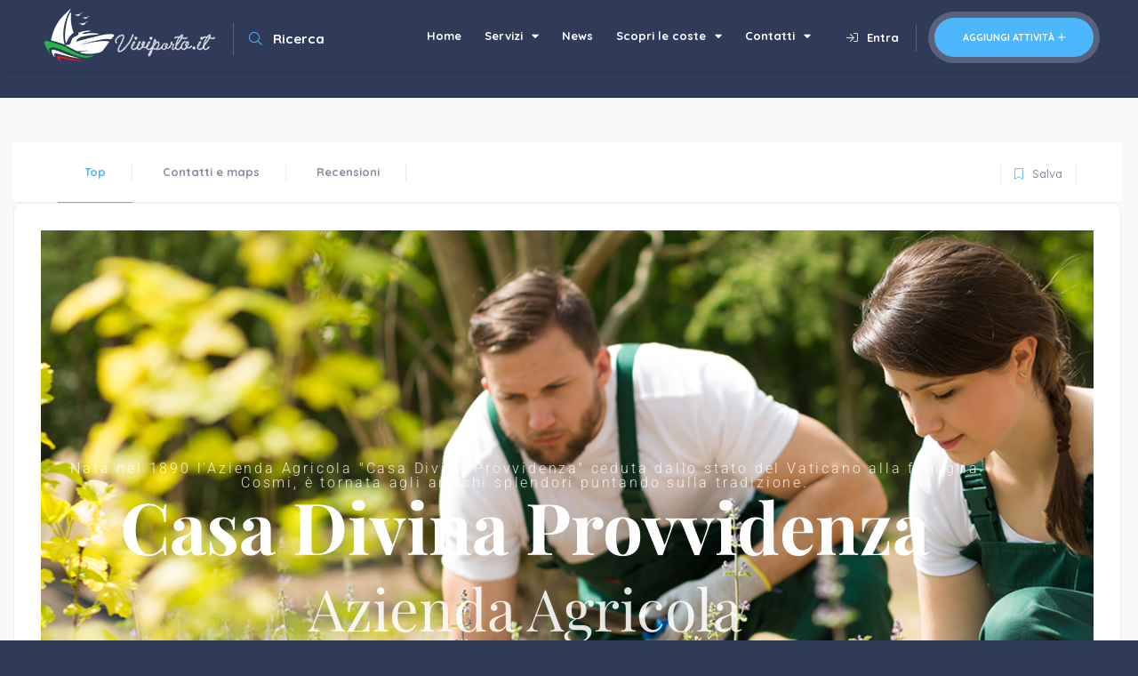

--- FILE ---
content_type: text/html; charset=UTF-8
request_url: https://www.viviporto.it/listing/azienda-agricola-divina-provvidenza/
body_size: 37647
content:

 
<!DOCTYPE html>
<html lang="it-IT" prefix="og: https://ogp.me/ns#" class="no-js no-svg" itemscope>
<head>
<meta charset="UTF-8">
<meta name="viewport" content="width=device-width, initial-scale=1">
<link rel="profile" href="http://gmpg.org/xfn/11">
			<!-- start/ frontend header/ WooZone -->
					<style type="text/css">
				.WooZone-price-info {
					font-size: 0.6em;
				}
				.woocommerce div.product p.price, .woocommerce div.product span.price {
					line-height: initial !important;
				}
			</style>
					<!-- end/ frontend header/ WooZone -->
		
<!-- Ottimizzazione per i motori di ricerca di Rank Math - https://rankmath.com/ -->
<title>Azienda Agricola Divina Provvidenza - ViviPorto.it</title>
<meta name="description" content="Azienda Agricola Divina Provvidenza"/>
<meta name="robots" content="follow, index, max-snippet:-1, max-video-preview:-1, max-image-preview:large"/>
<link rel="canonical" href="https://www.viviporto.it/listing/azienda-agricola-divina-provvidenza/" />
<meta property="og:locale" content="it_IT" />
<meta property="og:type" content="article" />
<meta property="og:title" content="Azienda Agricola Divina Provvidenza - ViviPorto.it" />
<meta property="og:description" content="Azienda Agricola Divina Provvidenza" />
<meta property="og:url" content="https://www.viviporto.it/listing/azienda-agricola-divina-provvidenza/" />
<meta property="og:site_name" content="ViviPorto.it" />
<meta property="article:tag" content="Anzio" />
<meta property="og:updated_time" content="2022-06-19T15:46:19+00:00" />
<meta property="og:image" content="https://www.viviporto.it/wp-content/uploads/2021/10/home_logo.jpg" />
<meta property="og:image:secure_url" content="https://www.viviporto.it/wp-content/uploads/2021/10/home_logo.jpg" />
<meta property="og:image:width" content="1245" />
<meta property="og:image:height" content="1255" />
<meta property="og:image:alt" content="Azienda Agricola Divina Provvidenza" />
<meta property="og:image:type" content="image/jpeg" />
<meta name="twitter:card" content="summary_large_image" />
<meta name="twitter:title" content="Azienda Agricola Divina Provvidenza - ViviPorto.it" />
<meta name="twitter:description" content="Azienda Agricola Divina Provvidenza" />
<meta name="twitter:image" content="https://www.viviporto.it/wp-content/uploads/2021/10/home_logo.jpg" />
<!-- /Rank Math WordPress SEO plugin -->

<link rel='dns-prefetch' href='//www.google.com' />
<link rel='dns-prefetch' href='//fonts.googleapis.com' />
<link href='https://fonts.gstatic.com' crossorigin rel='preconnect' />
<link rel="alternate" type="application/rss+xml" title="ViviPorto.it &raquo; Feed" href="https://www.viviporto.it/feed/" />
<link rel="alternate" type="application/rss+xml" title="ViviPorto.it &raquo; Feed dei commenti" href="https://www.viviporto.it/comments/feed/" />
<link rel="alternate" type="application/rss+xml" title="ViviPorto.it &raquo; Azienda Agricola Divina Provvidenza Feed dei commenti" href="https://www.viviporto.it/listing/azienda-agricola-divina-provvidenza/feed/" />
<link rel="alternate" title="oEmbed (JSON)" type="application/json+oembed" href="https://www.viviporto.it/wp-json/oembed/1.0/embed?url=https%3A%2F%2Fwww.viviporto.it%2Flisting%2Fazienda-agricola-divina-provvidenza%2F" />
<link rel="alternate" title="oEmbed (XML)" type="text/xml+oembed" href="https://www.viviporto.it/wp-json/oembed/1.0/embed?url=https%3A%2F%2Fwww.viviporto.it%2Flisting%2Fazienda-agricola-divina-provvidenza%2F&#038;format=xml" />
<style id='wp-img-auto-sizes-contain-inline-css' type='text/css'>
img:is([sizes=auto i],[sizes^="auto," i]){contain-intrinsic-size:3000px 1500px}
/*# sourceURL=wp-img-auto-sizes-contain-inline-css */
</style>
<link rel='stylesheet' id='thickbox.css-css' href='https://www.viviporto.it/wp-includes/js/thickbox/thickbox.css?ver=14.0.0' type='text/css' media='all' />
<link rel='stylesheet' id='bdt-uikit-css' href='https://www.viviporto.it/wp-content/plugins/bdthemes-element-pack/assets/css/bdt-uikit.css?ver=3.15.1' type='text/css' media='all' />
<link rel='stylesheet' id='ep-helper-css' href='https://www.viviporto.it/wp-content/plugins/bdthemes-element-pack/assets/css/ep-helper.css?ver=6.15.1' type='text/css' media='all' />
<style id='wp-emoji-styles-inline-css' type='text/css'>

	img.wp-smiley, img.emoji {
		display: inline !important;
		border: none !important;
		box-shadow: none !important;
		height: 1em !important;
		width: 1em !important;
		margin: 0 0.07em !important;
		vertical-align: -0.1em !important;
		background: none !important;
		padding: 0 !important;
	}
/*# sourceURL=wp-emoji-styles-inline-css */
</style>
<style id='classic-theme-styles-inline-css' type='text/css'>
/*! This file is auto-generated */
.wp-block-button__link{color:#fff;background-color:#32373c;border-radius:9999px;box-shadow:none;text-decoration:none;padding:calc(.667em + 2px) calc(1.333em + 2px);font-size:1.125em}.wp-block-file__button{background:#32373c;color:#fff;text-decoration:none}
/*# sourceURL=/wp-includes/css/classic-themes.min.css */
</style>
<style id='global-styles-inline-css' type='text/css'>
:root{--wp--preset--aspect-ratio--square: 1;--wp--preset--aspect-ratio--4-3: 4/3;--wp--preset--aspect-ratio--3-4: 3/4;--wp--preset--aspect-ratio--3-2: 3/2;--wp--preset--aspect-ratio--2-3: 2/3;--wp--preset--aspect-ratio--16-9: 16/9;--wp--preset--aspect-ratio--9-16: 9/16;--wp--preset--color--black: #000000;--wp--preset--color--cyan-bluish-gray: #abb8c3;--wp--preset--color--white: #ffffff;--wp--preset--color--pale-pink: #f78da7;--wp--preset--color--vivid-red: #cf2e2e;--wp--preset--color--luminous-vivid-orange: #ff6900;--wp--preset--color--luminous-vivid-amber: #fcb900;--wp--preset--color--light-green-cyan: #7bdcb5;--wp--preset--color--vivid-green-cyan: #00d084;--wp--preset--color--pale-cyan-blue: #8ed1fc;--wp--preset--color--vivid-cyan-blue: #0693e3;--wp--preset--color--vivid-purple: #9b51e0;--wp--preset--gradient--vivid-cyan-blue-to-vivid-purple: linear-gradient(135deg,rgb(6,147,227) 0%,rgb(155,81,224) 100%);--wp--preset--gradient--light-green-cyan-to-vivid-green-cyan: linear-gradient(135deg,rgb(122,220,180) 0%,rgb(0,208,130) 100%);--wp--preset--gradient--luminous-vivid-amber-to-luminous-vivid-orange: linear-gradient(135deg,rgb(252,185,0) 0%,rgb(255,105,0) 100%);--wp--preset--gradient--luminous-vivid-orange-to-vivid-red: linear-gradient(135deg,rgb(255,105,0) 0%,rgb(207,46,46) 100%);--wp--preset--gradient--very-light-gray-to-cyan-bluish-gray: linear-gradient(135deg,rgb(238,238,238) 0%,rgb(169,184,195) 100%);--wp--preset--gradient--cool-to-warm-spectrum: linear-gradient(135deg,rgb(74,234,220) 0%,rgb(151,120,209) 20%,rgb(207,42,186) 40%,rgb(238,44,130) 60%,rgb(251,105,98) 80%,rgb(254,248,76) 100%);--wp--preset--gradient--blush-light-purple: linear-gradient(135deg,rgb(255,206,236) 0%,rgb(152,150,240) 100%);--wp--preset--gradient--blush-bordeaux: linear-gradient(135deg,rgb(254,205,165) 0%,rgb(254,45,45) 50%,rgb(107,0,62) 100%);--wp--preset--gradient--luminous-dusk: linear-gradient(135deg,rgb(255,203,112) 0%,rgb(199,81,192) 50%,rgb(65,88,208) 100%);--wp--preset--gradient--pale-ocean: linear-gradient(135deg,rgb(255,245,203) 0%,rgb(182,227,212) 50%,rgb(51,167,181) 100%);--wp--preset--gradient--electric-grass: linear-gradient(135deg,rgb(202,248,128) 0%,rgb(113,206,126) 100%);--wp--preset--gradient--midnight: linear-gradient(135deg,rgb(2,3,129) 0%,rgb(40,116,252) 100%);--wp--preset--font-size--small: 13px;--wp--preset--font-size--medium: 20px;--wp--preset--font-size--large: 36px;--wp--preset--font-size--x-large: 42px;--wp--preset--spacing--20: 0.44rem;--wp--preset--spacing--30: 0.67rem;--wp--preset--spacing--40: 1rem;--wp--preset--spacing--50: 1.5rem;--wp--preset--spacing--60: 2.25rem;--wp--preset--spacing--70: 3.38rem;--wp--preset--spacing--80: 5.06rem;--wp--preset--shadow--natural: 6px 6px 9px rgba(0, 0, 0, 0.2);--wp--preset--shadow--deep: 12px 12px 50px rgba(0, 0, 0, 0.4);--wp--preset--shadow--sharp: 6px 6px 0px rgba(0, 0, 0, 0.2);--wp--preset--shadow--outlined: 6px 6px 0px -3px rgb(255, 255, 255), 6px 6px rgb(0, 0, 0);--wp--preset--shadow--crisp: 6px 6px 0px rgb(0, 0, 0);}:where(.is-layout-flex){gap: 0.5em;}:where(.is-layout-grid){gap: 0.5em;}body .is-layout-flex{display: flex;}.is-layout-flex{flex-wrap: wrap;align-items: center;}.is-layout-flex > :is(*, div){margin: 0;}body .is-layout-grid{display: grid;}.is-layout-grid > :is(*, div){margin: 0;}:where(.wp-block-columns.is-layout-flex){gap: 2em;}:where(.wp-block-columns.is-layout-grid){gap: 2em;}:where(.wp-block-post-template.is-layout-flex){gap: 1.25em;}:where(.wp-block-post-template.is-layout-grid){gap: 1.25em;}.has-black-color{color: var(--wp--preset--color--black) !important;}.has-cyan-bluish-gray-color{color: var(--wp--preset--color--cyan-bluish-gray) !important;}.has-white-color{color: var(--wp--preset--color--white) !important;}.has-pale-pink-color{color: var(--wp--preset--color--pale-pink) !important;}.has-vivid-red-color{color: var(--wp--preset--color--vivid-red) !important;}.has-luminous-vivid-orange-color{color: var(--wp--preset--color--luminous-vivid-orange) !important;}.has-luminous-vivid-amber-color{color: var(--wp--preset--color--luminous-vivid-amber) !important;}.has-light-green-cyan-color{color: var(--wp--preset--color--light-green-cyan) !important;}.has-vivid-green-cyan-color{color: var(--wp--preset--color--vivid-green-cyan) !important;}.has-pale-cyan-blue-color{color: var(--wp--preset--color--pale-cyan-blue) !important;}.has-vivid-cyan-blue-color{color: var(--wp--preset--color--vivid-cyan-blue) !important;}.has-vivid-purple-color{color: var(--wp--preset--color--vivid-purple) !important;}.has-black-background-color{background-color: var(--wp--preset--color--black) !important;}.has-cyan-bluish-gray-background-color{background-color: var(--wp--preset--color--cyan-bluish-gray) !important;}.has-white-background-color{background-color: var(--wp--preset--color--white) !important;}.has-pale-pink-background-color{background-color: var(--wp--preset--color--pale-pink) !important;}.has-vivid-red-background-color{background-color: var(--wp--preset--color--vivid-red) !important;}.has-luminous-vivid-orange-background-color{background-color: var(--wp--preset--color--luminous-vivid-orange) !important;}.has-luminous-vivid-amber-background-color{background-color: var(--wp--preset--color--luminous-vivid-amber) !important;}.has-light-green-cyan-background-color{background-color: var(--wp--preset--color--light-green-cyan) !important;}.has-vivid-green-cyan-background-color{background-color: var(--wp--preset--color--vivid-green-cyan) !important;}.has-pale-cyan-blue-background-color{background-color: var(--wp--preset--color--pale-cyan-blue) !important;}.has-vivid-cyan-blue-background-color{background-color: var(--wp--preset--color--vivid-cyan-blue) !important;}.has-vivid-purple-background-color{background-color: var(--wp--preset--color--vivid-purple) !important;}.has-black-border-color{border-color: var(--wp--preset--color--black) !important;}.has-cyan-bluish-gray-border-color{border-color: var(--wp--preset--color--cyan-bluish-gray) !important;}.has-white-border-color{border-color: var(--wp--preset--color--white) !important;}.has-pale-pink-border-color{border-color: var(--wp--preset--color--pale-pink) !important;}.has-vivid-red-border-color{border-color: var(--wp--preset--color--vivid-red) !important;}.has-luminous-vivid-orange-border-color{border-color: var(--wp--preset--color--luminous-vivid-orange) !important;}.has-luminous-vivid-amber-border-color{border-color: var(--wp--preset--color--luminous-vivid-amber) !important;}.has-light-green-cyan-border-color{border-color: var(--wp--preset--color--light-green-cyan) !important;}.has-vivid-green-cyan-border-color{border-color: var(--wp--preset--color--vivid-green-cyan) !important;}.has-pale-cyan-blue-border-color{border-color: var(--wp--preset--color--pale-cyan-blue) !important;}.has-vivid-cyan-blue-border-color{border-color: var(--wp--preset--color--vivid-cyan-blue) !important;}.has-vivid-purple-border-color{border-color: var(--wp--preset--color--vivid-purple) !important;}.has-vivid-cyan-blue-to-vivid-purple-gradient-background{background: var(--wp--preset--gradient--vivid-cyan-blue-to-vivid-purple) !important;}.has-light-green-cyan-to-vivid-green-cyan-gradient-background{background: var(--wp--preset--gradient--light-green-cyan-to-vivid-green-cyan) !important;}.has-luminous-vivid-amber-to-luminous-vivid-orange-gradient-background{background: var(--wp--preset--gradient--luminous-vivid-amber-to-luminous-vivid-orange) !important;}.has-luminous-vivid-orange-to-vivid-red-gradient-background{background: var(--wp--preset--gradient--luminous-vivid-orange-to-vivid-red) !important;}.has-very-light-gray-to-cyan-bluish-gray-gradient-background{background: var(--wp--preset--gradient--very-light-gray-to-cyan-bluish-gray) !important;}.has-cool-to-warm-spectrum-gradient-background{background: var(--wp--preset--gradient--cool-to-warm-spectrum) !important;}.has-blush-light-purple-gradient-background{background: var(--wp--preset--gradient--blush-light-purple) !important;}.has-blush-bordeaux-gradient-background{background: var(--wp--preset--gradient--blush-bordeaux) !important;}.has-luminous-dusk-gradient-background{background: var(--wp--preset--gradient--luminous-dusk) !important;}.has-pale-ocean-gradient-background{background: var(--wp--preset--gradient--pale-ocean) !important;}.has-electric-grass-gradient-background{background: var(--wp--preset--gradient--electric-grass) !important;}.has-midnight-gradient-background{background: var(--wp--preset--gradient--midnight) !important;}.has-small-font-size{font-size: var(--wp--preset--font-size--small) !important;}.has-medium-font-size{font-size: var(--wp--preset--font-size--medium) !important;}.has-large-font-size{font-size: var(--wp--preset--font-size--large) !important;}.has-x-large-font-size{font-size: var(--wp--preset--font-size--x-large) !important;}
:where(.wp-block-post-template.is-layout-flex){gap: 1.25em;}:where(.wp-block-post-template.is-layout-grid){gap: 1.25em;}
:where(.wp-block-term-template.is-layout-flex){gap: 1.25em;}:where(.wp-block-term-template.is-layout-grid){gap: 1.25em;}
:where(.wp-block-columns.is-layout-flex){gap: 2em;}:where(.wp-block-columns.is-layout-grid){gap: 2em;}
:root :where(.wp-block-pullquote){font-size: 1.5em;line-height: 1.6;}
/*# sourceURL=global-styles-inline-css */
</style>
<link rel='stylesheet' id='select2-css' href='https://www.viviporto.it/wp-content/plugins/citybook-add-ons/assets/css/select2.min.css?ver=6.9' type='text/css' media='all' />
<link rel='stylesheet' id='citybook-addons-css' href='https://www.viviporto.it/wp-content/plugins/citybook-add-ons/assets/css/citybook-add-ons.min.css?ver=6.9' type='text/css' media='all' />
<style id='citybook-addons-inline-css' type='text/css'>
@media screen and (min-width: 1024px){.body-citybook .azp-element-jsjrlk9fu{width:66.66%;}.body-citybook .azp-element-jsjrlmj98{width:33.33%;}}@media screen and (min-width: 1024px){}@media screen and (min-width: 1024px){}@media screen and (min-width: 1024px){}@media screen and (min-width: 1024px){}@media screen and (min-width: 1024px){}@media screen and (min-width: 1024px){}@media screen and (min-width: 1024px){.body-citybook .azp-element-jsjrlk9fu{width:66.66%;}.body-citybook .azp-element-jsjrlmj98{width:33.33%;}}@media screen and (min-width: 1024px){}@media screen and (min-width: 1024px){}@media screen and (min-width: 1024px){}@media screen and (min-width: 1024px){}@media screen and (min-width: 1024px){}@media screen and (min-width: 1024px){.body-citybook .azp-element-jsjrlk9fu{width:66.66%;}.body-citybook .azp-element-jsjrlmj98{width:33.33%;}}@media screen and (min-width: 1024px){}@media screen and (min-width: 1024px){}@media screen and (min-width: 1024px){}@media screen and (min-width: 1024px){}@media screen and (min-width: 1024px){}@media screen and (min-width: 1024px){}@media screen and (min-width: 1024px){}@media screen and (min-width: 1024px){.body-citybook .azp-element-jsjrlk9fu{width:66.66%;}.body-citybook .azp-element-jsjrlmj98{width:33.33%;}}@media screen and (min-width: 1024px){}@media screen and (min-width: 1024px){.body-citybook .azp-element-azp-1nxxvrjyjrn{margin-top:20px;margin-right:0px;margin-bottom:0px;margin-left:0px;}}@media screen and (max-width: 767px){.body-citybook .azp-element-azp-1nxxvrjyjrn{margin:20px;}}@media screen and (min-width: 1024px){}@media screen and (min-width: 1024px){.body-citybook .azp-element-azp-bltzpf60ffc{margin-top:20px;margin-right:0px;margin-bottom:0px;margin-left:0px;}}@media screen and (min-width: 1024px){}@media screen and (min-width: 1024px){}@media screen and (min-width: 1024px){}@media screen and (min-width: 1024px){.body-citybook .azp-element-jsjrlk9fu{width:66.66%;}.body-citybook .azp-element-jsjrlmj98{width:33.33%;}}@media screen and (min-width: 1024px){}@media screen and (min-width: 1024px){}@media screen and (min-width: 1024px){}@media screen and (min-width: 1024px){}@media screen and (min-width: 1024px){.body-citybook .azp-element-jsjrlk9fu{width:66.66%;}.body-citybook .azp-element-jsjrlmj98{width:33.33%;}}@media screen and (min-width: 1024px){}@media screen and (min-width: 1024px){}@media screen and (min-width: 1024px){}@media screen and (min-width: 1024px){}@media screen and (min-width: 1024px){.body-citybook .azp-element-jsfwtke9w{width:100%;}.body-citybook .azp-element-jsjrlk9fu{width:66.66%;}.body-citybook .azp-element-jsjrlmj98{width:33.33%;}}@media screen and (min-width: 1024px){}@media screen and (min-width: 1024px){.body-citybook .azp-element-azp-1nxxvrjyjrn{margin-top:20px;margin-right:0px;margin-bottom:0px;margin-left:0px;}}@media screen and (max-width: 767px){.body-citybook .azp-element-azp-1nxxvrjyjrn{margin:20px;}}@media screen and (min-width: 1024px){}@media screen and (min-width: 1024px){.body-citybook .azp-element-azp-bltzpf60ffc{margin-top:20px;margin-right:0px;margin-bottom:0px;margin-left:0px;}}@media screen and (min-width: 1024px){}@media screen and (min-width: 1024px){}@media screen and (min-width: 1024px){}@media screen and (min-width: 1024px){.body-citybook .azp-element-jsjrlk9fu{width:66.66%;}.body-citybook .azp-element-jsjrlmj98{width:33.33%;}}@media screen and (min-width: 1024px){}@media screen and (min-width: 1024px){}@media screen and (min-width: 1024px){.body-citybook .azp-element-jsjrlk9fu{width:66.66%;}.body-citybook .azp-element-jsjrlmj98{width:33.33%;}}@media screen and (min-width: 1024px){}@media screen and (min-width: 1024px){.body-citybook .azp-element-jsjrlk9fu{width:66.66%;}.body-citybook .azp-element-jsjrlmj98{width:33.33%;}}@media screen and (min-width: 1024px){}@media screen and (min-width: 1024px){}@media screen and (min-width: 1024px){}@media screen and (min-width: 1024px){}@media screen and (min-width: 1024px){}@media screen and (min-width: 1024px){.body-citybook .azp-element-jsjrlk9fu{width:66.66%;}.body-citybook .azp-element-jsjrlmj98{width:33.33%;}}@media screen and (min-width: 1024px){}@media screen and (min-width: 1024px){}@media screen and (min-width: 1024px){}@media screen and (min-width: 1024px){}@media screen and (min-width: 1024px){}@media screen and (min-width: 1024px){}@media screen and (min-width: 1024px){}@media screen and (min-width: 1024px){.body-citybook .azp-element-jsjrlk9fu{width:66.66%;}.body-citybook .azp-element-jsjrlmj98{width:33.33%;}}@media screen and (min-width: 1024px){}@media screen and (min-width: 1024px){}@media screen and (min-width: 1024px){}@media screen and (min-width: 1024px){}@media screen and (min-width: 1024px){.body-citybook .azp-element-jsjrlk9fu{width:100%;}}@media screen and (min-width: 1024px){.body-citybook .azp-element-jsjrlk9fu{width:100%;}.body-citybook .azp-element-azp-5czsro6jl1f{width:50%;}.body-citybook .azp-element-azp-skfequcvamc{width:50%;}}@media screen and (min-width: 1024px){}@media screen and (min-width: 1024px){}@media screen and (min-width: 1024px){}@media screen and (min-width: 1024px){.body-citybook .azp-element-azp-3godlyexohw{padding:15px;}.body-citybook .azp-element-azp-s33f18ibc0a{width:50%;}.body-citybook .azp-element-azp-l1c9hfgr0kn{width:50%;}}@media screen and (max-width: 1024px) and (min-width: 768px) {.body-citybook .azp-element-azp-l1c9hfgr0kn{padding:25px;}}@media screen and (max-width: 767px){.body-citybook .azp-element-azp-l1c9hfgr0kn{padding:5px;}}@media screen and (min-width: 1024px){}@media screen and (min-width: 1024px){.body-citybook .azp-element-jsjrlk9fu{width:100%;}.body-citybook .azp-element-azp-5czsro6jl1f{width:50%;}.body-citybook .azp-element-azp-skfequcvamc{width:50%;}}@media screen and (min-width: 1024px){.body-citybook .azp-element-jsjrlk9fu{width:100%;}.body-citybook .azp-element-azp-5czsro6jl1f{width:50%;}.body-citybook .azp-element-azp-skfequcvamc{width:50%;}}@media screen and (min-width: 1024px){.body-citybook .azp-element-jsjrlk9fu{width:100%;}.body-citybook .azp-element-azp-5czsro6jl1f{width:50%;}.body-citybook .azp-element-azp-skfequcvamc{width:50%;}}@media screen and (min-width: 1024px){.body-citybook .azp-element-jsjrlk9fu{width:100%;}.body-citybook .azp-element-azp-5czsro6jl1f{width:50%;}.body-citybook .azp-element-azp-skfequcvamc{width:50%;}}@media screen and (min-width: 1024px){.body-citybook .azp-element-jsjrlk9fu{width:100%;}.body-citybook .azp-element-azp-5czsro6jl1f{width:50%;}.body-citybook .azp-element-azp-skfequcvamc{width:50%;}}@media screen and (min-width: 1024px){.body-citybook .azp-element-jsjrlk9fu{width:100%;}.body-citybook .azp-element-azp-5czsro6jl1f{width:50%;}.body-citybook .azp-element-azp-skfequcvamc{width:50%;}}@media screen and (min-width: 1024px){.body-citybook .azp-element-jsfwtke9w{width:100%;}.body-citybook .azp-element-jsjrlk9fu{width:66.66%;}.body-citybook .azp-element-jsjrlmj98{width:33.33%;}}@media screen and (min-width: 1024px){}@media screen and (min-width: 1024px){.body-citybook .azp-element-azp-1nxxvrjyjrn{margin-top:20px;margin-right:0px;margin-bottom:0px;margin-left:0px;}}@media screen and (max-width: 767px){.body-citybook .azp-element-azp-1nxxvrjyjrn{margin:20px;}}@media screen and (min-width: 1024px){}@media screen and (min-width: 1024px){}@media screen and (min-width: 1024px){.body-citybook .azp-element-jsfwtke9w{width:100%;}.body-citybook .azp-element-jsjrlk9fu{width:66.66%;}.body-citybook .azp-element-jsjrlmj98{width:33.33%;}}@media screen and (min-width: 1024px){.body-citybook .azp-element-jsjrlk9fu{width:100%;}.body-citybook .azp-element-azp-5czsro6jl1f{width:50%;}.body-citybook .azp-element-azp-skfequcvamc{width:50%;}}
/*# sourceURL=citybook-addons-inline-css */
</style>
<link rel='stylesheet' id='openlayers-css' href='https://www.viviporto.it/wp-content/plugins/citybook-add-ons/assets/css/ol.css?ver=6.9' type='text/css' media='all' />
<link rel='stylesheet' id='contact-form-7-css' href='https://www.viviporto.it/wp-content/plugins/contact-form-7/includes/css/styles.css?ver=6.1.4' type='text/css' media='all' />
<link rel='stylesheet' id='woocommerce-layout-css' href='https://www.viviporto.it/wp-content/plugins/woocommerce/assets/css/woocommerce-layout.css?ver=10.4.3' type='text/css' media='all' />
<link rel='stylesheet' id='woocommerce-smallscreen-css' href='https://www.viviporto.it/wp-content/plugins/woocommerce/assets/css/woocommerce-smallscreen.css?ver=10.4.3' type='text/css' media='only screen and (max-width: 768px)' />
<link rel='stylesheet' id='woocommerce-general-css' href='https://www.viviporto.it/wp-content/plugins/woocommerce/assets/css/woocommerce.css?ver=10.4.3' type='text/css' media='all' />
<style id='woocommerce-inline-inline-css' type='text/css'>
.woocommerce form .form-row .required { visibility: visible; }
/*# sourceURL=woocommerce-inline-inline-css */
</style>
<link rel='stylesheet' id='WooZone-frontend-style-css' href='https://www.viviporto.it/wp-content/plugins/woozone/lib/frontend/css/frontend.css?ver=14.0.0' type='text/css' media='all' />
<link rel='stylesheet' id='citybook-fonts-css' href='https://fonts.googleapis.com/css?family=Montserrat%3A400%2C500%2C600%2C700%2C800%2C800i%2C900%7CQuicksand%3A300%2C400%2C500%2C700&#038;subset=cyrillic%2Ccyrillic-ext%2Clatin-ext%2Cvietnamese' type='text/css' media='all' />
<link rel='stylesheet' id='font-awesome-css' href='https://www.viviporto.it/wp-content/plugins/elementor/assets/lib/font-awesome/css/font-awesome.min.css?ver=4.7.0' type='text/css' media='all' />
<link rel='stylesheet' id='lightgallery-css' href='https://www.viviporto.it/wp-content/themes/citybook/assets/css/lightgallery.min.css?ver=1.2.13' type='text/css' media='all' />
<link rel='stylesheet' id='slick-css' href='https://www.viviporto.it/wp-content/themes/citybook/assets/css/slick.min.css?ver=1.9.0' type='text/css' media='all' />
<link rel='stylesheet' id='citybook-plugins-css' href='https://www.viviporto.it/wp-content/themes/citybook/assets/css/plugins.css' type='text/css' media='all' />
<link rel='stylesheet' id='citybook-style-css' href='https://www.viviporto.it/wp-content/themes/citybook/style.css' type='text/css' media='all' />
<link rel='stylesheet' id='citybook-color-css' href='https://www.viviporto.it/wp-content/themes/citybook/assets/css/color.min.css' type='text/css' media='all' />
<link rel='stylesheet' id='citybook-child-style-css' href='https://www.viviporto.it/wp-content/themes/citybook-child/style.css?ver=1.0.0' type='text/css' media='all' />
<link rel='stylesheet' id='fontawesome-pro-css' href='https://www.viviporto.it/wp-content/themes/citybook/assets/vendors/fontawesome-pro-5.10.0-web/css/all.min.css?ver=6.9' type='text/css' media='all' />
<link rel='stylesheet' id='elementor-icons-css' href='https://www.viviporto.it/wp-content/plugins/elementor/assets/lib/eicons/css/elementor-icons.min.css?ver=5.46.0' type='text/css' media='all' />
<link rel='stylesheet' id='elementor-frontend-css' href='https://www.viviporto.it/wp-content/plugins/elementor/assets/css/frontend.min.css?ver=3.34.2' type='text/css' media='all' />
<link rel='stylesheet' id='elementor-post-9097-css' href='https://www.viviporto.it/wp-content/uploads/elementor/css/post-9097.css?ver=1769003508' type='text/css' media='all' />
<link rel='stylesheet' id='ep-styles-css' href='https://www.viviporto.it/wp-content/uploads/element-pack/minified/css/ep-styles.css?ver=1695746317' type='text/css' media='all' />
<link rel='stylesheet' id='elementor-pro-css' href='https://www.viviporto.it/wp-content/plugins/pro-elements/assets/css/frontend.min.css?ver=3.8.0' type='text/css' media='all' />
<link rel='stylesheet' id='e-animation-fadeInUp-css' href='https://www.viviporto.it/wp-content/plugins/elementor/assets/lib/animations/styles/fadeInUp.min.css?ver=3.34.2' type='text/css' media='all' />
<link rel='stylesheet' id='widget-heading-css' href='https://www.viviporto.it/wp-content/plugins/elementor/assets/css/widget-heading.min.css?ver=3.34.2' type='text/css' media='all' />
<link rel='stylesheet' id='widget-icon-list-css' href='https://www.viviporto.it/wp-content/plugins/elementor/assets/css/widget-icon-list.min.css?ver=3.34.2' type='text/css' media='all' />
<link rel='stylesheet' id='e-animation-fadeInLeft-css' href='https://www.viviporto.it/wp-content/plugins/elementor/assets/lib/animations/styles/fadeInLeft.min.css?ver=3.34.2' type='text/css' media='all' />
<link rel='stylesheet' id='widget-image-css' href='https://www.viviporto.it/wp-content/plugins/elementor/assets/css/widget-image.min.css?ver=3.34.2' type='text/css' media='all' />
<link rel='stylesheet' id='e-animation-fadeInRight-css' href='https://www.viviporto.it/wp-content/plugins/elementor/assets/lib/animations/styles/fadeInRight.min.css?ver=3.34.2' type='text/css' media='all' />
<link rel='stylesheet' id='widget-icon-box-css' href='https://www.viviporto.it/wp-content/plugins/elementor/assets/css/widget-icon-box.min.css?ver=3.34.2' type='text/css' media='all' />
<link rel='stylesheet' id='elementor-post-13480-css' href='https://www.viviporto.it/wp-content/uploads/elementor/css/post-13480.css?ver=1769130972' type='text/css' media='all' />
<link rel='stylesheet' id='elementor-post-10839-css' href='https://www.viviporto.it/wp-content/uploads/elementor/css/post-10839.css?ver=1769003509' type='text/css' media='all' />
<link rel='stylesheet' id='WooZoneProducts-css' href='https://www.viviporto.it/wp-content/plugins/woozone/modules/product_in_post/style.css?ver=14.0.0' type='text/css' media='all' />
<link rel='stylesheet' id='elementor-gf-local-roboto-css' href='https://www.viviporto.it/wp-content/uploads/elementor/google-fonts/css/roboto.css?ver=1742264262' type='text/css' media='all' />
<link rel='stylesheet' id='elementor-gf-local-robotoslab-css' href='https://www.viviporto.it/wp-content/uploads/elementor/google-fonts/css/robotoslab.css?ver=1742264271' type='text/css' media='all' />
<link rel='stylesheet' id='elementor-gf-local-playfairdisplay-css' href='https://www.viviporto.it/wp-content/uploads/elementor/google-fonts/css/playfairdisplay.css?ver=1742267076' type='text/css' media='all' />
<link rel='stylesheet' id='elementor-icons-shared-0-css' href='https://www.viviporto.it/wp-content/plugins/elementor/assets/lib/font-awesome/css/fontawesome.min.css?ver=5.15.3' type='text/css' media='all' />
<link rel='stylesheet' id='elementor-icons-fa-solid-css' href='https://www.viviporto.it/wp-content/plugins/elementor/assets/lib/font-awesome/css/solid.min.css?ver=5.15.3' type='text/css' media='all' />
<link rel='stylesheet' id='elementor-icons-fa-brands-css' href='https://www.viviporto.it/wp-content/plugins/elementor/assets/lib/font-awesome/css/brands.min.css?ver=5.15.3' type='text/css' media='all' />
<script type="text/javascript" src="https://www.viviporto.it/wp-includes/js/jquery/jquery.min.js?ver=3.7.1" id="jquery-core-js"></script>
<script type="text/javascript" src="https://www.viviporto.it/wp-includes/js/jquery/jquery-migrate.min.js?ver=3.4.1" id="jquery-migrate-js"></script>
<script type="text/javascript" src="https://www.viviporto.it/wp-content/plugins/woocommerce/assets/js/jquery-blockui/jquery.blockUI.min.js?ver=2.7.0-wc.10.4.3" id="wc-jquery-blockui-js" defer="defer" data-wp-strategy="defer"></script>
<script type="text/javascript" id="wc-add-to-cart-js-extra">
/* <![CDATA[ */
var wc_add_to_cart_params = {"ajax_url":"/wp-admin/admin-ajax.php","wc_ajax_url":"/?wc-ajax=%%endpoint%%&elementor_page_id=13480","i18n_view_cart":"Visualizza carrello","cart_url":"https://www.viviporto.it/cart/","is_cart":"","cart_redirect_after_add":"no"};
//# sourceURL=wc-add-to-cart-js-extra
/* ]]> */
</script>
<script type="text/javascript" src="https://www.viviporto.it/wp-content/plugins/woocommerce/assets/js/frontend/add-to-cart.min.js?ver=10.4.3" id="wc-add-to-cart-js" defer="defer" data-wp-strategy="defer"></script>
<script type="text/javascript" src="https://www.viviporto.it/wp-content/plugins/woocommerce/assets/js/js-cookie/js.cookie.min.js?ver=2.1.4-wc.10.4.3" id="wc-js-cookie-js" defer="defer" data-wp-strategy="defer"></script>
<script type="text/javascript" id="woocommerce-js-extra">
/* <![CDATA[ */
var woocommerce_params = {"ajax_url":"/wp-admin/admin-ajax.php","wc_ajax_url":"/?wc-ajax=%%endpoint%%&elementor_page_id=13480","i18n_password_show":"Mostra password","i18n_password_hide":"Nascondi password"};
//# sourceURL=woocommerce-js-extra
/* ]]> */
</script>
<script type="text/javascript" src="https://www.viviporto.it/wp-content/plugins/woocommerce/assets/js/frontend/woocommerce.min.js?ver=10.4.3" id="woocommerce-js" defer="defer" data-wp-strategy="defer"></script>
<script type="text/javascript" id="WooZone-frontend-script-js-extra">
/* <![CDATA[ */
var woozone_vars = {"ajax_url":"https://www.viviporto.it/wp-admin/admin-ajax.php","checkout_url":"https://www.viviporto.it/checkout/","lang":{"loading":"Loading...","closing":"Closing...","saving":"Saving...","updating":"Updating...","amzcart_checkout":"checkout done","amzcart_cancel":"canceled","amzcart_checkout_msg":"all good","amzcart_cancel_msg":"You must check or cancel all amazon shops!","available_yes":"available","available_no":"not available","load_cross_sell_box":"Frequently Bought Together Loading..."}};
//# sourceURL=WooZone-frontend-script-js-extra
/* ]]> */
</script>
<script type="text/javascript" src="https://www.viviporto.it/wp-content/plugins/woozone/lib/frontend/js/frontend.js?ver=14.0.0" id="WooZone-frontend-script-js"></script>
<script type="text/javascript" src="https://www.viviporto.it/wp-content/themes/citybook/assets/js/Scrollax.js?ver=1" id="Scrollax-js"></script>
<link rel="https://api.w.org/" href="https://www.viviporto.it/wp-json/" /><link rel="EditURI" type="application/rsd+xml" title="RSD" href="https://www.viviporto.it/xmlrpc.php?rsd" />
<meta name="generator" content="WordPress 6.9" />
<link rel='shortlink' href='https://www.viviporto.it/?p=13480' />
	<noscript><style>.woocommerce-product-gallery{ opacity: 1 !important; }</style></noscript>
	<meta name="generator" content="Elementor 3.34.2; features: additional_custom_breakpoints; settings: css_print_method-external, google_font-enabled, font_display-auto">
			<style>
				.e-con.e-parent:nth-of-type(n+4):not(.e-lazyloaded):not(.e-no-lazyload),
				.e-con.e-parent:nth-of-type(n+4):not(.e-lazyloaded):not(.e-no-lazyload) * {
					background-image: none !important;
				}
				@media screen and (max-height: 1024px) {
					.e-con.e-parent:nth-of-type(n+3):not(.e-lazyloaded):not(.e-no-lazyload),
					.e-con.e-parent:nth-of-type(n+3):not(.e-lazyloaded):not(.e-no-lazyload) * {
						background-image: none !important;
					}
				}
				@media screen and (max-height: 640px) {
					.e-con.e-parent:nth-of-type(n+2):not(.e-lazyloaded):not(.e-no-lazyload),
					.e-con.e-parent:nth-of-type(n+2):not(.e-lazyloaded):not(.e-no-lazyload) * {
						background-image: none !important;
					}
				}
			</style>
			<script type="text/javascript" id="google_gtagjs" src="https://www.googletagmanager.com/gtag/js?id=G-BZ55SLZERS" async="async"></script>
<script type="text/javascript" id="google_gtagjs-inline">
/* <![CDATA[ */
window.dataLayer = window.dataLayer || [];function gtag(){dataLayer.push(arguments);}gtag('js', new Date());gtag('config', 'G-BZ55SLZERS', {} );
/* ]]> */
</script>
<link rel="icon" href="https://www.viviporto.it/wp-content/uploads/2021/10/favicon_logo.jpg" sizes="32x32" />
<link rel="icon" href="https://www.viviporto.it/wp-content/uploads/2021/10/favicon_logo.jpg" sizes="192x192" />
<link rel="apple-touch-icon" href="https://www.viviporto.it/wp-content/uploads/2021/10/favicon_logo.jpg" />
<meta name="msapplication-TileImage" content="https://www.viviporto.it/wp-content/uploads/2021/10/favicon_logo.jpg" />
    <script type="application/ld+json">{"@context":"http:\/\/schema.org","@type":"Restaurant","name":"Azienda Agricola Divina Provvidenza","description":"<p>L\u2019azienda Nata nel 1821 l\u2019Azienda Agricola \u201cCasa Divina Provvidenza\u201d ceduta dallo stato del Vaticano alla famiglia Cosmi, \u00e8 tornata agli antichi splendori puntando sulla tradizione, sulla storia di un territorio come Nettuno e sulla riscoperta dei vitigni autoctoni, patrimonio unico nel Lazio da pi\u00f9 di 2 secoli. I Cosmi sono viticultori da 3 generazioni, votati &hellip; <\/p>\n","image":"https:\/\/www.viviporto.it\/wp-content\/uploads\/2021\/10\/home_logo.jpg","url":"https:\/\/www.viviporto.it\/listing\/azienda-agricola-divina-provvidenza\/","servesCuisine":["Middle Eastern","Mediterranean"],"address":{"@type":"PostalAddress","streetAddress":"Nettuno (RM), 140, Via Dei Frati"},"aggregateRating":{"@type":"AggregateRating","ratingValue":"0.0","reviewCount":"0"},"openingHours":{"0":"Mo-Su","days_hours":[]},"priceRange":"","telephone":"+39 06 984 4640"}</script>
    		<style type="text/css" id="wp-custom-css">
			.footer-social{
	float: left;
}

.listing-features ul {   
 display: grid;
    grid-template-columns: 1fr 1fr 1fr; 
}
.guests-inputs {
    display: -webkit-box;
    display: -ms-flexbox;
    display: flex;
    display: none;
    -webkit-box-pack: justify;
    -ms-flex-pack: justify;
    justify-content: space-between;
    margin-bottom: 20px;
}
.logo-holder {
    float: left;
    position: relative;
    top: 10px!important;
    height: 60px!important;
}
.widget_recent_entries li a {
    color: #bcc4d8;
    font-weight: 700;
}
section.parallax-section .bg {
      height: 100%!important;  
    
}
.cth-woo-content .woocommerce-loop-product__title {
	height: 80px; overflow: hidden;
}
.cth-woo-content .price {    font-size: 22px;
    color: #504e4e;}
.content {
    MARGIN-TOP: 30px;
}
.cart-link{ display: none;}

.geodir-category-text .fl-wrap {display: none;}

.wkhour-status .wkhour-closed {display: none;}

.card-listing .geodir-category-content h3 {
    height: 40px; overflow: hidden;
}
@media screen and (max-width: 600px) {
	.absolute-main-search-input{display:none;}
}
.sroom-title_ghost {
    color: #334e6f;
    padding-bottom: 8px;
    font-size: 36px;
    font-weight: 700;
}
@media screen and (min-width: 1024px){
.body-citybook .azp-element-jsjrlk9fu {
    width: 66.66%!important;
}
}
.ag_alimentari .azp-element-jsjrlk9fu {
    width: 99.66%!important;
}

.cus-field-title, .cus-field-content {font-family: 'Quicksand',sans-serif; overflow: hidden; padding-right: 6px;}
.list-author-widget-contacts {
	padding-right: 10px;
}
.cus-wid-4 {
    padding-right: 10px;
}
.opening-hours ul li {
    padding-bottom: 1px;
 }

.azp_row_section-0-gap > .azp_container {
 
    background-color: #fff;
    padding: 7px;
    z-index: 10000;
}
.boxprenotazione .box-widget-item  {margin-top: -30px;}
.boxprenotazione .box-widget-item-header h3 {    color: #fff!important;
    border-radius: 4px;
    padding: 15px 25px;
background-color: #2f3b59;margin-top: 7px;}
/*ghost widget orario*/
.vp-opening-hours { border:1px solid #ddd; border-radius:8px; background:#fff; }
.vp-opening-hours__summary{ display:flex; align-items:center; justify-content:space-between; padding:10px 15px; cursor:pointer; font-weight:700; background:#f7f7f7; }
.vp-opening-hours__summary::-webkit-details-marker{ display:none; }
.vp-opening-hours[open] .vp-opening-hours__summary{ border-bottom:1px solid #eee; }
.vp-opening-hours__chev{ transition:transform .2s ease; }
.vp-opening-hours[open] .vp-opening-hours__chev{ transform:rotate(180deg); }
.vp-opening-hours .box-widget-content{ padding:12px 15px; }
.box-widget.opening-hours .wkhour-li-item{ display:flex; justify-content:space-between; padding:4px 0; border-bottom:1px solid #f0f0f0; }
.box-widget.opening-hours .wkhour-li-item:last-child{ border-bottom:none; }

.header-sec-link, #breadcrumbs {display:none!important;}

.citybook-footer li {color: #fff; }
.citybook-footer li a {color: #cecece; }
		</style>
		<style id="kirki-inline-styles">.loader-wrap{background-color:#0b409e;}/* vietnamese */
@font-face {
  font-family: 'Quicksand';
  font-style: normal;
  font-weight: 400;
  font-display: swap;
  src: url(https://www.viviporto.it/wp-content/fonts/quicksand/6xK-dSZaM9iE8KbpRA_LJ3z8mH9BOJvgkP8o58m-wi40.woff2) format('woff2');
  unicode-range: U+0102-0103, U+0110-0111, U+0128-0129, U+0168-0169, U+01A0-01A1, U+01AF-01B0, U+0300-0301, U+0303-0304, U+0308-0309, U+0323, U+0329, U+1EA0-1EF9, U+20AB;
}
/* latin-ext */
@font-face {
  font-family: 'Quicksand';
  font-style: normal;
  font-weight: 400;
  font-display: swap;
  src: url(https://www.viviporto.it/wp-content/fonts/quicksand/6xK-dSZaM9iE8KbpRA_LJ3z8mH9BOJvgkP8o58i-wi40.woff2) format('woff2');
  unicode-range: U+0100-02BA, U+02BD-02C5, U+02C7-02CC, U+02CE-02D7, U+02DD-02FF, U+0304, U+0308, U+0329, U+1D00-1DBF, U+1E00-1E9F, U+1EF2-1EFF, U+2020, U+20A0-20AB, U+20AD-20C0, U+2113, U+2C60-2C7F, U+A720-A7FF;
}
/* latin */
@font-face {
  font-family: 'Quicksand';
  font-style: normal;
  font-weight: 400;
  font-display: swap;
  src: url(https://www.viviporto.it/wp-content/fonts/quicksand/6xK-dSZaM9iE8KbpRA_LJ3z8mH9BOJvgkP8o58a-wg.woff2) format('woff2');
  unicode-range: U+0000-00FF, U+0131, U+0152-0153, U+02BB-02BC, U+02C6, U+02DA, U+02DC, U+0304, U+0308, U+0329, U+2000-206F, U+20AC, U+2122, U+2191, U+2193, U+2212, U+2215, U+FEFF, U+FFFD;
}/* cyrillic-ext */
@font-face {
  font-family: 'Montserrat';
  font-style: normal;
  font-weight: 400;
  font-display: swap;
  src: url(https://www.viviporto.it/wp-content/fonts/montserrat/JTUHjIg1_i6t8kCHKm4532VJOt5-QNFgpCtr6Hw0aXpsog.woff2) format('woff2');
  unicode-range: U+0460-052F, U+1C80-1C8A, U+20B4, U+2DE0-2DFF, U+A640-A69F, U+FE2E-FE2F;
}
/* cyrillic */
@font-face {
  font-family: 'Montserrat';
  font-style: normal;
  font-weight: 400;
  font-display: swap;
  src: url(https://www.viviporto.it/wp-content/fonts/montserrat/JTUHjIg1_i6t8kCHKm4532VJOt5-QNFgpCtr6Hw9aXpsog.woff2) format('woff2');
  unicode-range: U+0301, U+0400-045F, U+0490-0491, U+04B0-04B1, U+2116;
}
/* vietnamese */
@font-face {
  font-family: 'Montserrat';
  font-style: normal;
  font-weight: 400;
  font-display: swap;
  src: url(https://www.viviporto.it/wp-content/fonts/montserrat/JTUHjIg1_i6t8kCHKm4532VJOt5-QNFgpCtr6Hw2aXpsog.woff2) format('woff2');
  unicode-range: U+0102-0103, U+0110-0111, U+0128-0129, U+0168-0169, U+01A0-01A1, U+01AF-01B0, U+0300-0301, U+0303-0304, U+0308-0309, U+0323, U+0329, U+1EA0-1EF9, U+20AB;
}
/* latin-ext */
@font-face {
  font-family: 'Montserrat';
  font-style: normal;
  font-weight: 400;
  font-display: swap;
  src: url(https://www.viviporto.it/wp-content/fonts/montserrat/JTUHjIg1_i6t8kCHKm4532VJOt5-QNFgpCtr6Hw3aXpsog.woff2) format('woff2');
  unicode-range: U+0100-02BA, U+02BD-02C5, U+02C7-02CC, U+02CE-02D7, U+02DD-02FF, U+0304, U+0308, U+0329, U+1D00-1DBF, U+1E00-1E9F, U+1EF2-1EFF, U+2020, U+20A0-20AB, U+20AD-20C0, U+2113, U+2C60-2C7F, U+A720-A7FF;
}
/* latin */
@font-face {
  font-family: 'Montserrat';
  font-style: normal;
  font-weight: 400;
  font-display: swap;
  src: url(https://www.viviporto.it/wp-content/fonts/montserrat/JTUHjIg1_i6t8kCHKm4532VJOt5-QNFgpCtr6Hw5aXo.woff2) format('woff2');
  unicode-range: U+0000-00FF, U+0131, U+0152-0153, U+02BB-02BC, U+02C6, U+02DA, U+02DC, U+0304, U+0308, U+0329, U+2000-206F, U+20AC, U+2122, U+2191, U+2193, U+2212, U+2215, U+FEFF, U+FFFD;
}/* vietnamese */
@font-face {
  font-family: 'Quicksand';
  font-style: normal;
  font-weight: 400;
  font-display: swap;
  src: url(https://www.viviporto.it/wp-content/fonts/quicksand/6xK-dSZaM9iE8KbpRA_LJ3z8mH9BOJvgkP8o58m-wi40.woff2) format('woff2');
  unicode-range: U+0102-0103, U+0110-0111, U+0128-0129, U+0168-0169, U+01A0-01A1, U+01AF-01B0, U+0300-0301, U+0303-0304, U+0308-0309, U+0323, U+0329, U+1EA0-1EF9, U+20AB;
}
/* latin-ext */
@font-face {
  font-family: 'Quicksand';
  font-style: normal;
  font-weight: 400;
  font-display: swap;
  src: url(https://www.viviporto.it/wp-content/fonts/quicksand/6xK-dSZaM9iE8KbpRA_LJ3z8mH9BOJvgkP8o58i-wi40.woff2) format('woff2');
  unicode-range: U+0100-02BA, U+02BD-02C5, U+02C7-02CC, U+02CE-02D7, U+02DD-02FF, U+0304, U+0308, U+0329, U+1D00-1DBF, U+1E00-1E9F, U+1EF2-1EFF, U+2020, U+20A0-20AB, U+20AD-20C0, U+2113, U+2C60-2C7F, U+A720-A7FF;
}
/* latin */
@font-face {
  font-family: 'Quicksand';
  font-style: normal;
  font-weight: 400;
  font-display: swap;
  src: url(https://www.viviporto.it/wp-content/fonts/quicksand/6xK-dSZaM9iE8KbpRA_LJ3z8mH9BOJvgkP8o58a-wg.woff2) format('woff2');
  unicode-range: U+0000-00FF, U+0131, U+0152-0153, U+02BB-02BC, U+02C6, U+02DA, U+02DC, U+0304, U+0308, U+0329, U+2000-206F, U+20AC, U+2122, U+2191, U+2193, U+2212, U+2215, U+FEFF, U+FFFD;
}/* cyrillic-ext */
@font-face {
  font-family: 'Montserrat';
  font-style: normal;
  font-weight: 400;
  font-display: swap;
  src: url(https://www.viviporto.it/wp-content/fonts/montserrat/JTUHjIg1_i6t8kCHKm4532VJOt5-QNFgpCtr6Hw0aXpsog.woff2) format('woff2');
  unicode-range: U+0460-052F, U+1C80-1C8A, U+20B4, U+2DE0-2DFF, U+A640-A69F, U+FE2E-FE2F;
}
/* cyrillic */
@font-face {
  font-family: 'Montserrat';
  font-style: normal;
  font-weight: 400;
  font-display: swap;
  src: url(https://www.viviporto.it/wp-content/fonts/montserrat/JTUHjIg1_i6t8kCHKm4532VJOt5-QNFgpCtr6Hw9aXpsog.woff2) format('woff2');
  unicode-range: U+0301, U+0400-045F, U+0490-0491, U+04B0-04B1, U+2116;
}
/* vietnamese */
@font-face {
  font-family: 'Montserrat';
  font-style: normal;
  font-weight: 400;
  font-display: swap;
  src: url(https://www.viviporto.it/wp-content/fonts/montserrat/JTUHjIg1_i6t8kCHKm4532VJOt5-QNFgpCtr6Hw2aXpsog.woff2) format('woff2');
  unicode-range: U+0102-0103, U+0110-0111, U+0128-0129, U+0168-0169, U+01A0-01A1, U+01AF-01B0, U+0300-0301, U+0303-0304, U+0308-0309, U+0323, U+0329, U+1EA0-1EF9, U+20AB;
}
/* latin-ext */
@font-face {
  font-family: 'Montserrat';
  font-style: normal;
  font-weight: 400;
  font-display: swap;
  src: url(https://www.viviporto.it/wp-content/fonts/montserrat/JTUHjIg1_i6t8kCHKm4532VJOt5-QNFgpCtr6Hw3aXpsog.woff2) format('woff2');
  unicode-range: U+0100-02BA, U+02BD-02C5, U+02C7-02CC, U+02CE-02D7, U+02DD-02FF, U+0304, U+0308, U+0329, U+1D00-1DBF, U+1E00-1E9F, U+1EF2-1EFF, U+2020, U+20A0-20AB, U+20AD-20C0, U+2113, U+2C60-2C7F, U+A720-A7FF;
}
/* latin */
@font-face {
  font-family: 'Montserrat';
  font-style: normal;
  font-weight: 400;
  font-display: swap;
  src: url(https://www.viviporto.it/wp-content/fonts/montserrat/JTUHjIg1_i6t8kCHKm4532VJOt5-QNFgpCtr6Hw5aXo.woff2) format('woff2');
  unicode-range: U+0000-00FF, U+0131, U+0152-0153, U+02BB-02BC, U+02C6, U+02DA, U+02DC, U+0304, U+0308, U+0329, U+2000-206F, U+20AC, U+2122, U+2191, U+2193, U+2212, U+2215, U+FEFF, U+FFFD;
}/* vietnamese */
@font-face {
  font-family: 'Quicksand';
  font-style: normal;
  font-weight: 400;
  font-display: swap;
  src: url(https://www.viviporto.it/wp-content/fonts/quicksand/6xK-dSZaM9iE8KbpRA_LJ3z8mH9BOJvgkP8o58m-wi40.woff2) format('woff2');
  unicode-range: U+0102-0103, U+0110-0111, U+0128-0129, U+0168-0169, U+01A0-01A1, U+01AF-01B0, U+0300-0301, U+0303-0304, U+0308-0309, U+0323, U+0329, U+1EA0-1EF9, U+20AB;
}
/* latin-ext */
@font-face {
  font-family: 'Quicksand';
  font-style: normal;
  font-weight: 400;
  font-display: swap;
  src: url(https://www.viviporto.it/wp-content/fonts/quicksand/6xK-dSZaM9iE8KbpRA_LJ3z8mH9BOJvgkP8o58i-wi40.woff2) format('woff2');
  unicode-range: U+0100-02BA, U+02BD-02C5, U+02C7-02CC, U+02CE-02D7, U+02DD-02FF, U+0304, U+0308, U+0329, U+1D00-1DBF, U+1E00-1E9F, U+1EF2-1EFF, U+2020, U+20A0-20AB, U+20AD-20C0, U+2113, U+2C60-2C7F, U+A720-A7FF;
}
/* latin */
@font-face {
  font-family: 'Quicksand';
  font-style: normal;
  font-weight: 400;
  font-display: swap;
  src: url(https://www.viviporto.it/wp-content/fonts/quicksand/6xK-dSZaM9iE8KbpRA_LJ3z8mH9BOJvgkP8o58a-wg.woff2) format('woff2');
  unicode-range: U+0000-00FF, U+0131, U+0152-0153, U+02BB-02BC, U+02C6, U+02DA, U+02DC, U+0304, U+0308, U+0329, U+2000-206F, U+20AC, U+2122, U+2191, U+2193, U+2212, U+2215, U+FEFF, U+FFFD;
}/* cyrillic-ext */
@font-face {
  font-family: 'Montserrat';
  font-style: normal;
  font-weight: 400;
  font-display: swap;
  src: url(https://www.viviporto.it/wp-content/fonts/montserrat/JTUHjIg1_i6t8kCHKm4532VJOt5-QNFgpCtr6Hw0aXpsog.woff2) format('woff2');
  unicode-range: U+0460-052F, U+1C80-1C8A, U+20B4, U+2DE0-2DFF, U+A640-A69F, U+FE2E-FE2F;
}
/* cyrillic */
@font-face {
  font-family: 'Montserrat';
  font-style: normal;
  font-weight: 400;
  font-display: swap;
  src: url(https://www.viviporto.it/wp-content/fonts/montserrat/JTUHjIg1_i6t8kCHKm4532VJOt5-QNFgpCtr6Hw9aXpsog.woff2) format('woff2');
  unicode-range: U+0301, U+0400-045F, U+0490-0491, U+04B0-04B1, U+2116;
}
/* vietnamese */
@font-face {
  font-family: 'Montserrat';
  font-style: normal;
  font-weight: 400;
  font-display: swap;
  src: url(https://www.viviporto.it/wp-content/fonts/montserrat/JTUHjIg1_i6t8kCHKm4532VJOt5-QNFgpCtr6Hw2aXpsog.woff2) format('woff2');
  unicode-range: U+0102-0103, U+0110-0111, U+0128-0129, U+0168-0169, U+01A0-01A1, U+01AF-01B0, U+0300-0301, U+0303-0304, U+0308-0309, U+0323, U+0329, U+1EA0-1EF9, U+20AB;
}
/* latin-ext */
@font-face {
  font-family: 'Montserrat';
  font-style: normal;
  font-weight: 400;
  font-display: swap;
  src: url(https://www.viviporto.it/wp-content/fonts/montserrat/JTUHjIg1_i6t8kCHKm4532VJOt5-QNFgpCtr6Hw3aXpsog.woff2) format('woff2');
  unicode-range: U+0100-02BA, U+02BD-02C5, U+02C7-02CC, U+02CE-02D7, U+02DD-02FF, U+0304, U+0308, U+0329, U+1D00-1DBF, U+1E00-1E9F, U+1EF2-1EFF, U+2020, U+20A0-20AB, U+20AD-20C0, U+2113, U+2C60-2C7F, U+A720-A7FF;
}
/* latin */
@font-face {
  font-family: 'Montserrat';
  font-style: normal;
  font-weight: 400;
  font-display: swap;
  src: url(https://www.viviporto.it/wp-content/fonts/montserrat/JTUHjIg1_i6t8kCHKm4532VJOt5-QNFgpCtr6Hw5aXo.woff2) format('woff2');
  unicode-range: U+0000-00FF, U+0131, U+0152-0153, U+02BB-02BC, U+02C6, U+02DA, U+02DC, U+0304, U+0308, U+0329, U+2000-206F, U+20AC, U+2122, U+2191, U+2193, U+2212, U+2215, U+FEFF, U+FFFD;
}</style></head>

<body class="wp-singular listing-template-default single single-listing postid-13480 wp-custom-logo wp-theme-citybook wp-child-theme-citybook-child theme-citybook body-citybook listing-type-id-15117 woocommerce-no-js eio-default folio-archive- group-blog elementor-default elementor-kit-9097 elementor-page elementor-page-13480">
    <div id="main-theme" class="is-hide-loader">

        <!-- header-->
        <header id="masthead" class="citybook-header main-header dark-header fs-header sticky">
            
            <div class="header-inner">
                <div class="logo-holder">
                    <a class="custom-mobile-logo-link" href="https://www.viviporto.it/"><img width="786" height="245" class="resp-img mobile-logo lazy" alt="" decoding="async" data-src="https://www.viviporto.it/wp-content/uploads/2021/09/Logo_new.png" data-lazy="https://www.viviporto.it/wp-content/uploads/2021/09/Logo_new.png" /></a><a href="https://www.viviporto.it/" class="custom-logo-link" rel="home"><img width="192" height="60" class="custom-logo lazy" alt="ViviPorto.it" decoding="async" data-src="https://www.viviporto.it/wp-content/uploads/2021/09/cropped-cropped-Logo_new-1.png" data-lazy="https://www.viviporto.it/wp-content/uploads/2021/09/cropped-cropped-Logo_new-1.png" /></a>                </div>
                     
                
                        <div class="header-search vis-header-search">
            <form role="search" method="get" action="https://www.viviporto.it/" class="list-search-header-form list-search-form-js">
                
                <div class="azp_element filter_form_hero azp-element-azp-avf9fesefov" >
    <div class="hero-inputs-wrap fl-wrap">
        <div class="azp_element filter_title azp-element-azp-myyw6utk4o filter-gid-item filter-gid-wid-6" >
    <div class="filter-item-inner">
                <input type="text" name="search_term" placeholder="Ricerca..." value=""/>
    </div>
        
</div><div class="azp_element filter_cat azp-element-azp-a0f0wt0g6hf filter-gid-item filter-gid-wid-6" >
    <div class="filter-item-inner">
        <select data-placeholder=""  class="chosen-select" name="lcats[]">
            <option value=""></option>
            <option value="448">Porto</option>        </select>
    </div>
</div>        <button class="main-search-button" type="submit">
            <span>Ricerca</span>                    </button>
    </div>
</div>  
                <!-- <input type="hidden" name="post_type" value="listing"> -->
                            </form>
        </div>
        <div class="show-search-button"><i class="fal fa-search"></i> <span>Ricerca</span></div>

                        
                
                    <a href="#" class="add-list logreg-modal-open" data-message="You must be logged in to add listings.">Aggiungi attività<span><i class="fal fa-plus"></i></span></a>
                                        <div class="show-reg-form logreg-modal-open"><i class="fal fa-sign-in"></i>Entra</div>
                        <!-- nav-button-wrap-->
                <div class="nav-button-wrap color-bg">
                    <div class="nav-button">
                        <span></span><span></span><span></span>
                    </div>
                </div>
                <!-- nav-button-wrap end-->
                                
                                <!--  .nav-holder -->
                <div class="nav-holder main-menu">
                     
<nav id="site-navigation" class="main-navigation" aria-label="Top Menu">
    <ul id="top-menu" class="menu"><li id="menu-item-9805" class="menu-item menu-item-type-custom menu-item-object-custom menu-item-home menu-item-9805"><a href="https://www.viviporto.it/">Home</a></li>
<li id="menu-item-10671" class="menu-item menu-item-type-custom menu-item-object-custom menu-item-has-children menu-item-10671"><a href="#">Servizi</a>
<ul class="sub-menu">
	<li id="menu-item-11695" class="menu-item menu-item-type-post_type menu-item-object-page menu-item-11695"><a href="https://www.viviporto.it/diportista/">Diportisti</a></li>
	<li id="menu-item-11694" class="menu-item menu-item-type-post_type menu-item-object-page menu-item-11694"><a href="https://www.viviporto.it/servizi-per-la-gestione-del-porto/">Gestori Marine</a></li>
</ul>
</li>
<li id="menu-item-9050" class="menu-item menu-item-type-post_type menu-item-object-page menu-item-9050"><a href="https://www.viviporto.it/news/">News</a></li>
<li id="menu-item-10755" class="menu-item menu-item-type-custom menu-item-object-custom menu-item-has-children menu-item-10755"><a href="#">Scopri le coste</a>
<ul class="sub-menu">
	<li id="menu-item-11215" class="menu-item menu-item-type-taxonomy menu-item-object-listing_location menu-item-11215"><a href="https://www.viviporto.it/listing_location/liguria/">Liguria</a></li>
	<li id="menu-item-11217" class="menu-item menu-item-type-taxonomy menu-item-object-listing_location menu-item-11217"><a href="https://www.viviporto.it/listing_location/toscana/">Toscana</a></li>
	<li id="menu-item-11226" class="menu-item menu-item-type-taxonomy menu-item-object-listing_location menu-item-11226"><a href="https://www.viviporto.it/listing_location/lazio/">Lazio</a></li>
	<li id="menu-item-11214" class="menu-item menu-item-type-taxonomy menu-item-object-listing_location menu-item-11214"><a href="https://www.viviporto.it/listing_location/campania/">Campania</a></li>
	<li id="menu-item-11227" class="menu-item menu-item-type-taxonomy menu-item-object-listing_location menu-item-11227"><a href="https://www.viviporto.it/listing_location/basilicata/">Basilicata</a></li>
	<li id="menu-item-11221" class="menu-item menu-item-type-taxonomy menu-item-object-listing_location menu-item-11221"><a href="https://www.viviporto.it/listing_location/calabria/">Calabria</a></li>
	<li id="menu-item-11218" class="menu-item menu-item-type-taxonomy menu-item-object-listing_location menu-item-11218"><a href="https://www.viviporto.it/listing_location/sicilia/">Sicilia</a></li>
	<li id="menu-item-11216" class="menu-item menu-item-type-taxonomy menu-item-object-listing_location menu-item-11216"><a href="https://www.viviporto.it/listing_location/puglia/">Puglia</a></li>
	<li id="menu-item-11222" class="menu-item menu-item-type-taxonomy menu-item-object-listing_location menu-item-11222"><a href="https://www.viviporto.it/listing_location/abruzzo/">Abruzzo</a></li>
	<li id="menu-item-11223" class="menu-item menu-item-type-taxonomy menu-item-object-listing_location menu-item-11223"><a href="https://www.viviporto.it/listing_location/marche/">Marche</a></li>
	<li id="menu-item-14183" class="menu-item menu-item-type-custom menu-item-object-custom menu-item-14183"><a href="https://www.viviporto.it/listing_location/molise/">Molise</a></li>
	<li id="menu-item-11224" class="menu-item menu-item-type-taxonomy menu-item-object-listing_location menu-item-11224"><a href="https://www.viviporto.it/listing_location/emilia-romagna/">Emilia-Romagna</a></li>
	<li id="menu-item-11220" class="menu-item menu-item-type-taxonomy menu-item-object-listing_location menu-item-11220"><a href="https://www.viviporto.it/listing_location/veneto/">Veneto</a></li>
	<li id="menu-item-11225" class="menu-item menu-item-type-taxonomy menu-item-object-listing_location menu-item-11225"><a href="https://www.viviporto.it/listing_location/friuli-venezia-giulia/">Friuli-Venezia Giulia</a></li>
	<li id="menu-item-11219" class="menu-item menu-item-type-taxonomy menu-item-object-listing_location menu-item-11219"><a href="https://www.viviporto.it/listing_location/sardegna/">Sardegna</a></li>
</ul>
</li>
<li id="menu-item-9035" class="menu-item menu-item-type-custom menu-item-object-custom menu-item-has-children menu-item-9035"><a href="#">Contatti</a>
<ul class="sub-menu">
	<li id="menu-item-9048" class="ajax menu-item menu-item-type-post_type menu-item-object-page menu-item-9048"><a href="https://www.viviporto.it/chi-siamo/">Chi Siamo</a></li>
	<li id="menu-item-9045" class="ajax menu-item menu-item-type-post_type menu-item-object-page menu-item-9045"><a href="https://www.viviporto.it/contatta-vivi-porto-il-tuo-punto-di-riferimento-in-mare/">Contatti</a></li>
	<li id="menu-item-9051" class="menu-item menu-item-type-post_type menu-item-object-page menu-item-9051"><a href="https://www.viviporto.it/how-itworks/">Faq</a></li>
</ul>
</li>
</ul></nav><!-- #site-navigation -->
                </div><!-- .nav-holder -->
                            </div>
        </header>
        <!--  header end -->
        <!--  wrapper  -->
        <div id="wrapper">
            <!-- Content-->
            <div class="content">
<div class="azp_element azp-element-jsjrlk9f9 azp_row_section azp_row_section-fullscreen azp_row_section-15-gap gray-section no-top-padding ag_alimentari" >
	
		<div class="azp_container azp_container-fluid">
					<div class="azp_row azp_row-wrap azp_row_equal_cols">
								<div  class="azp_element azp-element-jsjrlk9fu azp_col azp-col-100">
				<div class="azp_element azp_lscroll_nav azp-element-azp-suymmkjlpl" id="topbar">
	<div class="scroll-nav-wrapper fl-wrap lscroll-mobile-no">
        <div class="container">
            <nav class="scroll-nav scroll-init">
                <ul>
                    <li class="sclnav-item sclnav-ltop"><a class="act-scrlink" href="#sec1">Top</a></li>
                                                 <li  class="sclnav-item sclnav-item-mobile-yes"><a href="#topbar">Top</a></li>                  
                                                <li  class="sclnav-item sclnav-item-mobile-yes"><a href="#comments">Commenti</a></li>                  
                                                <li  class="sclnav-item sclnav-item-mobile-yes"><a href="#contatti">Contatti e maps</a></li>                  
                    <li class="sclnav-item sclnav-lreview"><a href="#listing-add-review">Recensioni</a></li>                </ul>
            </nav>
                        <a href="#" class="save-btn logreg-modal-open tooltipwrap" data-message="Accedi prima per salvare questo listing."><i class="fal fa-bookmark"></i>Salva<span class="tooltiptext">Preferito</span></a>
                    </div>
    </div>
</div><div class="azp_element azp_lcontent azp-element-jsjrnk4w6" id="details">
     <div class="list-single-main-item fl-wrap">
        		<div data-elementor-type="wp-post" data-elementor-id="13480" class="elementor elementor-13480">
						<section class="elementor-section elementor-top-section elementor-element elementor-element-724743a elementor-section-boxed elementor-section-height-default elementor-section-height-default" data-id="724743a" data-element_type="section" data-settings="{&quot;background_background&quot;:&quot;classic&quot;}">
							<div class="elementor-background-overlay"></div>
							<div class="elementor-container elementor-column-gap-default">
					<div class="elementor-column elementor-col-100 elementor-top-column elementor-element elementor-element-5de442d7" data-id="5de442d7" data-element_type="column">
			<div class="elementor-widget-wrap elementor-element-populated">
						<div class="elementor-element elementor-element-414496b3 elementor-invisible elementor-widget elementor-widget-heading" data-id="414496b3" data-element_type="widget" data-settings="{&quot;_animation&quot;:&quot;fadeInUp&quot;}" data-widget_type="heading.default">
				<div class="elementor-widget-container">
					<h2 class="elementor-heading-title elementor-size-default">Nata nel 1890 l'Azienda Agricola "Casa Divina Provvidenza" ceduta dallo stato del Vaticano alla famiglia Cosmi, è tornata agli antichi splendori puntando sulla tradizione.</h2>				</div>
				</div>
				<div class="elementor-element elementor-element-407809c7 elementor-invisible elementor-widget elementor-widget-heading" data-id="407809c7" data-element_type="widget" data-settings="{&quot;_animation&quot;:&quot;fadeInUp&quot;}" data-widget_type="heading.default">
				<div class="elementor-widget-container">
					<h2 class="elementor-heading-title elementor-size-default"><b>Casa Divina Provvidenza</b></h2>				</div>
				</div>
				<div class="elementor-element elementor-element-27ae35a4 elementor-invisible elementor-widget elementor-widget-heading" data-id="27ae35a4" data-element_type="widget" data-settings="{&quot;_animation&quot;:&quot;fadeInUp&quot;}" data-widget_type="heading.default">
				<div class="elementor-widget-container">
					<h2 class="elementor-heading-title elementor-size-default">Azienda Agricola</h2>				</div>
				</div>
				<div class="elementor-element elementor-element-2c2ccbf0 elementor-align-center elementor-invisible elementor-widget elementor-widget-button" data-id="2c2ccbf0" data-element_type="widget" data-settings="{&quot;_animation&quot;:&quot;fadeInUp&quot;}" data-widget_type="button.default">
				<div class="elementor-widget-container">
									<div class="elementor-button-wrapper">
					<a class="elementor-button elementor-button-link elementor-size-lg" href="https://www.viviporto.it/listing/azienda-agricola-divina-provvidenza/#contatti">
						<span class="elementor-button-content-wrapper">
						<span class="elementor-button-icon">
				<i aria-hidden="true" class="fas fa-phone"></i>			</span>
									<span class="elementor-button-text">Contatti</span>
					</span>
					</a>
				</div>
								</div>
				</div>
					</div>
		</div>
					</div>
		</section>
				<section class="elementor-section elementor-top-section elementor-element elementor-element-22288a5 elementor-section-boxed elementor-section-height-default elementor-section-height-default" data-id="22288a5" data-element_type="section" data-settings="{&quot;background_background&quot;:&quot;classic&quot;}">
						<div class="elementor-container elementor-column-gap-wider">
					<div class="elementor-column elementor-col-50 elementor-top-column elementor-element elementor-element-1b4a2662 elementor-invisible" data-id="1b4a2662" data-element_type="column" data-settings="{&quot;background_background&quot;:&quot;classic&quot;,&quot;animation&quot;:&quot;fadeInLeft&quot;}">
			<div class="elementor-widget-wrap elementor-element-populated">
						<div class="elementor-element elementor-element-34345569 elementor-widget elementor-widget-heading" data-id="34345569" data-element_type="widget" data-widget_type="heading.default">
				<div class="elementor-widget-container">
					<h3 class="elementor-heading-title elementor-size-default">CHI SIAMO</h3>				</div>
				</div>
				<div class="elementor-element elementor-element-1b9d607b elementor-widget elementor-widget-heading" data-id="1b9d607b" data-element_type="widget" data-widget_type="heading.default">
				<div class="elementor-widget-container">
					<h2 class="elementor-heading-title elementor-size-default">La nostra storia, la nostra tradizione</h2>				</div>
				</div>
				<div class="elementor-element elementor-element-6ba3ef3c elementor-widget elementor-widget-text-editor" data-id="6ba3ef3c" data-element_type="widget" data-widget_type="text-editor.default">
				<div class="elementor-widget-container">
									<p>Nata nel 1890 l&#8217;Azienda Agricola &#8220;Casa Divina Provvidenza&#8221; ceduta dallo stato del Vaticano alla famiglia Cosmi, è tornata agli antichi splendori puntando sulla tradizione, sulla storia di un territorio come Nettuno e sulla riscoperta dei vitigni autoctoni, patrimonio unico nel Lazio da più di 2 secoli. I Cosmi sono viticultori da 3 generazioni, votati alla valorizzazione di un meraviglioso frutto della terra: l&#8217;uva.</p>								</div>
				</div>
				<section class="elementor-section elementor-inner-section elementor-element elementor-element-5b82adc5 elementor-section-boxed elementor-section-height-default elementor-section-height-default" data-id="5b82adc5" data-element_type="section">
						<div class="elementor-container elementor-column-gap-default">
					<div class="elementor-column elementor-col-50 elementor-inner-column elementor-element elementor-element-63d8b853" data-id="63d8b853" data-element_type="column">
			<div class="elementor-widget-wrap elementor-element-populated">
						<div class="elementor-element elementor-element-1be026cd elementor-icon-list--layout-traditional elementor-list-item-link-full_width elementor-widget elementor-widget-icon-list" data-id="1be026cd" data-element_type="widget" data-widget_type="icon-list.default">
				<div class="elementor-widget-container">
							<ul class="elementor-icon-list-items">
							<li class="elementor-icon-list-item">
											<span class="elementor-icon-list-icon">
							<i aria-hidden="true" class="fas fa-check"></i>						</span>
										<span class="elementor-icon-list-text">Dedizione</span>
									</li>
								<li class="elementor-icon-list-item">
											<span class="elementor-icon-list-icon">
							<i aria-hidden="true" class="fas fa-check"></i>						</span>
										<span class="elementor-icon-list-text">Rispetto</span>
									</li>
								<li class="elementor-icon-list-item">
											<span class="elementor-icon-list-icon">
							<i aria-hidden="true" class="fas fa-check"></i>						</span>
										<span class="elementor-icon-list-text">Tradizione</span>
									</li>
						</ul>
						</div>
				</div>
					</div>
		</div>
				<div class="elementor-column elementor-col-50 elementor-inner-column elementor-element elementor-element-6c0c70d0" data-id="6c0c70d0" data-element_type="column">
			<div class="elementor-widget-wrap elementor-element-populated">
						<div class="elementor-element elementor-element-5a8f8d0b elementor-icon-list--layout-traditional elementor-list-item-link-full_width elementor-widget elementor-widget-icon-list" data-id="5a8f8d0b" data-element_type="widget" data-widget_type="icon-list.default">
				<div class="elementor-widget-container">
							<ul class="elementor-icon-list-items">
							<li class="elementor-icon-list-item">
											<span class="elementor-icon-list-icon">
							<i aria-hidden="true" class="fas fa-check"></i>						</span>
										<span class="elementor-icon-list-text">La famiglia Cosmi</span>
									</li>
								<li class="elementor-icon-list-item">
											<span class="elementor-icon-list-icon">
							<i aria-hidden="true" class="fas fa-check"></i>						</span>
										<span class="elementor-icon-list-text">Il territorio</span>
									</li>
								<li class="elementor-icon-list-item">
											<span class="elementor-icon-list-icon">
							<i aria-hidden="true" class="fas fa-check"></i>						</span>
										<span class="elementor-icon-list-text">Mission</span>
									</li>
						</ul>
						</div>
				</div>
					</div>
		</div>
					</div>
		</section>
				<section class="elementor-section elementor-inner-section elementor-element elementor-element-167bad37 elementor-section-boxed elementor-section-height-default elementor-section-height-default" data-id="167bad37" data-element_type="section">
						<div class="elementor-container elementor-column-gap-extended">
					<div class="elementor-column elementor-col-100 elementor-inner-column elementor-element elementor-element-6440ace2" data-id="6440ace2" data-element_type="column">
			<div class="elementor-widget-wrap elementor-element-populated">
						<div class="elementor-element elementor-element-b8b239d elementor-widget elementor-widget-button" data-id="b8b239d" data-element_type="widget" data-widget_type="button.default">
				<div class="elementor-widget-container">
									<div class="elementor-button-wrapper">
					<a class="elementor-button elementor-button-link elementor-size-lg" href="#">
						<span class="elementor-button-content-wrapper">
									<span class="elementor-button-text">CONTATTACI</span>
					</span>
					</a>
				</div>
								</div>
				</div>
					</div>
		</div>
					</div>
		</section>
					</div>
		</div>
				<div class="elementor-column elementor-col-50 elementor-top-column elementor-element elementor-element-60f5ef8b elementor-invisible" data-id="60f5ef8b" data-element_type="column" data-settings="{&quot;background_background&quot;:&quot;classic&quot;,&quot;animation&quot;:&quot;fadeInRight&quot;}">
			<div class="elementor-widget-wrap elementor-element-populated">
						<section class="elementor-section elementor-inner-section elementor-element elementor-element-7a2a2fea elementor-section-boxed elementor-section-height-default elementor-section-height-default" data-id="7a2a2fea" data-element_type="section">
						<div class="elementor-container elementor-column-gap-extended">
					<div class="elementor-column elementor-col-100 elementor-inner-column elementor-element elementor-element-362b6fe6" data-id="362b6fe6" data-element_type="column">
			<div class="elementor-widget-wrap elementor-element-populated">
						<div class="elementor-element elementor-element-7831b89a elementor-widget elementor-widget-image" data-id="7831b89a" data-element_type="widget" data-widget_type="image.default">
				<div class="elementor-widget-container">
															<img fetchpriority="high" fetchpriority="high" width="806" height="794" class="attachment-large size-large wp-image-13891 lazy" alt="" data-src="https://www.viviporto.it/wp-content/uploads/2022/03/vino.png" data-lazy="https://www.viviporto.it/wp-content/uploads/2022/03/vino.png" />															</div>
				</div>
					</div>
		</div>
					</div>
		</section>
					</div>
		</div>
					</div>
		</section>
				<section class="elementor-section elementor-top-section elementor-element elementor-element-c786708 elementor-section-boxed elementor-section-height-default elementor-section-height-default" data-id="c786708" data-element_type="section" data-settings="{&quot;background_background&quot;:&quot;classic&quot;}">
						<div class="elementor-container elementor-column-gap-wider">
					<div class="elementor-column elementor-col-100 elementor-top-column elementor-element elementor-element-67b250f" data-id="67b250f" data-element_type="column" data-settings="{&quot;background_background&quot;:&quot;classic&quot;}">
			<div class="elementor-widget-wrap elementor-element-populated">
						<div class="elementor-element elementor-element-defb68a elementor-invisible elementor-widget elementor-widget-heading" data-id="defb68a" data-element_type="widget" data-settings="{&quot;_animation&quot;:&quot;fadeInUp&quot;}" data-widget_type="heading.default">
				<div class="elementor-widget-container">
					<h3 class="elementor-heading-title elementor-size-default">Prodotti</h3>				</div>
				</div>
				<div class="elementor-element elementor-element-8793287 elementor-invisible elementor-widget elementor-widget-heading" data-id="8793287" data-element_type="widget" data-settings="{&quot;_animation&quot;:&quot;fadeInUp&quot;}" data-widget_type="heading.default">
				<div class="elementor-widget-container">
					<h2 class="elementor-heading-title elementor-size-default">La nostra produzione</h2>				</div>
				</div>
				<section class="elementor-section elementor-inner-section elementor-element elementor-element-1299169 elementor-section-boxed elementor-section-height-default elementor-section-height-default" data-id="1299169" data-element_type="section">
						<div class="elementor-container elementor-column-gap-extended">
					<div class="elementor-column elementor-col-33 elementor-inner-column elementor-element elementor-element-8778ba2" data-id="8778ba2" data-element_type="column">
			<div class="elementor-widget-wrap elementor-element-populated">
						<div class="elementor-element elementor-element-0f195d3 elementor-view-stacked elementor-shape-circle elementor-position-block-start elementor-mobile-position-block-start elementor-invisible elementor-widget elementor-widget-icon-box" data-id="0f195d3" data-element_type="widget" data-settings="{&quot;_animation&quot;:&quot;fadeInLeft&quot;}" data-widget_type="icon-box.default">
				<div class="elementor-widget-container">
							<div class="elementor-icon-box-wrapper">

						<div class="elementor-icon-box-icon">
				<span  class="elementor-icon">
				<i aria-hidden="true" class="fab fa-vine"></i>				</span>
			</div>
			
						<div class="elementor-icon-box-content">

									<h3 class="elementor-icon-box-title">
						<span  >
							Vino Bianco						</span>
					</h3>
				
									<p class="elementor-icon-box-description">
						DOP Nettuno, IGP Divina, IGP Lazio (Feudo, Brezza Marina, Neptianus, Malvasia, Moscato secco, Chardonnay, Bio, Cacchione...)					</p>
				
			</div>
			
		</div>
						</div>
				</div>
					</div>
		</div>
				<div class="elementor-column elementor-col-33 elementor-inner-column elementor-element elementor-element-0620f51" data-id="0620f51" data-element_type="column">
			<div class="elementor-widget-wrap elementor-element-populated">
						<div class="elementor-element elementor-element-33fdb27 elementor-view-stacked elementor-shape-circle elementor-position-block-start elementor-mobile-position-block-start elementor-invisible elementor-widget elementor-widget-icon-box" data-id="33fdb27" data-element_type="widget" data-settings="{&quot;_animation&quot;:&quot;fadeInUp&quot;}" data-widget_type="icon-box.default">
				<div class="elementor-widget-container">
							<div class="elementor-icon-box-wrapper">

						<div class="elementor-icon-box-icon">
				<span  class="elementor-icon">
				<i aria-hidden="true" class="fas fa-wine-bottle"></i>				</span>
			</div>
			
						<div class="elementor-icon-box-content">

									<h3 class="elementor-icon-box-title">
						<span  >
							Vino Rosso						</span>
					</h3>
				
									<p class="elementor-icon-box-description">
						DOP Roma Riserva, IGP Lazio, Bio, Roma DOP, Merlot, Borgo Cesanese					</p>
				
			</div>
			
		</div>
						</div>
				</div>
					</div>
		</div>
				<div class="elementor-column elementor-col-33 elementor-inner-column elementor-element elementor-element-c3dd41e" data-id="c3dd41e" data-element_type="column">
			<div class="elementor-widget-wrap elementor-element-populated">
						<div class="elementor-element elementor-element-46538f6 elementor-view-stacked elementor-shape-circle elementor-position-block-start elementor-mobile-position-block-start elementor-invisible elementor-widget elementor-widget-icon-box" data-id="46538f6" data-element_type="widget" data-settings="{&quot;_animation&quot;:&quot;fadeInRight&quot;}" data-widget_type="icon-box.default">
				<div class="elementor-widget-container">
							<div class="elementor-icon-box-wrapper">

						<div class="elementor-icon-box-icon">
				<span  class="elementor-icon">
				<i aria-hidden="true" class="fas fa-wine-glass-alt"></i>				</span>
			</div>
			
						<div class="elementor-icon-box-content">

									<h3 class="elementor-icon-box-title">
						<span  >
							Grappa						</span>
					</h3>
				
									<p class="elementor-icon-box-description">
						Grappa Chardonnay, Grappa di Moscato, Grappa di Riserva					</p>
				
			</div>
			
		</div>
						</div>
				</div>
					</div>
		</div>
					</div>
		</section>
					</div>
		</div>
					</div>
		</section>
				</div>
		    </div>
</div>
<div class="azp_element azp-element-azp-ub4k0z1td8j azp_row_inner_section azp_row_inner_section- azp_row_section-15-gap" >
	
		<div class="azp_container">
					<div class="azp_row azp_row-wrap">
								<div  class="azp_element_inner azp_col azp-element-azp-5czsro6jl1f azp-col-inner-50">
				<div class="azp_element linquiry_general azp-element-azp-fn2ql6blb9r authplan-hide-false" id="contatti">
    <div class="for-hide-on-author"></div>

    <!--box-widget-item -->
    <div class="box-widget-item fl-wrap block_box" id="widget-inquiry-general">
                <div class="box-widget-item-header">
            <h3>Contatti</h3>
        </div>
                <div class="box-widget opening-hours fl-wrap">
            <div class="box-widget-content">
                
                <div class="inquiry-general-inner">
                    <form method="POST" class="listing-booking-formxs" enctype="multipart/form-data" name="esb-inquiry-form"> 

                                                    <div class="fl-wrap bkfuser-fields">
                                <label class="lbl-hasIcon"><i class="fal fa-user"></i></label>
                                <input name="lb_name" class="has-icon" type="text" placeholder="Il tuo nome* " value="" required="required">
                            </div>
                                                    <div class="fl-wrap bkfuser-fields">
                                <label class="lbl-hasIcon"><i class="fal fa-envelope"></i></label>
                                <input name="lb_email" class="has-icon" type="text" placeholder="Indirizzo email:*" value="" required="required">
                            </div>
                                                    <div class="fl-wrap bkfuser-fields">
                                <label class="lbl-hasIcon"><i class="fal fa-phone"></i></label>
                                <input name="lb_phone" class="has-icon" type="text" placeholder="Telefono" value="" required="required">
                            </div>
                        

                        
                        <div class="price-days-nights hid-input">
                            <input class="hid-input jscal-nights" readonly="readonly" type="text" name="nights" value="1">
                            <input class="hid-input jscal-days" readonly="readonly" type="text" name="days" value="1">
                            <input class="hid-input jscal-price" readonly="readonly" type="text" name="lprice" value="0">
                        
                                                                                </div>
                        
                        
                        
                                                                        
                        
                        

                        

                        

                           

                         
                        <textarea class="bk-notes" name="notes" cols="40" rows="3" placeholder="Informazioni aggiuntive"></textarea>
                                                
                        
                        <div class="booking-buttons">
                            <button class="btn big-btn color-bg flat-btn book-btn lbooking-submitxs"  type="submit">Invio<i class="fal fa-angle-right"></i></button>
                        </div>

                        <input type="hidden" name="booking_type" value="general">
                        <input type="hidden" name="price_based" value="listing">
                        <input type="hidden" name="listing_id" value="13480">
                        <input type="hidden" name="product_id" value="13480">
                        
                        
                    </form>

                </div>

            </div>
        </div>
    </div>
    <!--box-widget-item end --> 

</div>
<div class="azp_element azp_shortcode azp-element-azp-fo80i4n533o" >
    <a style="width: 100%;" class="btn big-btn color-bg flat-btn book-btn lbooking-submitxs" href="/?p=10157"><img loading="lazy" width="192" height="60" class="custom-logo lazy loaded" alt="ViviPorto.it" data-src="https://www.viviporto.it/wp-content/uploads/2021/09/cropped-cropped-Logo_new-1.png" data-lazy="https://www.viviporto.it/wp-content/uploads/2021/09/cropped-cropped-Logo_new-1.png" src="https://www.viviporto.it/wp-content/uploads/2021/09/cropped-cropped-Logo_new-1.png" data-was-processed="true"><br>Torna al porto Marina di Nettuno</a></div>			</div>
								<div  class="azp_element_inner azp_col azp-element-azp-skfequcvamc azp-col-inner-50">
				<div class="azp_element azp_widget_contacts azp-element-azp-x46ud1dzsal authplan-hide-false" >
    <div class="for-hide-on-author"></div>
				<div class="box-widget-item fl-wrap authplan-hide-false" id="listing-contacts-widget">
                <div class="box-widget-item-header">
                    <h3>Località / Contatti:</h3>
                </div>
                <div class="box-widget">
                    <div class="contacts-boxes">
                        <div class="contacts-info-box">
                                                        <div class="box-widget-content">
                                <div class="list-author-widget-contacts list-item-widget-contacts">
                                    <ul>
                                                                                <li><span><i class="fal fa-map-marker"></i> Indirizzo:</span> <a href="https://www.google.com/maps/search/?api=1&query=41.4754371,12.6781432" target="_blank">Nettuno (RM), 140, Via Dei Frati</a></li>
                                                                            
                                                                                <li><span><i class="fal fa-phone"></i> Telefono:</span> <a href="tel:+39 06 984 4640">+39 06 984 4640</a></li>
                                        																				                                                                                <li><span><i class="fal fa-envelope"></i> Mail :</span> <a href="mailto:commerciale@casadivinaprovvidenza.it">commerciale@casadivinaprovvidenza.it</a></li>
                                                                                                                        <li><span><i class="fal fa-globe"></i> Sito web :</span> <a href="http://www.casadivinaprovvidenza.it" target="_blank">www.casadivinaprovvidenza.it</a></li>
                                                                            
                                    </ul>
                                </div>
                                

                                
                                                                                        </div>
							<div class="map-container">
                                                                <div id="singleMapOSM6974ad83d5c6e" class="singleMapOSM" data-lat="41.4754371" data-lng="12.6781432" data-loc="Nettuno (RM), 140, Via Dei Frati" data-zoom="17"></div>
                                
                                
                            </div>
                                                        
                        </div>
                    </div>
                    <!-- End .contacts-boxes -->
                </div>
            </div>

		</div>
			</div>
				</div>
	</div>
	
</div>
<div class="azp_element azp_lcomments azp-element-azp-r6sr6y56ypr" >
	

	<!-- list-single-main-item -->   
    <div class="list-single-main-item fl-wrap" id="listing-add-review">
        <!-- <div class="list-single-main-item-title fl-wrap">
            <h3>Aggiungi recensione e valutazione</h3>
        </div> -->
        			<div id="respond" class="comment-respond">
		<h3 id="reply-title" class="comment-reply-title">Aggiungi recensione e valutazione</h3><p class="not-empty">Devi essere <a class="comment-log-popup logreg-modal-open" href="#">loggato </a> per effettuare un commento.</p>	</div><!-- #respond -->
	    </div>
    <!-- list-single-main-item end --> 

 
</div>			</div>
				</div>
	</div>
	
</div>
<div class="ctb-modal-wrap ctb-modal" id="ctb-listing-claim-modal">
    <div class="ctb-modal-holder">
        <div class="ctb-modal-inner">
            <div class="ctb-modal-close"><i class="fal fa-times"></i></div>
            <h3>Claim listing: <span class="lauthor-msg-title">Azienda Agricola Divina Provvidenza</span></h3>
            <div class="ctb-modal-content">
                                <form class="listing-claim-form custom-form" action="#" method="POST">
                    <fieldset>
                                                <textarea name="claim_message" cols="40" rows="3" placeholder="Aggiungi informazioni qui." required="required"></textarea>
                    </fieldset>
                    <input type="hidden" name="listing_id" value="13480" required="required">
                    <button class="btn color-bg" type="submit" id="lclaim-submit">Invio</button>
                </form>
                            </div>
            <!-- end modal-content -->
        </div>
    </div>
</div>
<!-- end modal --> <div class="limit-box fl-wrap"></div>
<script type="text/template" id="tmpl-custom-get-field"></script>
    		

                </div>
                <!-- Content end -->
            </div>
            <!-- wrapper end -->
            <!--footer -->
            <footer class="citybook-footer main-footer dark-footer  ">
                                <div class="container">
                    <div class="row fwids-row"><div class="dynamic-footer-widget col-md-3"><div id="media_image-3" class="footer-widget fl-wrap widget_media_image"><h3 class="wid-tit">&nbsp;</h3><figure style="width: 285px" class="wp-caption alignnone"><img loading="lazy" width="285" height="300" class="image wp-image-17662  attachment-medium size-medium lazy" alt="Logo footer Viviporto" style="max-width: 100%; height: auto;" decoding="async" data-src="https://www.viviporto.it/wp-content/uploads/2025/11/barca-285x300.jpg" data-lazy="https://www.viviporto.it/wp-content/uploads/2025/11/barca-285x300.jpg" /><figcaption class="wp-caption-text">Logo footer Viviporto</figcaption></figure></div></div><div class="dynamic-footer-widget col-md-3"><div id="custom_html-8" class="widget_text footer-widget fl-wrap widget_custom_html"><h3 class="wid-tit">&nbsp;</h3><div class="textwidget custom-html-widget"><div class="vp-footer-contacts">
  <ul>
    <li><i class="fas fa-map-marker-alt"></i> Indirizzo: <a href="#" target="_blank" rel="noopener noreferrer">Via Valentino Mazzola 38 – 00142 Roma</a></li>
    <li><i class="fas fa-phone"></i> Phone: <a href="tel:+393931608204">+39 393 160 8204</a></li>
    <li><i class="fas fa-phone"></i> Phone: <a href="tel:+393346910486">+39 334 691 0486</a></li>
    <li><i class="fas fa-envelope"></i> Mail: <a href="mailto:info@viviporto.it">info@viviporto.it</a></li>
    <li><i class="fas fa-info-circle"></i> Privacy Policy <a href="https://www.viviporto.it/privacy-policy/">link</a></li>
    <li><i class="fas fa-info-circle"></i> Cookie <a href="https://www.viviporto.it/cookie-policy/">link</a></li>
  </ul>
</div>
</div></div></div><div class="dynamic-footer-widget col-md-3"><div id="custom_html-6" class="widget_text footer-widget fl-wrap widget_custom_html"><h3 class="wid-tit">&nbsp;</h3><div class="textwidget custom-html-widget"><div>
<ul>
<li><i class="fa fa-map-marker"></i>Soccorso in mare :<a href="#" target="_blank" rel="noopener noreferrer">1530</a></li>
<li><i class="fa fa-map-marker"></i>Rimorchio nautico di emergenza SAILORNET:<a href="#" target="_blank" rel="noopener noreferrer">+390650796666</a></li>
<li><i class="fa fa-map-marker"></i>Customer Care:<a href="#" target="_blank" rel="noopener noreferrer">+390687691550</a></li>
</ul>								</div>
				<div class="elementor-element elementor-element-18bf0e4 elementor-shape-rounded elementor-grid-0 e-grid-align-center elementor-widget elementor-widget-social-icons" data-id="18bf0e4" data-element_type="widget" data-widget_type="social-icons.default">
				<div class="elementor-widget-container">
							<div class="elementor-social-icons-wrapper elementor-grid" role="list">
							<span class="elementor-grid-item" role="listitem">
					<a class="elementor-icon elementor-social-icon elementor-social-icon-tiktok elementor-repeater-item-7bb41ca" href="https://www.facebook.com/profile.php?id=100080793412790" target="_blank">
						<span class="elementor-screen-only">Facebook</span>
						<i aria-hidden="true" class="fab fa-facebook"></i>					</a>
				</span>
							<span class="elementor-grid-item" role="listitem">
					<a class="elementor-icon elementor-social-icon elementor-social-icon-tiktok elementor-repeater-item-7bb41ca" href="https://www.instagram.com/viviporto.it?igsh=b3kwaDFuNGVodXJn" target="_blank">
						<span class="elementor-screen-only">Instagram</span>
						<i aria-hidden="true" class="fab fa-instagram"></i>					</a>
				</span>
							
					</div>
						</div></div></div></div></div><div class="dynamic-footer-widget col-md-3"><div id="custom_html-5" class="widget_text footer-widget fl-wrap widget_custom_html"><h3 class="wid-tit">&nbsp;</h3><div class="textwidget custom-html-widget">
						<div class="elementor-element elementor-element-edcb467 elementor-widget elementor-widget-text-editor" data-id="edcb467" data-element_type="widget" data-widget_type="text-editor.default">
				<div>
									<ul>								</ul></div>
				</div>
				<div class="elementor-element elementor-element-598d472 elementor-nav-menu--dropdown-tablet elementor-nav-menu__text-align-aside elementor-nav-menu--toggle elementor-nav-menu--burger elementor-widget elementor-widget-nav-menu" data-id="598d472" data-element_type="widget" data-settings="{&quot;layout&quot;:&quot;vertical&quot;,&quot;submenu_icon&quot;:{&quot;value&quot;:&quot;&lt;i class=\&quot;fas fa-caret-down\&quot;&gt;&lt;\/i&gt;&quot;,&quot;library&quot;:&quot;fa-solid&quot;},&quot;toggle&quot;:&quot;burger&quot;}" data-widget_type="nav-menu.default">
				<div class="elementor-widget-container">
								<nav migration_allowed="1" migrated="0" class="elementor-nav-menu--main elementor-nav-menu__container elementor-nav-menu--layout-vertical e--pointer-underline e--animation-fade">
				<ul id="menu-1-598d472" class="elementor-nav-menu sm-vertical"><li class="menu-item menu-item-type-post_type menu-item-object-page menu-item-home menu-item-17469"><a href="https://www.viviporto.it/" class="elementor-item">Viviporto</a></li>
<li class="menu-item menu-item-type-post_type menu-item-object-page menu-item-17471"><a href="https://www.viviporto.it/servizi-per-la-gestione-del-porto/" class="elementor-item">Servizi</a></li>
<li class="menu-item menu-item-type-post_type menu-item-object-page menu-item-17470"><a href="https://www.viviporto.it/chi-siamo/" class="elementor-item">Chi siamo</a></li>
</ul>			</nav>
					<div class="elementor-menu-toggle" role="button" tabindex="0" aria-label="Menu Toggle" aria-expanded="false">
			<i aria-hidden="true" role="presentation" class="elementor-menu-toggle__icon--open eicon-menu-bar"></i><i aria-hidden="true" role="presentation" class="elementor-menu-toggle__icon--close eicon-close"></i>			<span class="elementor-screen-only">Menu</span>
		</div>
			<nav class="elementor-nav-menu--dropdown elementor-nav-menu__container" aria-hidden="true">
				<ul id="menu-2-598d472" class="elementor-nav-menu sm-vertical"><li class="menu-item menu-item-type-post_type menu-item-object-page menu-item-home menu-item-17469"><a href="https://www.viviporto.it/" class="elementor-item" tabindex="-1">Viviporto</a></li>
<li class="menu-item menu-item-type-post_type menu-item-object-page menu-item-17471"><a href="https://www.viviporto.it/servizi-per-la-gestione-del-porto/" class="elementor-item" tabindex="-1">Servizi</a></li>
<li class="menu-item menu-item-type-post_type menu-item-object-page menu-item-17470"><a href="https://www.viviporto.it/chi-siamo/" class="elementor-item" tabindex="-1">Chi siamo</a></li>
</ul>			</nav>
						</div>
				
				<div class="elementor-element elementor-element-afc342e elementor-nav-menu--dropdown-tablet elementor-nav-menu__text-align-aside elementor-nav-menu--toggle elementor-nav-menu--burger elementor-widget elementor-widget-nav-menu" data-id="afc342e" data-element_type="widget" data-settings="{&quot;layout&quot;:&quot;vertical&quot;,&quot;submenu_icon&quot;:{&quot;value&quot;:&quot;&lt;i class=\&quot;fas fa-caret-down\&quot;&gt;&lt;\/i&gt;&quot;,&quot;library&quot;:&quot;fa-solid&quot;},&quot;toggle&quot;:&quot;burger&quot;}" data-widget_type="nav-menu.default">
				<div class="elementor-widget-container">
								<nav migration_allowed="1" migrated="0" class="elementor-nav-menu--main elementor-nav-menu__container elementor-nav-menu--layout-vertical e--pointer-underline e--animation-fade">
				<ul id="menu-1-afc342e" class="elementor-nav-menu sm-vertical"><li class="menu-item menu-item-type-post_type menu-item-object-page menu-item-17472"><a href="https://www.viviporto.it/contatta-vivi-porto-il-tuo-punto-di-riferimento-in-mare/" class="elementor-item">Contatti</a></li>
<li class="menu-item menu-item-type-post_type menu-item-object-page menu-item-17473"><a href="https://www.viviporto.it/news/" class="elementor-item">News</a></li>
<li class="menu-item menu-item-type-custom menu-item-object-custom menu-item-17474"><a href="https://www.viviporto.it/?customize_changeset_uuid=c702b6f3-51fd-4f89-90b5-0fa2ff175d8f&amp;customize_theme=citybook-child&amp;customize_messenger_channel=preview-2&amp;customize_autosaved=on#" class="elementor-item elementor-item-anchor">Scopri le coste</a></li>
</ul>			</nav>
					<div class="elementor-menu-toggle" role="button" tabindex="0" aria-label="Menu Toggle" aria-expanded="false">
			<i aria-hidden="true" role="presentation" class="elementor-menu-toggle__icon--open eicon-menu-bar"></i><i aria-hidden="true" role="presentation" class="elementor-menu-toggle__icon--close eicon-close"></i>			<span class="elementor-screen-only">Menu</span>
		</div>
			<nav class="elementor-nav-menu--dropdown elementor-nav-menu__container" aria-hidden="true">
				<ul id="menu-2-afc342e" class="elementor-nav-menu sm-vertical"><li class="menu-item menu-item-type-post_type menu-item-object-page menu-item-17472"><a href="https://www.viviporto.it/contatta-vivi-porto-il-tuo-punto-di-riferimento-in-mare/" class="elementor-item" tabindex="-1">Contatti</a></li>
<li class="menu-item menu-item-type-post_type menu-item-object-page menu-item-17473"><a href="https://www.viviporto.it/news/" class="elementor-item" tabindex="-1">News</a></li>
<li class="menu-item menu-item-type-custom menu-item-object-custom menu-item-17474"><a href="https://www.viviporto.it/?customize_changeset_uuid=c702b6f3-51fd-4f89-90b5-0fa2ff175d8f&amp;customize_theme=citybook-child&amp;customize_messenger_channel=preview-2&amp;customize_autosaved=on#" class="elementor-item elementor-item-anchor" tabindex="-1">Scopri le coste</a></li>
</ul>			</nav>
						</div>
				</div>
					</div></div></div></div></div>
                </div>
                                
                <div class="sub-footer fl-wrap has-fwids">
                    <div class="container">
                        <div class="row">
                            <div class="col-md-4">
                                                            </div>
                            <div class="col-md-4">
                                <div class="copyright">
	<span class="ft-copy">VIVIPORTO di Magrì Giorgio - P.I. 16621651005, C.C.I.A.A. Roma - PEC giorgio.magri00@pec.viviporto.it</br>© Aglab 2021  /  All rights reserved. </span></div>
                            </div>
                            <div class="col-md-4 subfooter-right">
                                <div class="footer-social">
	</div>
                                                            </div>
                        </div>
                    </div>
                </div>
            </footer>
            <!--footer end  -->
            
		
            <a class="to-top"><i class="fal fa-angle-up"></i></a>
        </div>


        <!-- Main end -->
        			<!-- start/ frontend footer/ WooZone -->
		<!-- WooZone version: 14.0.0 -->


<!-- start/ woocommerce-tabs amazon fix -->
<script type="text/javascript">
jQuery('.woocommerce-tabs #tab-description .aplus p img[height=1]').css({ 'height': '1px' });
</script>
<!-- end/ woocommerce-tabs amazon fix -->

<span id="WooZone_current_aff" class="display: none;" data-current_aff="{&quot;user_country&quot;:{&quot;key&quot;:&quot;it&quot;,&quot;website&quot;:&quot;.it&quot;,&quot;affID&quot;:&quot;ifsit-21&quot;}}"></span>			<!-- end/ frontend footer/ WooZone -->
		<script type="speculationrules">
{"prefetch":[{"source":"document","where":{"and":[{"href_matches":"/*"},{"not":{"href_matches":["/wp-*.php","/wp-admin/*","/wp-content/uploads/*","/wp-content/*","/wp-content/plugins/*","/wp-content/themes/citybook-child/*","/wp-content/themes/citybook/*","/*\\?(.+)"]}},{"not":{"selector_matches":"a[rel~=\"nofollow\"]"}},{"not":{"selector_matches":".no-prefetch, .no-prefetch a"}}]},"eagerness":"conservative"}]}
</script>
<div class="ctb-modal-wrap ctb-modal" id="ctb-reply-msg-modal">
    <div class="ctb-modal-holder">
        <div class="ctb-modal-inner">
            <div class="ctb-modal-close"><i class="fal fa-times"></i></div>
            <h3>Reply to <span class="lauthor-msg-title">Messaggio</span></h3>
            <div class="ctb-modal-content">
                
                <form class="author-message-form author-message-dashboard custom-form" action="#" method="post">
                    
                    <fieldset>
                        <textarea name="lmsg_message" cols="40" rows="3" placeholder="I tuoi messaggi:"></textarea>
                    </fieldset>

                    <input type="hidden" name="authid" value="" required="required">
                    <input class="btn color-bg" type="submit" value="Invio">

                </form>
            </div>
            <!-- end modal-content -->
        </div>
    </div>
</div>
<!-- end modal --> 

<script type="text/template" id="tmpl-chat">
    <!-- chat-contacts-item-->
<a class="chat-item" href="#" data-cid="{{data.cid}}" data-touid="{{data.touid}}" data-fuid="{{data.user_one}}">
    <div class="chat-avatar">
        {{{data.avatar}}}
        <!-- <div class="chat-counter">{{data.count}}</div> -->
    </div>
    <div class="chat-content">
        <h4 class="display_name">{{data.display_name}}</h4>
        <span class="chat-date">{{{data.date}}}</span>
        <div class="chat-reply-text">{{{data.reply}}}</div>
    </div>
</a>
<!-- chat-contacts-item -->
</script>
<script type="text/template" id="tmpl-chat-reply">
    <!-- message--> 
<div class="chat-reply chat-reply-{{data.crid}}<# if(data.uid != data.user_one){ #> chat-reply-reply<# } #><# if(data.uid == data.current_user){ #> your-reply<# } #>">
    <div class="reply-avatar">
        {{{data.avatar}}}
        <span class="display_name">{{data.display_name}}</span>
    </div>
    <div class="reply-content">
	    <span class="reply-time">{{{data.time}}}</span>
	    <div class="reply-text">{{{data.reply}}}</div>
	</div>
</div>
<!-- message end--> 
</script>
<script type="text/template" id="tmpl-replies-lmore">
    <div class="chat-replies-lmore">
        <span></span>
        <span></span>
        <span></span>
    </div>
</script>
<script type="text/template" id="tmpl-chat-typing">
    <div class="typing-indicator">
        <span></span>
        <span></span>
        <span></span>
    </div>
</script>
<script type="text/template" id="tmpl-chat-no-replies">
    <p class="no-replies">No replies yet</p>
</script>

<script type="text/template" id="tmpl-no-results">
    <div class="no-results-search">
	<h2>Nessun risultato</h2>
	<p>Non ci sono risultati per la tua ricerca.</p>
	<p>Prova ad effettuare una nuova ricerca oppure clicca su <a href="https://www.viviporto.it/listing/azienda-agricola-divina-provvidenza" class="reset-filter-link">Reset Filtro</a></p>
</div></script>
<script type="text/template" id="tmpl-map-info">
    <div class="map-popup-wrap">
        <div class="map-popup">
            <div class="infoBox-close"><i class="fal fa-times" aria-hidden="true"></i></div>
            <# if(data.cats){ #><div class="map-popup-category">{{{Object.keys(data.cats).join(' - ')}}}</div><# } #>
            <a href="{{data.url}}" class="listing-img-content fl-wrap">
                <img src="{{data.thumbnail}}" alt="{{data.title}}">
                <# if(data.featured == '1'){ #>
                <div class="listing-featured">
In primo piano</div>
                <# } #>
            </a>
        
            <div class="listing-content fl-wrap">
                                    <# if(data.rating){ #>
                    <div class="card-popup-raining map-card-rainting" data-rating="{{data.rating.rating}}" data-stars="5"> 
                        <span class="map-popup-reviews-count">( {{{data.rating.count}}}recensioni )</span> 
                    </div> 
                    <# } #>
                                <div class="listing-title fl-wrap"> 
                    <h4><a href="{{data.url}}">{{{data.title}}}</a></h4> 
                                        <# if(data.address){ #>
                    <span class="map-popup-contact-infos infos-address"> 
                        <i class="fal fa-map-marker" aria-hidden="true"></i>{{{data.address}}}
                    </span>  
                    <# } #>
                    <# if(data.phone){ #> 
                    <span class="map-popup-contact-infos infos-phone"> 
                        <i class="fal fa-phone" aria-hidden="true"></i><a href="tel:{{data.phone}}">{{{data.phone}}}</a> 
                    </span> 
                    <# } #> 
                     
                </div> 

                <div class="geodir-category-location listing-item-footer">
                    
                                        <span class="wkhour-status wkhour-{{data.status}}">{{data.statusText}}</span>
                    
                    
                </div>


            </div> 
        </div> 
    </div> 
</script>

<script type="text/template" id="tmpl-feature-search">
<# _.each(data.features, function(fea){ #>
<div class="listing-feature-wrap">
    <input id="features_{{fea.value}}" type="checkbox" value="{{fea.value}}" name="lfeas[]">
    <label for="features_{{fea.value}}">{{fea.label}}</label>
</div>
<!-- end listing-feature-wrap -->
<# }) #>
</script>
<script type="text/template" id="tmpl-filter-subcats">
<# _.each(data.subcats, function(subcat){ #>
<div class="listing-feature-wrap">
    <input id="filter_subcats_{{subcat.id}}" type="checkbox" value="{{subcat.id}}" name="filter_subcats[]">
    <label for="filter_subcats_{{subcat.id}}">{{subcat.name}}</label>
</div>
<!-- end listing-feature-wrap -->
<# }) #>
</script>
<div id="ol-popup" class="ol-popup">
    <a href="#" id="ol-popup-closer" class="ol-popup-closer"></a>
    <div id="ol-popup-content"></div>
</div>    <!--ajax-modal-container-->
    <div class="ajax-modal-overlay"></div>
    <div class="ajax-modal-container">
        <!--ajax-modal -->
        <div class='ajax-loader'>
            <div class='ajax-loader-cirle'></div>
        </div>
        <div id="ajax-modal" class="fl-wrap"></div><!--#ajax-modal end -->
    </div>
    <!--ajax-modal-container end -->
    		<div data-elementor-type="popup" data-elementor-id="10839" class="elementor elementor-10839 elementor-location-popup" data-elementor-settings="{&quot;triggers&quot;:[],&quot;timing&quot;:[]}">
					<div class="elementor-section-wrap">
								<section class="elementor-section elementor-top-section elementor-element elementor-element-6e70057d elementor-section-boxed elementor-section-height-default elementor-section-height-default" data-id="6e70057d" data-element_type="section">
						<div class="elementor-container elementor-column-gap-default">
					<div class="elementor-column elementor-col-100 elementor-top-column elementor-element elementor-element-5889f1ed" data-id="5889f1ed" data-element_type="column">
			<div class="elementor-widget-wrap elementor-element-populated">
						<div class="elementor-element elementor-element-79ad2ac5 elementor-widget elementor-widget-image" data-id="79ad2ac5" data-element_type="widget" data-widget_type="image.default">
				<div class="elementor-widget-container">
															<img loading="lazy" width="806" height="304" class="attachment-large size-large wp-image-10840 lazy" alt="" data-src="https://www.viviporto.it/wp-content/uploads/2021/09/image-P7CVARA-1024x386.jpg" data-lazy="https://www.viviporto.it/wp-content/uploads/2021/09/image-P7CVARA-1024x386.jpg" />															</div>
				</div>
				<section class="elementor-section elementor-inner-section elementor-element elementor-element-36558e0d elementor-section-boxed elementor-section-height-default elementor-section-height-default" data-id="36558e0d" data-element_type="section">
						<div class="elementor-container elementor-column-gap-default">
					<div class="elementor-column elementor-col-100 elementor-inner-column elementor-element elementor-element-3813b1f9" data-id="3813b1f9" data-element_type="column">
			<div class="elementor-widget-wrap elementor-element-populated">
						<div class="elementor-element elementor-element-4499778b elementor-widget elementor-widget-heading" data-id="4499778b" data-element_type="widget" data-widget_type="heading.default">
				<div class="elementor-widget-container">
					<h5 class="elementor-heading-title elementor-size-default">Subscribe to get 15% discount</h5>				</div>
				</div>
				<div class="elementor-element elementor-element-1bf36d46 elementor-widget__width-initial elementor-button-align-stretch elementor-widget elementor-widget-form" data-id="1bf36d46" data-element_type="widget" data-settings="{&quot;step_next_label&quot;:&quot;Next&quot;,&quot;step_previous_label&quot;:&quot;Previous&quot;,&quot;button_width&quot;:&quot;33&quot;,&quot;step_type&quot;:&quot;number_text&quot;,&quot;step_icon_shape&quot;:&quot;circle&quot;}" data-widget_type="form.default">
				<div class="elementor-widget-container">
							<form class="elementor-form" method="post" name="Subscribe">
			<input type="hidden" name="post_id" value="10839"/>
			<input type="hidden" name="form_id" value="1bf36d46"/>
			<input type="hidden" name="referer_title" value="Azienda Agricola Divina Provvidenza - ViviPorto.it" />

							<input type="hidden" name="queried_id" value="13480"/>
			
			<div class="elementor-form-fields-wrapper elementor-labels-">
								<div class="elementor-field-type-email elementor-field-group elementor-column elementor-field-group-email elementor-col-66 elementor-field-required">
												<label for="form-field-email" class="elementor-field-label elementor-screen-only">
								Email							</label>
														<input size="1" type="email" name="form_fields[email]" id="form-field-email" class="elementor-field elementor-size-lg  elementor-field-textual" placeholder="Email" required="required" aria-required="true">
											</div>
								<div class="elementor-field-group elementor-column elementor-field-type-submit elementor-col-33 e-form__buttons">
					<button type="submit" class="elementor-button elementor-size-sm">
						<span >
															<span class=" elementor-button-icon">
																										</span>
																						<span class="elementor-button-text">Subscribe</span>
													</span>
					</button>
				</div>
			</div>
		</form>
						</div>
				</div>
					</div>
		</div>
					</div>
		</section>
					</div>
		</div>
					</div>
		</section>
							</div>
				</div>
					<script>
				const lazyloadRunObserver = () => {
					const lazyloadBackgrounds = document.querySelectorAll( `.e-con.e-parent:not(.e-lazyloaded)` );
					const lazyloadBackgroundObserver = new IntersectionObserver( ( entries ) => {
						entries.forEach( ( entry ) => {
							if ( entry.isIntersecting ) {
								let lazyloadBackground = entry.target;
								if( lazyloadBackground ) {
									lazyloadBackground.classList.add( 'e-lazyloaded' );
								}
								lazyloadBackgroundObserver.unobserve( entry.target );
							}
						});
					}, { rootMargin: '200px 0px 200px 0px' } );
					lazyloadBackgrounds.forEach( ( lazyloadBackground ) => {
						lazyloadBackgroundObserver.observe( lazyloadBackground );
					} );
				};
				const events = [
					'DOMContentLoaded',
					'elementor/lazyload/observe',
				];
				events.forEach( ( event ) => {
					document.addEventListener( event, lazyloadRunObserver );
				} );
			</script>
			<!--register form -->
<div class="main-register-wrap ctb-modal" id="ctb-logreg-modal">
    <div class="main-overlay"></div>
    <div class="main-register-holder">
        <div class="main-register fl-wrap">
            <div class="ctb-modal-close"><i class="fal fa-times"></i></div>
            <h3>Entra <span>ViviPorto.it</span></h3>
            <div class="prelog-message"></div>
                        <div class="soc-log fl-wrap">
                <p>Registrati per usufruire dei nostri servizi.</p>
            </div>
            <div class="log-separator fl-wrap"><span>o</span></div>            <div class="tabs-wrapper">

                <ul class="tabs-menu">
                    <li class="tab-menu current"><a href="#tab-login">Login</a></li>
                    <li class="tab-menu"><a href="#tab-register">Registrati</a></li>
                </ul>
                <div class="tabs-content">
                    
                    <div id="tab-login" class="tab-content current">
                        <div class="custom-form clearfix">
                            <form method="post" id="citybook-login">
                                <div class="log-message"></div>
                                <label for="user_login">Username o indirizzo email*</label>
                                <input id="user_login" name="log" type="text" onClick="this.select()" value="" required>

                                <label for="user_pass">Password * </label>
                                <input id="user_pass" name="pwd" type="password" onClick="this.select()" value="" required>

                                <div id="loginCaptcha" class="cth-recaptcha mt-20"></div>
                                <button type="submit" id="log-submit" class="log-submit-btn"><span>Log In<i class="fal fa-spinner fa-pulse"></i></span></button>

                                <div class="clearfix"></div>
                                <div class="filter-tags">
                                    <input name="rememberme" id="rememberme" value="true" type="checkbox">
                                    <label for="rememberme">Ricordami</label>
                                </div>
                                <input type="hidden" id="_loginnonce" name="_loginnonce" value="a1e9f5fe6e" /><input type="hidden" name="_wp_http_referer" value="/listing/azienda-agricola-divina-provvidenza/" />                                
                                <input type="hidden" name="redirection" value="https://www.viviporto.it/" />
                            </form>
                            <div class="lost_password">
                                <a class="lost-password" href="https://www.viviporto.it/my-account/lost-password/">Hai dimenticato la tua password?</a>
                            </div>
                        </div>
                    </div>
                    <!-- end tab-content -->
                    <div id="tab-register" class="tab-content">
                        <div class="custom-form">
                            <form method="post" class="main-register-form" id="citybook-register">
                                <div class="reg-message"></div>

                                <p>I dettagli dell&#039;account saranno confermati via email.</p>

                                <label for="reg_username">Username *</label>
                                <input id="reg_username" name="username" type="text"  onClick="this.select()" value="" required>

                                <label for="reg_email">Indirizzo Email* </label>
                                <input id="reg_email" name="email" type="email"  onClick="this.select()" value="" required>
                                                                <div class="terms_wrap">
                                                                                                            <div class="filter-tags">
                                        <input id="accept_term" name="accept_term" value="1" type="checkbox" required="required">
                                        <label for="accept_term">Per utilizzare il sito web, devi accettare i termini e le condizioni d'uso.</label>
                                    </div>
                                                                                                            <div class="filter-tags">
                                        <input id="consent_data" name="consent_data" value="1" type="checkbox" required="required">
                                        <label for="consent_data">Consenti l'utilizzo dei tuoi dati per le finalità strettamente necessarie all'utilizzo del sito stesso.</label>
                                    </div>
                                                                    </div>
                                <div class="clearfix"></div>

                                <div id="regCaptcha" class="cth-recaptcha mt-20"></div>                                
                                <button type="submit" id="reg-submit" class="log-submit-btn"><span>Registrati<i class="fal fa-spinner fa-pulse"></i></span></button>

                                <input type="hidden" id="_regnonce" name="_regnonce" value="409a32a602" /><input type="hidden" name="_wp_http_referer" value="/listing/azienda-agricola-divina-provvidenza/" />
                                <input type="hidden" name="redirection" value="https://www.viviporto.it/listing/azienda-agricola-divina-provvidenza" />

                            </form>
                        </div>
                    </div>
                    <!-- end tab-content -->
                </div>
                <!-- end tabs-content -->
            </div>
            <!-- end tabs-wrapper -->

        </div>
    </div>
</div>
<!--register form end -->

<div class="ctb-modal-wrap ctb-modal" id="ctb-resetpsw-modal">
    <div class="ctb-modal-holder">
        <div class="ctb-modal-inner">
            <div class="ctb-modal-close"><i class="fal fa-times"></i></div>
            <h3>Reset <span>Your Password</span></h3>
            <div class="ctb-modal-content">
                
                <form class="reset-password-form custom-form" action="#" method="post">
                    
                    <fieldset>
                        <label for="user_reset">Username o indirizzo email*</label>
                        <input id="user_reset" name="user_login" type="text"  value="" required>
                    </fieldset>
                    <input class="btn color-bg" type="submit" value="Get New Password">

                </form>
            </div>
            <!-- end modal-content -->
        </div>
    </div>
</div>
<!-- end reset password modal --> 	<script type='text/javascript'>
		(function () {
			var c = document.body.className;
			c = c.replace(/woocommerce-no-js/, 'woocommerce-js');
			document.body.className = c;
		})();
	</script>
	<style>body div .wpcf7-form .fit-the-fullspace{position:absolute;margin-left:-999em;}</style><link rel='stylesheet' id='wc-blocks-style-css' href='https://www.viviporto.it/wp-content/plugins/woocommerce/assets/client/blocks/wc-blocks.css?ver=wc-10.4.3' type='text/css' media='all' />
<script type="text/javascript" id="thickbox-js-extra">
/* <![CDATA[ */
var thickboxL10n = {"next":"Succ. \u00bb","prev":"\u00ab Prec.","image":"Immagine","of":"di","close":"Chiudi","noiframes":"Questa funzionalit\u00e0 richiede il frame in linea. Hai gli iframe disabilitati o il browser non li supporta.","loadingAnimation":"https://www.viviporto.it/wp-includes/js/thickbox/loadingAnimation.gif"};
//# sourceURL=thickbox-js-extra
/* ]]> */
</script>
<script type="text/javascript" src="https://www.viviporto.it/wp-includes/js/thickbox/thickbox.js?ver=3.1-20121105" id="thickbox-js"></script>
<script type="text/javascript" src="https://www.viviporto.it/wp-content/plugins/citybook-add-ons/assets/js/plugins.js" id="citybook-addons-plugins-js"></script>
<script type="text/javascript" src="https://www.viviporto.it/wp-content/plugins/citybook-add-ons/assets/js/moment.min.js" id="moment-js-js"></script>
<script type="text/javascript" src="https://www.viviporto.it/wp-content/plugins/citybook-add-ons/assets/js/select2.min.js" id="select2-js"></script>
<script type="text/javascript" src="https://www.viviporto.it/wp-content/plugins/citybook-add-ons/assets/js/jquery.mousewheel.js" id="mousewheel-js"></script>
<script type="text/javascript" src="https://www.viviporto.it/wp-content/plugins/citybook-add-ons/assets/js/ol.js" id="openlayers-js"></script>
<script type="text/javascript" src="https://www.viviporto.it/wp-includes/js/dist/hooks.min.js?ver=dd5603f07f9220ed27f1" id="wp-hooks-js"></script>
<script type="text/javascript" src="https://www.viviporto.it/wp-includes/js/dist/i18n.min.js?ver=c26c3dc7bed366793375" id="wp-i18n-js"></script>
<script type="text/javascript" id="wp-i18n-js-after">
/* <![CDATA[ */
wp.i18n.setLocaleData( { 'text direction\u0004ltr': [ 'ltr' ] } );
//# sourceURL=wp-i18n-js-after
/* ]]> */
</script>
<script type="text/javascript" src="https://www.viviporto.it/wp-includes/js/underscore.min.js?ver=1.13.7" id="underscore-js"></script>
<script type="text/javascript" src="https://www.viviporto.it/wp-includes/js/imagesloaded.min.js?ver=5.0.0" id="imagesloaded-js"></script>
<script type="text/javascript" src="https://www.viviporto.it/wp-includes/js/masonry.min.js?ver=4.2.2" id="masonry-js"></script>
<script type="text/javascript" src="https://www.viviporto.it/wp-includes/js/jquery/ui/core.min.js?ver=1.13.3" id="jquery-ui-core-js"></script>
<script type="text/javascript" src="https://www.viviporto.it/wp-includes/js/jquery/ui/mouse.min.js?ver=1.13.3" id="jquery-ui-mouse-js"></script>
<script type="text/javascript" src="https://www.viviporto.it/wp-includes/js/jquery/ui/sortable.min.js?ver=1.13.3" id="jquery-ui-sortable-js"></script>
<script type="text/javascript" id="citybook-addons-js-extra">
/* <![CDATA[ */
var _citybook_add_ons = {"url":"https://www.viviporto.it/wp-admin/admin-ajax.php","nonce":"2241a499db","posted_on":"Posted on ","reply":"Riprova.","retweet":"Retweet","favorite":"Favorite","pl_w":"Please wait...","like":"Piace","unlike":"Non piace","marker":"https://www.viviporto.it/wp-content/plugins/citybook-add-ons/assets/images/marker.png","center_lat":"41.8933203","center_lng":"12.4829321","map_zoom":"10","socials":{"facebook":"Facebook","twitter":"Twitter","youtube":"Youtube","vimeo":"Vimeo","instagram":"Instagram","vk":"Vkontakte","reddit":"Reddit","pinterest":"Pinterest","vine":"Vine Camera","tumblr":"Tumblr","flickr":"Flickr","google-plus-g":"Google+","linkedin":"LinkedIn","whatsapp":"Whatsapp","meetup":"Meetup","odnoklassniki":"Odnoklassniki","envelope":"Email","telegram":"Telegram","custom_icon":"Custom"},"gmap_type":"ROADMAP","login_delay":"3000","files":{"category":[{"id":999,"name":"Alimentari","level":0},{"id":951,"name":"Cantieri navali","level":0},{"id":1081,"name":"Cultura e divertimento","level":0},{"id":601,"name":"Distributori","level":0},{"id":147,"name":"Hotels","level":0},{"id":1087,"name":"Nautica","level":0},{"id":448,"name":"Porto","level":0},{"id":1044,"name":"Shop","level":0},{"id":1075,"name":"Sport","level":0}],"location":[{"value":720,"label":"Abruzzo"},{"value":478,"label":"Acciaroli"},{"value":609,"label":"Aci Castello"},{"value":1014,"label":"Acica"},{"value":1013,"label":"Acireale"},{"value":1020,"label":"Agrigento"},{"value":612,"label":"Agropoli"},{"value":614,"label":"Alassio"},{"value":646,"label":"Alcamo"},{"value":615,"label":"Alghero"},{"value":619,"label":"Amalfi"},{"value":620,"label":"Amantea"},{"value":648,"label":"Ameglia"},{"value":990,"label":"Ancona"},{"value":623,"label":"Andora"},{"value":625,"label":"Andrano"},{"value":449,"label":"Anzio"},{"value":888,"label":"Aquileia"},{"value":962,"label":"Aregai"},{"value":629,"label":"Arenzano"},{"value":631,"label":"Arma di Taggia"},{"value":945,"label":"Ascoli Piceno"},{"value":1015,"label":"Augusta"},{"value":636,"label":"Bacoli"},{"value":467,"label":"Balestrate PA"},{"value":637,"label":"Bari"},{"value":641,"label":"Barletta"},{"value":763,"label":"Basilicata"},{"value":644,"label":"Bibione"},{"value":647,"label":"Bisceglie"},{"value":650,"label":"Bordighera"},{"value":651,"label":"Borghetto Santo Spirito"},{"value":912,"label":"Bosa"},{"value":468,"label":"Brindisi"},{"value":773,"label":"Budoni"},{"value":459,"label":"Cagliari"},{"value":424,"label":"Calabria"},{"value":665,"label":"Calasetta"},{"value":1026,"label":"Caltanissetta"},{"value":770,"label":"Camerota"},{"value":975,"label":"Camo"},{"value":666,"label":"Camogli"},{"value":415,"label":"Campania"},{"value":1177,"label":"Campobasso"},{"value":957,"label":"Campobasso"},{"value":668,"label":"Caorle"},{"value":670,"label":"Capo d'Orlando"},{"value":671,"label":"Capri"},{"value":1022,"label":"Carbonia"},{"value":673,"label":"Carloforte"},{"value":771,"label":"Carrara"},{"value":843,"label":"Casal Velino"},{"value":674,"label":"Casamicciola Terme"},{"value":840,"label":"Castellabate"},{"value":676,"label":"Castellammare di Stabia"},{"value":680,"label":"Catania"},{"value":977,"label":"Catanzaro"},{"value":684,"label":"Cattolica"},{"value":896,"label":"Cavallino-Treporti"},{"value":753,"label":"Cecina"},{"value":685,"label":"Cefal\u00f9"},{"value":686,"label":"Celle ligure"},{"value":802,"label":"Centola"},{"value":688,"label":"Cervia"},{"value":690,"label":"Cesenatico"},{"value":691,"label":"Cetara"},{"value":470,"label":"Chiavari"},{"value":987,"label":"Chieti"},{"value":694,"label":"Chioggia"},{"value":711,"label":"Cinquale"},{"value":695,"label":"Ciro' Marina"},{"value":662,"label":"Citt\u00e0 Metropolitana di Cagliari"},{"value":697,"label":"Civitanova Marche"},{"value":698,"label":"Civitavecchia"},{"value":955,"label":"Civitavecchia (Roma)"},{"value":926,"label":"Cosenza"},{"value":701,"label":"Crotone"},{"value":702,"label":"Diano Marina"},{"value":881,"label":"Duino-Aurisina"},{"value":683,"label":"Emilia-Romagna"},{"value":1126,"label":"Eraclea"},{"value":900,"label":"Eraclea Mare"},{"value":654,"label":"Fasano"},{"value":950,"label":"Ferrara"},{"value":618,"label":"Fertilia"},{"value":705,"label":"Finale Ligure"},{"value":837,"label":"Fiumicino"},{"value":1155,"label":"Fiumicino"},{"value":939,"label":"Foggia"},{"value":866,"label":"Fonteblanda"},{"value":708,"label":"Forio"},{"value":1124,"label":"Forl\u00ec-Cesena"},{"value":709,"label":"Formia"},{"value":1174,"label":"Friuli-Venezia Giulia"},{"value":746,"label":"Friuli-Venezia Giulia"},{"value":713,"label":"Gaeta"},{"value":714,"label":"Gallipoli"},{"value":715,"label":"Gela"},{"value":956,"label":"Genoa"},{"value":1149,"label":"Genova"},{"value":716,"label":"Genova"},{"value":729,"label":"Giglio Porto"},{"value":719,"label":"Giovinazzo"},{"value":722,"label":"Giulianova"},{"value":769,"label":"Golfo Aranci"},{"value":724,"label":"Goro"},{"value":937,"label":"Grado"},{"value":1151,"label":"Grosseto"},{"value":456,"label":"Grosseto"},{"value":726,"label":"Imperia"},{"value":1147,"label":"Imperia"},{"value":727,"label":"Ischia"},{"value":1158,"label":"Ischia (NA)"},{"value":474,"label":"Israel"},{"value":317,"label":"Italia"},{"value":898,"label":"Jesolo"},{"value":734,"label":"La Maddalena"},{"value":914,"label":"La Spezia"},{"value":736,"label":"La Spezia"},{"value":738,"label":"Lacco Ameno"},{"value":739,"label":"Lampedusa e Linosa"},{"value":1095,"label":"Latina"},{"value":929,"label":"Latina"},{"value":740,"label":"Lavagna"},{"value":425,"label":"Lazio"},{"value":936,"label":"Lecce"},{"value":743,"label":"Lerici"},{"value":744,"label":"Levanto"},{"value":745,"label":"Licata"},{"value":699,"label":"Lido di Jesolo"},{"value":732,"label":"Lido di Jesolo, Jesolo"},{"value":836,"label":"Lido di Ostia"},{"value":748,"label":"Lignano Sabbiadoro"},{"value":436,"label":"Liguria"},{"value":749,"label":"Lipari"},{"value":1150,"label":"Livorno"},{"value":750,"label":"Livorno"},{"value":759,"label":"Loano"},{"value":1017,"label":"Lombardia"},{"value":960,"label":"Lucca"},{"value":795,"label":"Lugo"},{"value":989,"label":"Macerata"},{"value":760,"label":"Maiori"},{"value":761,"label":"Manfredonia"},{"value":762,"label":"Marano Lagunare"},{"value":764,"label":"Maratea"},{"value":471,"label":"Marche"},{"value":758,"label":"Marciana Marina"},{"value":765,"label":"Margherita di Savoia"},{"value":606,"label":"Marina di Ascea"},{"value":775,"label":"Marina di Pisciotta, Pisciotta"},{"value":829,"label":"Marina di Ravenna"},{"value":779,"label":"Marinella"},{"value":783,"label":"Marsala"},{"value":958,"label":"Massa"},{"value":959,"label":"Massa Carrara"},{"value":767,"label":"Massa Lubrense"},{"value":981,"label":"Matera"},{"value":1165,"label":"Matera"},{"value":786,"label":"Mazara del Vallo"},{"value":983,"label":"Melendugno"},{"value":934,"label":"Messina"},{"value":1116,"label":"Messina"},{"value":946,"label":"Milazzo"},{"value":778,"label":"Misano Adriatico"},{"value":789,"label":"Molfetta"},{"value":1018,"label":"Molise"},{"value":793,"label":"Monfalcone"},{"value":794,"label":"Monopoli"},{"value":812,"label":"Monte Argentario"},{"value":611,"label":"Monte di Procida"},{"value":841,"label":"Montecorice"},{"value":943,"label":"Monterosso"},{"value":1125,"label":"Montignoso"},{"value":884,"label":"Muggia"},{"value":1156,"label":"Napoli"},{"value":461,"label":"Napoli"},{"value":810,"label":"Nard\u00f2"},{"value":972,"label":"Nettuno"},{"value":660,"label":"Notteri"},{"value":796,"label":"Numana"},{"value":1004,"label":"Nuoro"},{"value":452,"label":"olbia"},{"value":947,"label":"Oristano"},{"value":797,"label":"Ortona"},{"value":798,"label":"Otranto"},{"value":1016,"label":"Pachino"},{"value":799,"label":"Palau"},{"value":791,"label":"Palermo"},{"value":831,"label":"Palmi"},{"value":1176,"label":"Palmi (RC)"},{"value":803,"label":"Pantelleria"},{"value":804,"label":"Pesaro"},{"value":806,"label":"Pescara"},{"value":774,"label":"Pisa"},{"value":1152,"label":"Pisa"},{"value":910,"label":"Polignano a mare"},{"value":842,"label":"Pollica"},{"value":808,"label":"Ponza"},{"value":731,"label":"Porto"},{"value":757,"label":"Porto Azzurro"},{"value":811,"label":"Porto Empedocle"},{"value":813,"label":"Porto Ercole"},{"value":817,"label":"Porto San Giorgio"},{"value":839,"label":"Porto Santa Margherita"},{"value":756,"label":"Portoferraio"},{"value":822,"label":"Portofino"},{"value":815,"label":"Portopalo di Capo Passero"},{"value":825,"label":"Portoscuso"},{"value":823,"label":"Portovenere"},{"value":1164,"label":"Potenza"},{"value":976,"label":"Potenza"},{"value":826,"label":"Pozzallo"},{"value":827,"label":"Pozzuoli"},{"value":1159,"label":"Pozzuoli (NA)"},{"value":464,"label":"Procida"},{"value":1157,"label":"Procida (NA)"},{"value":431,"label":"Puglia"},{"value":1117,"label":"Pula"},{"value":895,"label":"Punta Sabbioni"},{"value":659,"label":"Quartu Sant'Elena"},{"value":781,"label":"Ragusa"},{"value":828,"label":"Rapallo"},{"value":904,"label":"Ravenna"},{"value":928,"label":"Reggio Calabria"},{"value":979,"label":"Reggio di Calabria"},{"value":833,"label":"Riccione"},{"value":834,"label":"Rimini"},{"value":681,"label":"Riposto"},{"value":883,"label":"Riva Nazario Sauro"},{"value":835,"label":"Rodi Garganico"},{"value":1096,"label":"Roma"},{"value":787,"label":"Roma"},{"value":453,"label":"Roma Capitale"},{"value":838,"label":"Roseto degli Abruzzi"},{"value":752,"label":"Rosignano Marittimo"},{"value":784,"label":"Salerno"},{"value":845,"label":"San Felice Circeo"},{"value":846,"label":"San Foca"},{"value":844,"label":"San Giovanni a Piro"},{"value":848,"label":"San Leone"},{"value":782,"label":"San Lorenzo al Mare"},{"value":780,"label":"San Teodoro"},{"value":876,"label":"San Vito Lo Capo"},{"value":850,"label":"Sanremo"},{"value":772,"label":"Sant'Agnello"},{"value":856,"label":"Sant'Antioco"},{"value":944,"label":"Sant&#039;Agata di Militello"},{"value":851,"label":"Santa Margherita Ligure"},{"value":807,"label":"Santa Marina"},{"value":852,"label":"Santa Marinella"},{"value":1097,"label":"Santa Marinella"},{"value":853,"label":"Santa Teresa di Gallura"},{"value":766,"label":"Santo Stefano al Mare"},{"value":857,"label":"Sapri"},{"value":450,"label":"Sardegna"},{"value":819,"label":"Sardinia"},{"value":658,"label":"Sarroch"},{"value":451,"label":"Sassari"},{"value":890,"label":"Savona"},{"value":1148,"label":"Savona"},{"value":860,"label":"Senigallia"},{"value":855,"label":"Serrara Fontana"},{"value":607,"label":"Sicilia"},{"value":1021,"label":"Siracusa"},{"value":862,"label":"Sorrento"},{"value":863,"label":"Sperlonga"},{"value":948,"label":"Spezia"},{"value":858,"label":"SS 18 Tirrena Inferiore"},{"value":864,"label":"Stintino"},{"value":717,"label":"Taormina"},{"value":867,"label":"Taranto"},{"value":988,"label":"Teramo"},{"value":868,"label":"Termini Imerese"},{"value":870,"label":"Terracina"},{"value":871,"label":"Terrasini"},{"value":465,"label":"Teulada CA"},{"value":872,"label":"Torre Annunziata"},{"value":873,"label":"Torre del Greco"},{"value":874,"label":"Torre Vado"},{"value":627,"label":"Tortol\u00ec"},{"value":417,"label":"Toscana"},{"value":849,"label":"Trabia"},{"value":986,"label":"Trani"},{"value":877,"label":"Trapani"},{"value":878,"label":"Tricase"},{"value":882,"label":"Trieste"},{"value":886,"label":"Tropea"},{"value":994,"label":"udine"},{"value":642,"label":"Veneto"},{"value":894,"label":"Venezia"},{"value":893,"label":"Venice"},{"value":854,"label":"Via del Porto"},{"value":913,"label":"Via Lido"},{"value":899,"label":"Viale a da Giussano"},{"value":700,"label":"Viale Murta Maria"},{"value":902,"label":"Viareggio"},{"value":903,"label":"Vibo Valentia"},{"value":889,"label":"Vicolo Ara"},{"value":469,"label":"Vieste"},{"value":653,"label":"Villanova"},{"value":466,"label":"Villasimius (CA)"},{"value":1019,"label":"Viterbo"},{"value":814,"label":"Zona Industriale Aussa Corno"}]},"features":[{"name":"Accessories","id":29},{"name":"Accetta carte di credito","id":28},{"name":"Accettazione carte di credito","id":598},{"name":"Acqua in banchina","id":572},{"name":"Alcohol","id":37},{"name":"Assistenza all'ormeggio","id":591},{"name":"Assistenza elettricista","id":589},{"name":"Assistenza motori","id":588},{"name":"Bar","id":596},{"name":"Bike Parking","id":56},{"name":"Cantiere navale","id":592},{"name":"Corrente in banchina","id":573},{"name":"Distributore carburante","id":576},{"name":"Docce","id":574},{"name":"Electronics","id":101},{"name":"Friendly workspace","id":121},{"name":"Good for Kids","id":127},{"name":"Gru varo e alaggio","id":579},{"name":"Instant Book","id":150},{"name":"Men Clothing","id":192},{"name":"Noleggio autovetture","id":582},{"name":"Noleggio biciclette","id":581},{"name":"Noleggio natanti","id":583},{"name":"Parking street","id":217},{"name":"Reservations","id":242},{"name":"Scivolo","id":578},{"name":"Servizio bancomat","id":597},{"name":"Servizio lavanderia","id":586},{"name":"Servizio meteo","id":590},{"name":"Servizio ristorazione","id":595},{"name":"Smoking Allowed","id":274},{"name":"Sollevatore","id":102},{"name":"Sorveglianza notturna","id":585},{"name":"Sporting Goods","id":283},{"name":"Tabacchi","id":599},{"name":"Torre di controllo","id":593},{"name":"Trattamento acque grigie","id":577},{"name":"Ufficio postale","id":600},{"name":"Vendita ghiaccio","id":587},{"name":"Video sorveglianza","id":584},{"name":"WC","id":575},{"name":"Wheelchair Accesible","id":332},{"name":"Wi-Fi","id":580},{"name":"Wireless Internet","id":335},{"name":"Women Clothing","id":337},{"name":"Yacht club","id":594}],"listing_type_opts":[],"chatbox_message":"Siamo qui per aiutarti.","submit_timezone_hide":"yes","working_days":{"Monday":"Luned\u00ec","Tuesday":"Marted\u00ec","Wednesday":"Mercoled\u00ec","Thursday":"Gioved\u00ec","Friday":"Venerd\u00ec","Saturday":"Sabato","Sunday":"Domenica"},"working_hours":{"0:00":"00:00","0:30":"00:30","1:00":"01:00","1:30":"01:30","2:00":"02:00","2:30":"02:30","3:00":"03:00","3:30":"03:30","4:00":"04:00","4:30":"04:30","5:00":"05:00","5:30":"05:30","6:00":"06:00","6:30":"06:30","7:00":"07:00","7:30":"07:30","8:00":"08:00","8:30":"08:30","9:00":"09:00","9:30":"09:30","10:00":"10:00","10:30":"10:30","11:00":"11:00","11:30":"11:30","12:00":"12:00","12:30":"12:30","13:00":"13:00","13:30":"13:30","14:00":"14:00","14:30":"14:30","15:00":"15:00","15:30":"15:30","16:00":"16:00","16:30":"16:30","17:00":"17:00","17:30":"17:30","18:00":"18:00","18:30":"18:30","19:00":"19:00","19:30":"19:30","20:00":"20:00","20:30":"20:30","21:00":"21:00","21:30":"21:30","22:00":"22:00","22:30":"22:30","23:00":"23:00","23:30":"23:30","24:00":"24:00"},"timezones":{"Pacific/Midway":"(UTC-11:00) Pacific/Midway","Pacific/Niue":"(UTC-11:00) Pacific/Niue","Pacific/Pago_Pago":"(UTC-11:00) Pacific/Pago_Pago","America/Adak":"(UTC-10:00) America/Adak","Pacific/Honolulu":"(UTC-10:00) Pacific/Honolulu","Pacific/Rarotonga":"(UTC-10:00) Pacific/Rarotonga","Pacific/Tahiti":"(UTC-10:00) Pacific/Tahiti","Pacific/Marquesas":"(UTC-09:30) Pacific/Marquesas","America/Anchorage":"(UTC-09:00) America/Anchorage","America/Juneau":"(UTC-09:00) America/Juneau","America/Metlakatla":"(UTC-09:00) America/Metlakatla","America/Nome":"(UTC-09:00) America/Nome","America/Sitka":"(UTC-09:00) America/Sitka","America/Yakutat":"(UTC-09:00) America/Yakutat","Pacific/Gambier":"(UTC-09:00) Pacific/Gambier","America/Los_Angeles":"(UTC-08:00) America/Los_Angeles","America/Tijuana":"(UTC-08:00) America/Tijuana","America/Vancouver":"(UTC-08:00) America/Vancouver","Pacific/Pitcairn":"(UTC-08:00) Pacific/Pitcairn","America/Boise":"(UTC-07:00) America/Boise","America/Cambridge_Bay":"(UTC-07:00) America/Cambridge_Bay","America/Ciudad_Juarez":"(UTC-07:00) America/Ciudad_Juarez","America/Creston":"(UTC-07:00) America/Creston","America/Dawson":"(UTC-07:00) America/Dawson","America/Dawson_Creek":"(UTC-07:00) America/Dawson_Creek","America/Denver":"(UTC-07:00) America/Denver","America/Edmonton":"(UTC-07:00) America/Edmonton","America/Fort_Nelson":"(UTC-07:00) America/Fort_Nelson","America/Hermosillo":"(UTC-07:00) America/Hermosillo","America/Inuvik":"(UTC-07:00) America/Inuvik","America/Mazatlan":"(UTC-07:00) America/Mazatlan","America/Phoenix":"(UTC-07:00) America/Phoenix","America/Whitehorse":"(UTC-07:00) America/Whitehorse","America/Bahia_Banderas":"(UTC-06:00) America/Bahia_Banderas","America/Belize":"(UTC-06:00) America/Belize","America/Chicago":"(UTC-06:00) America/Chicago","America/Chihuahua":"(UTC-06:00) America/Chihuahua","America/Costa_Rica":"(UTC-06:00) America/Costa_Rica","America/El_Salvador":"(UTC-06:00) America/El_Salvador","America/Guatemala":"(UTC-06:00) America/Guatemala","America/Indiana/Knox":"(UTC-06:00) America/Indiana/Knox","America/Indiana/Tell_City":"(UTC-06:00) America/Indiana/Tell_City","America/Managua":"(UTC-06:00) America/Managua","America/Matamoros":"(UTC-06:00) America/Matamoros","America/Menominee":"(UTC-06:00) America/Menominee","America/Merida":"(UTC-06:00) America/Merida","America/Mexico_City":"(UTC-06:00) America/Mexico_City","America/Monterrey":"(UTC-06:00) America/Monterrey","America/North_Dakota/Beulah":"(UTC-06:00) America/North_Dakota/Beulah","America/North_Dakota/Center":"(UTC-06:00) America/North_Dakota/Center","America/North_Dakota/New_Salem":"(UTC-06:00) America/North_Dakota/New_Salem","America/Ojinaga":"(UTC-06:00) America/Ojinaga","America/Rankin_Inlet":"(UTC-06:00) America/Rankin_Inlet","America/Regina":"(UTC-06:00) America/Regina","America/Resolute":"(UTC-06:00) America/Resolute","America/Swift_Current":"(UTC-06:00) America/Swift_Current","America/Tegucigalpa":"(UTC-06:00) America/Tegucigalpa","America/Winnipeg":"(UTC-06:00) America/Winnipeg","Pacific/Galapagos":"(UTC-06:00) Pacific/Galapagos","America/Atikokan":"(UTC-05:00) America/Atikokan","America/Bogota":"(UTC-05:00) America/Bogota","America/Cancun":"(UTC-05:00) America/Cancun","America/Cayman":"(UTC-05:00) America/Cayman","America/Detroit":"(UTC-05:00) America/Detroit","America/Eirunepe":"(UTC-05:00) America/Eirunepe","America/Grand_Turk":"(UTC-05:00) America/Grand_Turk","America/Guayaquil":"(UTC-05:00) America/Guayaquil","America/Havana":"(UTC-05:00) America/Havana","America/Indiana/Indianapolis":"(UTC-05:00) America/Indiana/Indianapolis","America/Indiana/Marengo":"(UTC-05:00) America/Indiana/Marengo","America/Indiana/Petersburg":"(UTC-05:00) America/Indiana/Petersburg","America/Indiana/Vevay":"(UTC-05:00) America/Indiana/Vevay","America/Indiana/Vincennes":"(UTC-05:00) America/Indiana/Vincennes","America/Indiana/Winamac":"(UTC-05:00) America/Indiana/Winamac","America/Iqaluit":"(UTC-05:00) America/Iqaluit","America/Jamaica":"(UTC-05:00) America/Jamaica","America/Kentucky/Louisville":"(UTC-05:00) America/Kentucky/Louisville","America/Kentucky/Monticello":"(UTC-05:00) America/Kentucky/Monticello","America/Lima":"(UTC-05:00) America/Lima","America/Nassau":"(UTC-05:00) America/Nassau","America/New_York":"(UTC-05:00) America/New_York","America/Panama":"(UTC-05:00) America/Panama","America/Port-au-Prince":"(UTC-05:00) America/Port-au-Prince","America/Rio_Branco":"(UTC-05:00) America/Rio_Branco","America/Toronto":"(UTC-05:00) America/Toronto","Pacific/Easter":"(UTC-05:00) Pacific/Easter","America/Anguilla":"(UTC-04:00) America/Anguilla","America/Antigua":"(UTC-04:00) America/Antigua","America/Aruba":"(UTC-04:00) America/Aruba","America/Barbados":"(UTC-04:00) America/Barbados","America/Blanc-Sablon":"(UTC-04:00) America/Blanc-Sablon","America/Boa_Vista":"(UTC-04:00) America/Boa_Vista","America/Campo_Grande":"(UTC-04:00) America/Campo_Grande","America/Caracas":"(UTC-04:00) America/Caracas","America/Cuiaba":"(UTC-04:00) America/Cuiaba","America/Curacao":"(UTC-04:00) America/Curacao","America/Dominica":"(UTC-04:00) America/Dominica","America/Glace_Bay":"(UTC-04:00) America/Glace_Bay","America/Goose_Bay":"(UTC-04:00) America/Goose_Bay","America/Grenada":"(UTC-04:00) America/Grenada","America/Guadeloupe":"(UTC-04:00) America/Guadeloupe","America/Guyana":"(UTC-04:00) America/Guyana","America/Halifax":"(UTC-04:00) America/Halifax","America/Kralendijk":"(UTC-04:00) America/Kralendijk","America/La_Paz":"(UTC-04:00) America/La_Paz","America/Lower_Princes":"(UTC-04:00) America/Lower_Princes","America/Manaus":"(UTC-04:00) America/Manaus","America/Marigot":"(UTC-04:00) America/Marigot","America/Martinique":"(UTC-04:00) America/Martinique","America/Moncton":"(UTC-04:00) America/Moncton","America/Montserrat":"(UTC-04:00) America/Montserrat","America/Port_of_Spain":"(UTC-04:00) America/Port_of_Spain","America/Porto_Velho":"(UTC-04:00) America/Porto_Velho","America/Puerto_Rico":"(UTC-04:00) America/Puerto_Rico","America/Santo_Domingo":"(UTC-04:00) America/Santo_Domingo","America/St_Barthelemy":"(UTC-04:00) America/St_Barthelemy","America/St_Kitts":"(UTC-04:00) America/St_Kitts","America/St_Lucia":"(UTC-04:00) America/St_Lucia","America/St_Thomas":"(UTC-04:00) America/St_Thomas","America/St_Vincent":"(UTC-04:00) America/St_Vincent","America/Thule":"(UTC-04:00) America/Thule","America/Tortola":"(UTC-04:00) America/Tortola","Atlantic/Bermuda":"(UTC-04:00) Atlantic/Bermuda","America/St_Johns":"(UTC-03:30) America/St_Johns","America/Araguaina":"(UTC-03:00) America/Araguaina","America/Argentina/Buenos_Aires":"(UTC-03:00) America/Argentina/Buenos_Aires","America/Argentina/Catamarca":"(UTC-03:00) America/Argentina/Catamarca","America/Argentina/Cordoba":"(UTC-03:00) America/Argentina/Cordoba","America/Argentina/Jujuy":"(UTC-03:00) America/Argentina/Jujuy","America/Argentina/La_Rioja":"(UTC-03:00) America/Argentina/La_Rioja","America/Argentina/Mendoza":"(UTC-03:00) America/Argentina/Mendoza","America/Argentina/Rio_Gallegos":"(UTC-03:00) America/Argentina/Rio_Gallegos","America/Argentina/Salta":"(UTC-03:00) America/Argentina/Salta","America/Argentina/San_Juan":"(UTC-03:00) America/Argentina/San_Juan","America/Argentina/San_Luis":"(UTC-03:00) America/Argentina/San_Luis","America/Argentina/Tucuman":"(UTC-03:00) America/Argentina/Tucuman","America/Argentina/Ushuaia":"(UTC-03:00) America/Argentina/Ushuaia","America/Asuncion":"(UTC-03:00) America/Asuncion","America/Bahia":"(UTC-03:00) America/Bahia","America/Belem":"(UTC-03:00) America/Belem","America/Cayenne":"(UTC-03:00) America/Cayenne","America/Coyhaique":"(UTC-03:00) America/Coyhaique","America/Fortaleza":"(UTC-03:00) America/Fortaleza","America/Maceio":"(UTC-03:00) America/Maceio","America/Miquelon":"(UTC-03:00) America/Miquelon","America/Montevideo":"(UTC-03:00) America/Montevideo","America/Paramaribo":"(UTC-03:00) America/Paramaribo","America/Punta_Arenas":"(UTC-03:00) America/Punta_Arenas","America/Recife":"(UTC-03:00) America/Recife","America/Santarem":"(UTC-03:00) America/Santarem","America/Santiago":"(UTC-03:00) America/Santiago","America/Sao_Paulo":"(UTC-03:00) America/Sao_Paulo","Antarctica/Palmer":"(UTC-03:00) Antarctica/Palmer","Antarctica/Rothera":"(UTC-03:00) Antarctica/Rothera","Atlantic/Stanley":"(UTC-03:00) Atlantic/Stanley","America/Noronha":"(UTC-02:00) America/Noronha","America/Nuuk":"(UTC-02:00) America/Nuuk","America/Scoresbysund":"(UTC-02:00) America/Scoresbysund","Atlantic/South_Georgia":"(UTC-02:00) Atlantic/South_Georgia","Atlantic/Azores":"(UTC-01:00) Atlantic/Azores","Atlantic/Cape_Verde":"(UTC-01:00) Atlantic/Cape_Verde","Africa/Abidjan":"(UTC+00:00) Africa/Abidjan","Africa/Accra":"(UTC+00:00) Africa/Accra","Africa/Bamako":"(UTC+00:00) Africa/Bamako","Africa/Banjul":"(UTC+00:00) Africa/Banjul","Africa/Bissau":"(UTC+00:00) Africa/Bissau","Africa/Conakry":"(UTC+00:00) Africa/Conakry","Africa/Dakar":"(UTC+00:00) Africa/Dakar","Africa/Freetown":"(UTC+00:00) Africa/Freetown","Africa/Lome":"(UTC+00:00) Africa/Lome","Africa/Monrovia":"(UTC+00:00) Africa/Monrovia","Africa/Nouakchott":"(UTC+00:00) Africa/Nouakchott","Africa/Ouagadougou":"(UTC+00:00) Africa/Ouagadougou","Africa/Sao_Tome":"(UTC+00:00) Africa/Sao_Tome","America/Danmarkshavn":"(UTC+00:00) America/Danmarkshavn","Antarctica/Troll":"(UTC+00:00) Antarctica/Troll","Atlantic/Canary":"(UTC+00:00) Atlantic/Canary","Atlantic/Faroe":"(UTC+00:00) Atlantic/Faroe","Atlantic/Madeira":"(UTC+00:00) Atlantic/Madeira","Atlantic/Reykjavik":"(UTC+00:00) Atlantic/Reykjavik","Atlantic/St_Helena":"(UTC+00:00) Atlantic/St_Helena","Europe/Dublin":"(UTC+00:00) Europe/Dublin","Europe/Guernsey":"(UTC+00:00) Europe/Guernsey","Europe/Isle_of_Man":"(UTC+00:00) Europe/Isle_of_Man","Europe/Jersey":"(UTC+00:00) Europe/Jersey","Europe/Lisbon":"(UTC+00:00) Europe/Lisbon","Europe/London":"(UTC+00:00) Europe/London","Africa/Algiers":"(UTC+01:00) Africa/Algiers","Africa/Bangui":"(UTC+01:00) Africa/Bangui","Africa/Brazzaville":"(UTC+01:00) Africa/Brazzaville","Africa/Casablanca":"(UTC+01:00) Africa/Casablanca","Africa/Ceuta":"(UTC+01:00) Africa/Ceuta","Africa/Douala":"(UTC+01:00) Africa/Douala","Africa/El_Aaiun":"(UTC+01:00) Africa/El_Aaiun","Africa/Kinshasa":"(UTC+01:00) Africa/Kinshasa","Africa/Lagos":"(UTC+01:00) Africa/Lagos","Africa/Libreville":"(UTC+01:00) Africa/Libreville","Africa/Luanda":"(UTC+01:00) Africa/Luanda","Africa/Malabo":"(UTC+01:00) Africa/Malabo","Africa/Ndjamena":"(UTC+01:00) Africa/Ndjamena","Africa/Niamey":"(UTC+01:00) Africa/Niamey","Africa/Porto-Novo":"(UTC+01:00) Africa/Porto-Novo","Africa/Tunis":"(UTC+01:00) Africa/Tunis","Europe/Amsterdam":"(UTC+01:00) Europe/Amsterdam","Europe/Andorra":"(UTC+01:00) Europe/Andorra","Europe/Belgrade":"(UTC+01:00) Europe/Belgrade","Europe/Berlin":"(UTC+01:00) Europe/Berlin","Europe/Bratislava":"(UTC+01:00) Europe/Bratislava","Europe/Brussels":"(UTC+01:00) Europe/Brussels","Europe/Budapest":"(UTC+01:00) Europe/Budapest","Europe/Busingen":"(UTC+01:00) Europe/Busingen","Europe/Copenhagen":"(UTC+01:00) Europe/Copenhagen","Europe/Gibraltar":"(UTC+01:00) Europe/Gibraltar","Europe/Ljubljana":"(UTC+01:00) Europe/Ljubljana","Europe/Luxembourg":"(UTC+01:00) Europe/Luxembourg","Europe/Madrid":"(UTC+01:00) Europe/Madrid","Europe/Malta":"(UTC+01:00) Europe/Malta","Europe/Monaco":"(UTC+01:00) Europe/Monaco","Europe/Oslo":"(UTC+01:00) Europe/Oslo","Europe/Paris":"(UTC+01:00) Europe/Paris","Europe/Podgorica":"(UTC+01:00) Europe/Podgorica","Europe/Prague":"(UTC+01:00) Europe/Prague","Europe/Rome":"(UTC+01:00) Europe/Rome","Europe/San_Marino":"(UTC+01:00) Europe/San_Marino","Europe/Sarajevo":"(UTC+01:00) Europe/Sarajevo","Europe/Skopje":"(UTC+01:00) Europe/Skopje","Europe/Stockholm":"(UTC+01:00) Europe/Stockholm","Europe/Tirane":"(UTC+01:00) Europe/Tirane","Europe/Vaduz":"(UTC+01:00) Europe/Vaduz","Europe/Vatican":"(UTC+01:00) Europe/Vatican","Europe/Vienna":"(UTC+01:00) Europe/Vienna","Europe/Warsaw":"(UTC+01:00) Europe/Warsaw","Europe/Zagreb":"(UTC+01:00) Europe/Zagreb","Europe/Zurich":"(UTC+01:00) Europe/Zurich","Africa/Blantyre":"(UTC+02:00) Africa/Blantyre","Africa/Bujumbura":"(UTC+02:00) Africa/Bujumbura","Africa/Cairo":"(UTC+02:00) Africa/Cairo","Africa/Gaborone":"(UTC+02:00) Africa/Gaborone","Africa/Harare":"(UTC+02:00) Africa/Harare","Africa/Johannesburg":"(UTC+02:00) Africa/Johannesburg","Africa/Juba":"(UTC+02:00) Africa/Juba","Africa/Khartoum":"(UTC+02:00) Africa/Khartoum","Africa/Kigali":"(UTC+02:00) Africa/Kigali","Africa/Lubumbashi":"(UTC+02:00) Africa/Lubumbashi","Africa/Lusaka":"(UTC+02:00) Africa/Lusaka","Africa/Maputo":"(UTC+02:00) Africa/Maputo","Africa/Maseru":"(UTC+02:00) Africa/Maseru","Africa/Mbabane":"(UTC+02:00) Africa/Mbabane","Africa/Tripoli":"(UTC+02:00) Africa/Tripoli","Africa/Windhoek":"(UTC+02:00) Africa/Windhoek","Asia/Beirut":"(UTC+02:00) Asia/Beirut","Asia/Famagusta":"(UTC+02:00) Asia/Famagusta","Asia/Gaza":"(UTC+02:00) Asia/Gaza","Asia/Hebron":"(UTC+02:00) Asia/Hebron","Asia/Jerusalem":"(UTC+02:00) Asia/Jerusalem","Asia/Nicosia":"(UTC+02:00) Asia/Nicosia","Europe/Athens":"(UTC+02:00) Europe/Athens","Europe/Bucharest":"(UTC+02:00) Europe/Bucharest","Europe/Chisinau":"(UTC+02:00) Europe/Chisinau","Europe/Helsinki":"(UTC+02:00) Europe/Helsinki","Europe/Kaliningrad":"(UTC+02:00) Europe/Kaliningrad","Europe/Kyiv":"(UTC+02:00) Europe/Kyiv","Europe/Mariehamn":"(UTC+02:00) Europe/Mariehamn","Europe/Riga":"(UTC+02:00) Europe/Riga","Europe/Sofia":"(UTC+02:00) Europe/Sofia","Europe/Tallinn":"(UTC+02:00) Europe/Tallinn","Europe/Vilnius":"(UTC+02:00) Europe/Vilnius","Africa/Addis_Ababa":"(UTC+03:00) Africa/Addis_Ababa","Africa/Asmara":"(UTC+03:00) Africa/Asmara","Africa/Dar_es_Salaam":"(UTC+03:00) Africa/Dar_es_Salaam","Africa/Djibouti":"(UTC+03:00) Africa/Djibouti","Africa/Kampala":"(UTC+03:00) Africa/Kampala","Africa/Mogadishu":"(UTC+03:00) Africa/Mogadishu","Africa/Nairobi":"(UTC+03:00) Africa/Nairobi","Antarctica/Syowa":"(UTC+03:00) Antarctica/Syowa","Asia/Aden":"(UTC+03:00) Asia/Aden","Asia/Amman":"(UTC+03:00) Asia/Amman","Asia/Baghdad":"(UTC+03:00) Asia/Baghdad","Asia/Bahrain":"(UTC+03:00) Asia/Bahrain","Asia/Damascus":"(UTC+03:00) Asia/Damascus","Asia/Kuwait":"(UTC+03:00) Asia/Kuwait","Asia/Qatar":"(UTC+03:00) Asia/Qatar","Asia/Riyadh":"(UTC+03:00) Asia/Riyadh","Europe/Istanbul":"(UTC+03:00) Europe/Istanbul","Europe/Kirov":"(UTC+03:00) Europe/Kirov","Europe/Minsk":"(UTC+03:00) Europe/Minsk","Europe/Moscow":"(UTC+03:00) Europe/Moscow","Europe/Simferopol":"(UTC+03:00) Europe/Simferopol","Europe/Volgograd":"(UTC+03:00) Europe/Volgograd","Indian/Antananarivo":"(UTC+03:00) Indian/Antananarivo","Indian/Comoro":"(UTC+03:00) Indian/Comoro","Indian/Mayotte":"(UTC+03:00) Indian/Mayotte","Asia/Tehran":"(UTC+03:30) Asia/Tehran","Asia/Baku":"(UTC+04:00) Asia/Baku","Asia/Dubai":"(UTC+04:00) Asia/Dubai","Asia/Muscat":"(UTC+04:00) Asia/Muscat","Asia/Tbilisi":"(UTC+04:00) Asia/Tbilisi","Asia/Yerevan":"(UTC+04:00) Asia/Yerevan","Europe/Astrakhan":"(UTC+04:00) Europe/Astrakhan","Europe/Samara":"(UTC+04:00) Europe/Samara","Europe/Saratov":"(UTC+04:00) Europe/Saratov","Europe/Ulyanovsk":"(UTC+04:00) Europe/Ulyanovsk","Indian/Mahe":"(UTC+04:00) Indian/Mahe","Indian/Mauritius":"(UTC+04:00) Indian/Mauritius","Indian/Reunion":"(UTC+04:00) Indian/Reunion","Asia/Kabul":"(UTC+04:30) Asia/Kabul","Antarctica/Mawson":"(UTC+05:00) Antarctica/Mawson","Antarctica/Vostok":"(UTC+05:00) Antarctica/Vostok","Asia/Almaty":"(UTC+05:00) Asia/Almaty","Asia/Aqtau":"(UTC+05:00) Asia/Aqtau","Asia/Aqtobe":"(UTC+05:00) Asia/Aqtobe","Asia/Ashgabat":"(UTC+05:00) Asia/Ashgabat","Asia/Atyrau":"(UTC+05:00) Asia/Atyrau","Asia/Dushanbe":"(UTC+05:00) Asia/Dushanbe","Asia/Karachi":"(UTC+05:00) Asia/Karachi","Asia/Oral":"(UTC+05:00) Asia/Oral","Asia/Qostanay":"(UTC+05:00) Asia/Qostanay","Asia/Qyzylorda":"(UTC+05:00) Asia/Qyzylorda","Asia/Samarkand":"(UTC+05:00) Asia/Samarkand","Asia/Tashkent":"(UTC+05:00) Asia/Tashkent","Asia/Yekaterinburg":"(UTC+05:00) Asia/Yekaterinburg","Indian/Kerguelen":"(UTC+05:00) Indian/Kerguelen","Indian/Maldives":"(UTC+05:00) Indian/Maldives","Asia/Colombo":"(UTC+05:30) Asia/Colombo","Asia/Kolkata":"(UTC+05:30) Asia/Kolkata","Asia/Kathmandu":"(UTC+05:45) Asia/Kathmandu","Asia/Bishkek":"(UTC+06:00) Asia/Bishkek","Asia/Dhaka":"(UTC+06:00) Asia/Dhaka","Asia/Omsk":"(UTC+06:00) Asia/Omsk","Asia/Thimphu":"(UTC+06:00) Asia/Thimphu","Asia/Urumqi":"(UTC+06:00) Asia/Urumqi","Indian/Chagos":"(UTC+06:00) Indian/Chagos","Asia/Yangon":"(UTC+06:30) Asia/Yangon","Indian/Cocos":"(UTC+06:30) Indian/Cocos","Antarctica/Davis":"(UTC+07:00) Antarctica/Davis","Asia/Bangkok":"(UTC+07:00) Asia/Bangkok","Asia/Barnaul":"(UTC+07:00) Asia/Barnaul","Asia/Ho_Chi_Minh":"(UTC+07:00) Asia/Ho_Chi_Minh","Asia/Hovd":"(UTC+07:00) Asia/Hovd","Asia/Jakarta":"(UTC+07:00) Asia/Jakarta","Asia/Krasnoyarsk":"(UTC+07:00) Asia/Krasnoyarsk","Asia/Novokuznetsk":"(UTC+07:00) Asia/Novokuznetsk","Asia/Novosibirsk":"(UTC+07:00) Asia/Novosibirsk","Asia/Phnom_Penh":"(UTC+07:00) Asia/Phnom_Penh","Asia/Pontianak":"(UTC+07:00) Asia/Pontianak","Asia/Tomsk":"(UTC+07:00) Asia/Tomsk","Asia/Vientiane":"(UTC+07:00) Asia/Vientiane","Indian/Christmas":"(UTC+07:00) Indian/Christmas","Antarctica/Casey":"(UTC+08:00) Antarctica/Casey","Asia/Brunei":"(UTC+08:00) Asia/Brunei","Asia/Hong_Kong":"(UTC+08:00) Asia/Hong_Kong","Asia/Irkutsk":"(UTC+08:00) Asia/Irkutsk","Asia/Kuala_Lumpur":"(UTC+08:00) Asia/Kuala_Lumpur","Asia/Kuching":"(UTC+08:00) Asia/Kuching","Asia/Macau":"(UTC+08:00) Asia/Macau","Asia/Makassar":"(UTC+08:00) Asia/Makassar","Asia/Manila":"(UTC+08:00) Asia/Manila","Asia/Shanghai":"(UTC+08:00) Asia/Shanghai","Asia/Singapore":"(UTC+08:00) Asia/Singapore","Asia/Taipei":"(UTC+08:00) Asia/Taipei","Asia/Ulaanbaatar":"(UTC+08:00) Asia/Ulaanbaatar","Australia/Perth":"(UTC+08:00) Australia/Perth","Australia/Eucla":"(UTC+08:45) Australia/Eucla","Asia/Chita":"(UTC+09:00) Asia/Chita","Asia/Dili":"(UTC+09:00) Asia/Dili","Asia/Jayapura":"(UTC+09:00) Asia/Jayapura","Asia/Khandyga":"(UTC+09:00) Asia/Khandyga","Asia/Pyongyang":"(UTC+09:00) Asia/Pyongyang","Asia/Seoul":"(UTC+09:00) Asia/Seoul","Asia/Tokyo":"(UTC+09:00) Asia/Tokyo","Asia/Yakutsk":"(UTC+09:00) Asia/Yakutsk","Pacific/Palau":"(UTC+09:00) Pacific/Palau","Australia/Darwin":"(UTC+09:30) Australia/Darwin","Antarctica/DumontDUrville":"(UTC+10:00) Antarctica/DumontDUrville","Asia/Ust-Nera":"(UTC+10:00) Asia/Ust-Nera","Asia/Vladivostok":"(UTC+10:00) Asia/Vladivostok","Australia/Brisbane":"(UTC+10:00) Australia/Brisbane","Australia/Lindeman":"(UTC+10:00) Australia/Lindeman","Pacific/Chuuk":"(UTC+10:00) Pacific/Chuuk","Pacific/Guam":"(UTC+10:00) Pacific/Guam","Pacific/Port_Moresby":"(UTC+10:00) Pacific/Port_Moresby","Pacific/Saipan":"(UTC+10:00) Pacific/Saipan","Australia/Adelaide":"(UTC+10:30) Australia/Adelaide","Australia/Broken_Hill":"(UTC+10:30) Australia/Broken_Hill","Antarctica/Macquarie":"(UTC+11:00) Antarctica/Macquarie","Asia/Magadan":"(UTC+11:00) Asia/Magadan","Asia/Sakhalin":"(UTC+11:00) Asia/Sakhalin","Asia/Srednekolymsk":"(UTC+11:00) Asia/Srednekolymsk","Australia/Hobart":"(UTC+11:00) Australia/Hobart","Australia/Lord_Howe":"(UTC+11:00) Australia/Lord_Howe","Australia/Melbourne":"(UTC+11:00) Australia/Melbourne","Australia/Sydney":"(UTC+11:00) Australia/Sydney","Pacific/Bougainville":"(UTC+11:00) Pacific/Bougainville","Pacific/Efate":"(UTC+11:00) Pacific/Efate","Pacific/Guadalcanal":"(UTC+11:00) Pacific/Guadalcanal","Pacific/Kosrae":"(UTC+11:00) Pacific/Kosrae","Pacific/Noumea":"(UTC+11:00) Pacific/Noumea","Pacific/Pohnpei":"(UTC+11:00) Pacific/Pohnpei","Asia/Anadyr":"(UTC+12:00) Asia/Anadyr","Asia/Kamchatka":"(UTC+12:00) Asia/Kamchatka","Pacific/Fiji":"(UTC+12:00) Pacific/Fiji","Pacific/Funafuti":"(UTC+12:00) Pacific/Funafuti","Pacific/Kwajalein":"(UTC+12:00) Pacific/Kwajalein","Pacific/Majuro":"(UTC+12:00) Pacific/Majuro","Pacific/Nauru":"(UTC+12:00) Pacific/Nauru","Pacific/Norfolk":"(UTC+12:00) Pacific/Norfolk","Pacific/Tarawa":"(UTC+12:00) Pacific/Tarawa","Pacific/Wake":"(UTC+12:00) Pacific/Wake","Pacific/Wallis":"(UTC+12:00) Pacific/Wallis","Antarctica/McMurdo":"(UTC+13:00) Antarctica/McMurdo","Pacific/Apia":"(UTC+13:00) Pacific/Apia","Pacific/Auckland":"(UTC+13:00) Pacific/Auckland","Pacific/Fakaofo":"(UTC+13:00) Pacific/Fakaofo","Pacific/Kanton":"(UTC+13:00) Pacific/Kanton","Pacific/Tongatapu":"(UTC+13:00) Pacific/Tongatapu","Pacific/Chatham":"(UTC+13:45) Pacific/Chatham","Pacific/Kiritimati":"(UTC+14:00) Pacific/Kiritimati"},"timezone":"","post_id":"13480","ckot_url":"","location_type":"administrative_area_level_1","address_format":["formatted_address"],"country_restrictions":["","IT"],"place_lng":"","disable_bubble":"","lb_approved":"Approvato","lb_24h":"1","td_color":"#4DB7FE","lb_delay":"3000","md_limit":"5","md_limit_msg":"Max upload files is 5","md_limit_size":"5","md_limit_size_msg":"Max upload file size is 5 MB","search":"Ricerca...","gcaptcha":"1","gcaptcha_key":"6Lf4x1QoAAAAAPVTvKJ1onz9xdagQy0-Zg5Lwm0Q","location_show_state":"yes","payment":{"submitform":{"title":"Invia form","icon":"","desc":"\u003Cp\u003EI dettagli del tuo pagamento saranno inviati per la valutazione.\u003C/p\u003E","checkout_text":"Place Order"},"cod":{"title":"Contanti alla consegna","icon":"","desc":"\u003Cp\u003EYour payment details will be submitted. Then pay on delivery.\u003C/p\u003E","checkout_text":"Place Order"},"banktransfer":{"title":"Bonifico bancario","icon":"https://www.viviporto.it/wp-content/plugins/citybook-add-ons/assets/images/bank-transfer.png","desc":"\u003Cp\u003E\r\n\u003Cstrong\u003EBank name\u003C/strong\u003E: Bank of America, NA\u003Cbr /\u003E\r\n\u003Cstrong\u003EBank account number\u003C/strong\u003E: 0175380000\u003Cbr /\u003E\r\n\u003Cstrong\u003EBank address\u003C/strong\u003E:USA 27TH Brooklyn NY\u003Cbr /\u003E\r\n\u003Cstrong\u003EBank SWIFT code\u003C/strong\u003E: BOFAUS 3N\u003Cbr /\u003E\r\n\u003C/p\u003E","checkout_text":"Place Order"},"paypal":{"title":"Paypal","icon":"https://www.viviporto.it/wp-content/plugins/citybook-add-ons/assets/images/ppcom.png","desc":"\u003Cp\u003EPaga tramite PayPal; puoi pagare anche con carta di credito se non hai un account Paypal.\u003C/p\u003E","checkout_text":"Process to Paypal"}},"weather_strings":{"days":["Domenica","Luned\u00ec","Marted\u00ec","Mercoled\u00ec","Gioved\u00ec","Venerd\u00ec","Sabato"],"min":"Min","max":"Max","direction":["N","NNE","NE","ENE","E","ESE","SE","SSE","S","SSW","SW","WSW","W","WNW","NW","NNW"]},"i18n":{"share_on":"Share this on {SOCIAL}","del-listing":"Sei sicuro di voler cancellare {{listing_title}} il listing ed i relativi dati?\nQuesta listing sar\u00e0 permanentemente cancellata.","cancel-booking":"Sei sicuro di voler cancellare {{booking_title}} prenotazione?","approve-booking":"Sei sicuro di voler approvare {{booking_title}} prenotazione?","del-booking":"Sei sicuro di voler cancellare {{booking_title}} la prenotazione ed i relativi dati?\nQuesta prenotazione sar\u00e0 permanentemente cancellata.","del-message":"Sei sicuro di voler cancellare {{message_title}} il messaggio?","cancel-package":"Sei sicuro di voler cancellare questa sottoscrizione?","chats_h3":"Inbox","chat_fr_owner":"Chat con noi","chat_fr_login":"Login alla chat","chat_fr_cwith":"Stai chattando con ","chat_fr_conver":"Lista conversazioni","change_pas_h3":"Cambio password","change_pas_lb_CP":"Current Password","change_pas_lb_NP":"New Password","change_pas_lb_CNP":"Confirm New Password","inner_chat_op_W":"Week","inner_chat_op_M":"Month","inner_chat_op_Y":"Year","inner_listing_li_E":"Modifica","inner_listing_li_D":"Cancellazioni","author_review_h3":"Reviews for your listings","likebtn":"Like Button","welcome":"Welcome","listings":"Listings","bookings":"Prenotazioni","reviews":"Recensioni","log_out":"Uscita","add_hour":"Aggiungi orario ","timezone":"Timezone","book_dates":"Date","book_services":"Extra Services","book_ad":"ADULTI","book_chi":"CHILDREN","book_avr":"Disponibilit\u00e0 posti barca","book_ts":"Costo totale","book_chev":"Seleziona disponibilit\u00e0","book_bn":"Prenota ora","checkout_can":"Cancella","checkout_app":"Applicare","roomsl_avai":"Disponibile:","roomsl_maxg":"Max Guests: ","roomsl_quan":"Quantity","btn_save":"Salva modifica","btn_save_c":"Salva modifiche","btn_close":"Close me","btn_send":"Send","btn_add_F":"Add Fact +","fact_title":"Fact Title","fact_number":"Fact Number","fact_icon":"Fact Icon","location_country":"Nazione","location_state":"State","location_city":"Citt\u00e0","faq_title":"Domanda","faq_content":"Campo testo da inserire in modo presonalizzato....","btn_add_Faq":"Aggiungi domanda","btn_add_S":"Aggiungi social +","btn_add_R":"Aggiungi posto +","image_upload":"Clicca qui per caricare","th_mount":"Quantit\u00e0","th_method":"Method","th_to":"A","th_date":"Date Submitted","th_status":"Status","calendar_dis_number":"Select the number of months displayed.","calendar_number_one":"One Months","calendar_number_two":"Two Months","calendar_number_three":"Three Months","calendar_number_four":"Four Months","calendar_number_five":"Five Months","calendar_number_six":"Six Months","calendar_number_seven":"Seven Months","coupon_code":"Codice coupon","coupon_discount":"Tipo sconto","coupon_percentage":"Percentage discount","coupon_fix_cart":"Fixed cart discount","coupon_desc":"Descrizione","coupon_show":"Display content in widget banner?","coupon_amount":"Ammontare sconto","coupon_qtt":"Quantit\u00e0 coupon","coupon_expiry":"Scadenza data coupon","coupon_format":"Format:YY-mm-dd HH:ii:ss","bt_coupon":"Aggiungi coupon","bt_services":"Aggiungi servizio","services_name":"Service Name","services_desc":"Descrizione","services_price":"Prezzo del servizio","bt_member":"Aggiungi utente","member_name":"Name: ","member_job":"Job or Position: ","member_desc":"Descrizione","member_img":"Image","memeber_social":"Socials","days":["Dom","Lun","Mar","Mer","Gio","Ven","Sab"],"months":["Gennaio","Febbraio\n","Marzo","Aprile","Maggio","Giugno","Luglio","Agosto","Settembre","Ottobre","Novembre","Dicembre"],"earnings_title":"Your Earnings","th_date_":"Data","th_total_":"Totale","th_fee_":"Author Fee","th_earning_":"Earning","th_order_":"Order","go_back":"Go back","no_earning":"You have no earning.","th_vat_ser":"VAT - Services","cancel":"Cancella","submit":"Invio","ltype_title":"Listing type","ltype_desc":"Listing type description","wkh_enter":"Orario apertura","wkh_open":"Aperto tutto il giorno","wkh_close":"Chiuso tutto il giorno","calen_lock":"Blocca questo mese","calen_unlock":"Sblocca questo mese","smwdtitle":"Submit a withdrawal request","wdfunds":"Withdraw funds","goearnings":"View Earnings","chat_type_msg":"Digita messaggio","save":"Salva","cal_event_start":"Event start time: ","cal_event_end":"Data fine evento: ","cal_opts":"Options","wth_payments":"PayPal / Stripe Email","wth_amount":"Quantit\u00e0","wth_plh_email":"email@gmail.com","wth_acount_balance":"Account Balance","wth_will_process":"Your request will be processed on ","wth_no_request":"You have no withdrawal request","bt_slots":"Aggiungi tempo slot","slot_time":"Time","slot_guests":"Guests","slot_available":"Available slots","ltype_select_guide":"Click to change listing type","nights":"Notti","raselect_placeholder":"Selezione","raselect_nooptions":"No options","slots_add":"Aggiungi slot","slots_guests":"Max Guests","slots_start":"Start time","slots_end":"End time","slots_price":"Prezzo ","cal_bulkedit":"Bulk Edit","save_bulkedit":"Salva","cancel_bulkedit":"Cancella","adults":"Posti","children":"Children","AM":"AM","PM":"PM","no_slots":"Non ci sono disponibilit\u00e0. Seleziona un altra data.","slots_avai":"{slots} slots available"},"distance_df":"2","curr_user":{"id":0,"display_name":"","avatar":"","can_upload":false,"role":false,"is_author":false},"free_map":"1","currency":{"currency":"EUR","symbol":"\u20ac","rate":"1","sb_pos":"left_space","decimal":"2","ths_sep":",","dec_sep":"."},"base_currency":{"currency":"EUR","symbol":"\u20ac","rate":"1","sb_pos":"left_space","decimal":"2","ths_sep":",","dec_sep":"."},"wpml":null,"withdrawal_min":"10","js_decimals":"2"};
//# sourceURL=citybook-addons-js-extra
/* ]]> */
</script>
<script type="text/javascript" src="https://www.viviporto.it/wp-content/plugins/citybook-add-ons/assets/js/citybook-add-ons.min.js" id="citybook-addons-js"></script>
<script type="text/javascript" src="https://www.viviporto.it/wp-includes/js/dist/vendor/react.min.js?ver=18.3.1.1" id="react-js"></script>
<script type="text/javascript" src="https://www.viviporto.it/wp-includes/js/dist/vendor/react-dom.min.js?ver=18.3.1.1" id="react-dom-js"></script>
<script type="text/javascript" src="https://www.viviporto.it/wp-content/plugins/citybook-add-ons/assets/js/react-router-dom.min.js" id="react-router-dom-js"></script>
<script type="text/javascript" src="https://www.viviporto.it/wp-content/plugins/citybook-add-ons/assets/js/redux.min.js" id="redux-js"></script>
<script type="text/javascript" src="https://www.viviporto.it/wp-content/plugins/citybook-add-ons/assets/js/react-redux.min.js" id="react-redux-js"></script>
<script type="text/javascript" src="https://www.viviporto.it/wp-content/plugins/citybook-add-ons/assets/js/redux-thunk.min.js" id="redux-thunk-js"></script>
<script type="text/javascript" src="https://www.viviporto.it/wp-content/plugins/citybook-add-ons/assets/js/qs.js" id="qs-js"></script>
<script type="text/javascript" src="https://www.viviporto.it/wp-content/plugins/citybook-add-ons/assets/js/axios.min.js" id="axios-js"></script>
<script type="text/javascript" src="https://www.viviporto.it/wp-content/plugins/citybook-add-ons/assets/js/Sortable.min.js" id="Sortable-js"></script>
<script type="text/javascript" src="https://www.viviporto.it/wp-content/plugins/citybook-add-ons/assets/js/react-sortable.min.js" id="react-sortable-js"></script>
<script type="text/javascript" src="https://www.viviporto.it/wp-content/plugins/citybook-add-ons/assets/js/citybook-react-app.min.js" id="citybook-react-app-js"></script>
<script type="text/javascript" src="https://www.viviporto.it/wp-content/plugins/citybook-add-ons/assets/js/citybook-chat-app.min.js" id="citybook-chat-app-js"></script>
<script type="text/javascript" src="https://www.google.com/recaptcha/api.js?onload=cthCaptchaCallback&amp;render=explicit&#039; async=&#039;async&#039; defer=&#039;defer" id="g-recaptcha-js"></script>
<script type="text/javascript" src="https://www.viviporto.it/wp-content/plugins/contact-form-7/includes/swv/js/index.js?ver=6.1.4" id="swv-js"></script>
<script type="text/javascript" id="contact-form-7-js-translations">
/* <![CDATA[ */
( function( domain, translations ) {
	var localeData = translations.locale_data[ domain ] || translations.locale_data.messages;
	localeData[""].domain = domain;
	wp.i18n.setLocaleData( localeData, domain );
} )( "contact-form-7", {"translation-revision-date":"2025-11-18 20:27:55+0000","generator":"GlotPress\/4.0.3","domain":"messages","locale_data":{"messages":{"":{"domain":"messages","plural-forms":"nplurals=2; plural=n != 1;","lang":"it"},"This contact form is placed in the wrong place.":["Questo modulo di contatto \u00e8 posizionato nel posto sbagliato."],"Error:":["Errore:"]}},"comment":{"reference":"includes\/js\/index.js"}} );
//# sourceURL=contact-form-7-js-translations
/* ]]> */
</script>
<script type="text/javascript" id="contact-form-7-js-before">
/* <![CDATA[ */
var wpcf7 = {
    "api": {
        "root": "https:\/\/www.viviporto.it\/wp-json\/",
        "namespace": "contact-form-7\/v1"
    }
};
//# sourceURL=contact-form-7-js-before
/* ]]> */
</script>
<script type="text/javascript" src="https://www.viviporto.it/wp-content/plugins/contact-form-7/includes/js/index.js?ver=6.1.4" id="contact-form-7-js"></script>
<script type="text/javascript" src="https://www.viviporto.it/wp-content/themes/citybook/assets/js/jquery.easing.min.js?ver=1.4.0" id="jquery-easing-js"></script>
<script type="text/javascript" src="https://www.viviporto.it/wp-content/themes/citybook/assets/js/jquery.appear.js?ver=0.3.6" id="jquery-appear-js"></script>
<script type="text/javascript" src="https://www.viviporto.it/wp-content/themes/citybook/assets/js/jquery.countTo.js" id="jquery-countTo-js"></script>
<script type="text/javascript" src="https://www.viviporto.it/wp-content/themes/citybook/assets/js/navigation.js" id="SinglePageNav-js"></script>
<script type="text/javascript" src="https://www.viviporto.it/wp-content/themes/citybook/assets/js/slick.min.js?ver=1.9.0" id="slick-js"></script>
<script type="text/javascript" src="https://www.viviporto.it/wp-content/themes/citybook/assets/js/lightgallery.min.js?ver=1.2.13" id="lightgallery-js"></script>
<script type="text/javascript" src="https://www.viviporto.it/wp-content/themes/citybook/assets/js/scripts.js" id="citybook-scripts-js"></script>
<script type="text/javascript" src="https://www.viviporto.it/wp-content/plugins/elementor/assets/js/webpack.runtime.min.js?ver=3.34.2" id="elementor-webpack-runtime-js"></script>
<script type="text/javascript" src="https://www.viviporto.it/wp-content/plugins/elementor/assets/js/frontend-modules.min.js?ver=3.34.2" id="elementor-frontend-modules-js"></script>
<script type="text/javascript" id="elementor-frontend-js-before">
/* <![CDATA[ */
var elementorFrontendConfig = {"environmentMode":{"edit":false,"wpPreview":false,"isScriptDebug":false},"i18n":{"shareOnFacebook":"Condividi su Facebook","shareOnTwitter":"Condividi su Twitter","pinIt":"Pinterest","download":"Download","downloadImage":"Scarica immagine","fullscreen":"Schermo intero","zoom":"Zoom","share":"Condividi","playVideo":"Riproduci video","previous":"Precedente","next":"Successivo","close":"Chiudi","a11yCarouselPrevSlideMessage":"Diapositiva precedente","a11yCarouselNextSlideMessage":"Prossima diapositiva","a11yCarouselFirstSlideMessage":"Questa \u00e9 la prima diapositiva","a11yCarouselLastSlideMessage":"Questa \u00e8 l'ultima diapositiva","a11yCarouselPaginationBulletMessage":"Vai alla diapositiva"},"is_rtl":false,"breakpoints":{"xs":0,"sm":480,"md":768,"lg":1025,"xl":1440,"xxl":1600},"responsive":{"breakpoints":{"mobile":{"label":"Mobile Portrait","value":767,"default_value":767,"direction":"max","is_enabled":true},"mobile_extra":{"label":"Mobile Landscape","value":880,"default_value":880,"direction":"max","is_enabled":false},"tablet":{"label":"Tablet verticale","value":1024,"default_value":1024,"direction":"max","is_enabled":true},"tablet_extra":{"label":"Tablet orizzontale","value":1200,"default_value":1200,"direction":"max","is_enabled":false},"laptop":{"label":"Laptop","value":1366,"default_value":1366,"direction":"max","is_enabled":false},"widescreen":{"label":"Widescreen","value":2400,"default_value":2400,"direction":"min","is_enabled":false}},"hasCustomBreakpoints":false},"version":"3.34.2","is_static":false,"experimentalFeatures":{"additional_custom_breakpoints":true,"theme_builder_v2":true,"landing-pages":true,"home_screen":true,"global_classes_should_enforce_capabilities":true,"e_variables":true,"cloud-library":true,"e_opt_in_v4_page":true,"e_interactions":true,"e_editor_one":true,"import-export-customization":true,"page-transitions":true,"notes":true,"form-submissions":true,"e_scroll_snap":true},"urls":{"assets":"https:\/\/www.viviporto.it\/wp-content\/plugins\/elementor\/assets\/","ajaxurl":"https:\/\/www.viviporto.it\/wp-admin\/admin-ajax.php","uploadUrl":"https:\/\/www.viviporto.it\/wp-content\/uploads"},"nonces":{"floatingButtonsClickTracking":"c6d013ca10"},"swiperClass":"swiper","settings":{"page":[],"editorPreferences":[]},"kit":{"active_breakpoints":["viewport_mobile","viewport_tablet"],"global_image_lightbox":"yes","lightbox_enable_counter":"yes","lightbox_enable_fullscreen":"yes","lightbox_enable_zoom":"yes","lightbox_enable_share":"yes","lightbox_title_src":"title","lightbox_description_src":"description","woocommerce_notices_elements":[]},"post":{"id":13480,"title":"Azienda%20Agricola%20Divina%20Provvidenza%20-%20ViviPorto.it","excerpt":"L\u2019azienda Nata nel 1821 l\u2019Azienda Agricola \u201cCasa Divina Provvidenza\u201d ceduta dallo stato del Vaticano alla famiglia Cosmi, \u00e8 tornata agli antichi splendori puntando sulla tradizione, sulla storia di un territorio come Nettuno e sulla riscoperta dei vitigni autoctoni, patrimonio unico nel Lazio da pi\u00f9 di 2 secoli. I Cosmi sono viticultori da 3 generazioni, votati &hellip; ","featuredImage":"https:\/\/www.viviporto.it\/wp-content\/uploads\/2021\/10\/home_logo-1016x1024.jpg"}};
//# sourceURL=elementor-frontend-js-before
/* ]]> */
</script>
<script type="text/javascript" src="https://www.viviporto.it/wp-content/plugins/elementor/assets/js/frontend.min.js?ver=3.34.2" id="elementor-frontend-js"></script>
<script type="text/javascript" src="https://www.viviporto.it/wp-content/plugins/woocommerce/assets/js/sourcebuster/sourcebuster.min.js?ver=10.4.3" id="sourcebuster-js-js"></script>
<script type="text/javascript" id="wc-order-attribution-js-extra">
/* <![CDATA[ */
var wc_order_attribution = {"params":{"lifetime":1.0e-5,"session":30,"base64":false,"ajaxurl":"https://www.viviporto.it/wp-admin/admin-ajax.php","prefix":"wc_order_attribution_","allowTracking":true},"fields":{"source_type":"current.typ","referrer":"current_add.rf","utm_campaign":"current.cmp","utm_source":"current.src","utm_medium":"current.mdm","utm_content":"current.cnt","utm_id":"current.id","utm_term":"current.trm","utm_source_platform":"current.plt","utm_creative_format":"current.fmt","utm_marketing_tactic":"current.tct","session_entry":"current_add.ep","session_start_time":"current_add.fd","session_pages":"session.pgs","session_count":"udata.vst","user_agent":"udata.uag"}};
//# sourceURL=wc-order-attribution-js-extra
/* ]]> */
</script>
<script type="text/javascript" src="https://www.viviporto.it/wp-content/plugins/woocommerce/assets/js/frontend/order-attribution.min.js?ver=10.4.3" id="wc-order-attribution-js"></script>
<script type="text/javascript" src="https://www.google.com/recaptcha/api.js?render=6Ld8lZwpAAAAAK7NS6wkWM3dWeVfbrxUTOKLX8Id&amp;ver=3.0" id="google-recaptcha-js"></script>
<script type="text/javascript" src="https://www.viviporto.it/wp-includes/js/dist/vendor/wp-polyfill.min.js?ver=3.15.0" id="wp-polyfill-js"></script>
<script type="text/javascript" id="wpcf7-recaptcha-js-before">
/* <![CDATA[ */
var wpcf7_recaptcha = {
    "sitekey": "6Ld8lZwpAAAAAK7NS6wkWM3dWeVfbrxUTOKLX8Id",
    "actions": {
        "homepage": "homepage",
        "contactform": "contactform"
    }
};
//# sourceURL=wpcf7-recaptcha-js-before
/* ]]> */
</script>
<script type="text/javascript" src="https://www.viviporto.it/wp-content/plugins/contact-form-7/modules/recaptcha/index.js?ver=6.1.4" id="wpcf7-recaptcha-js"></script>
<script type="text/javascript" id="cf7-antispam-js-extra">
/* <![CDATA[ */
var cf7a_settings = {"prefix":"_cf7a_","disableReload":"1","version":"Rl6xyESvwOYLQPtQYsvD1A=="};
//# sourceURL=cf7-antispam-js-extra
/* ]]> */
</script>
<script type="text/javascript" src="https://www.viviporto.it/wp-content/plugins/cf7-antispam/build/script.js?ver=1829dacfa96318b4e905" id="cf7-antispam-js"></script>
<script type="text/javascript" id="bdt-uikit-js-extra">
/* <![CDATA[ */
var element_pack_ajax_login_config = {"ajaxurl":"https://www.viviporto.it/wp-admin/admin-ajax.php","language":"it","loadingmessage":"Sending user info, please wait...","unknownerror":"Unknown error, make sure access is correct!"};
var ElementPackConfig = {"ajaxurl":"https://www.viviporto.it/wp-admin/admin-ajax.php","nonce":"a63afa399e","data_table":{"language":{"lengthMenu":"Show _MENU_ Entries","info":"Showing _START_ to _END_ of _TOTAL_ entries","search":"Search :","sZeroRecords":"No matching records found","paginate":{"previous":"Previous","next":"Next"}}},"contact_form":{"sending_msg":"Sending message please wait...","captcha_nd":"Invisible captcha not defined!","captcha_nr":"Could not get invisible captcha response!"},"mailchimp":{"subscribing":"Subscribing you please wait..."},"search":{"more_result":"More Results","search_result":"SEARCH RESULT","not_found":"not found"},"elements_data":{"sections":[],"columns":[],"widgets":[]}};
//# sourceURL=bdt-uikit-js-extra
/* ]]> */
</script>
<script type="text/javascript" src="https://www.viviporto.it/wp-content/plugins/bdthemes-element-pack/assets/js/bdt-uikit.min.js?ver=3.15.1" id="bdt-uikit-js"></script>
<script type="text/javascript" src="https://www.viviporto.it/wp-content/plugins/pro-elements/assets/js/webpack-pro.runtime.min.js?ver=3.8.0" id="elementor-pro-webpack-runtime-js"></script>
<script type="text/javascript" id="elementor-pro-frontend-js-before">
/* <![CDATA[ */
var ElementorProFrontendConfig = {"ajaxurl":"https:\/\/www.viviporto.it\/wp-admin\/admin-ajax.php","nonce":"1c76629b19","urls":{"assets":"https:\/\/www.viviporto.it\/wp-content\/plugins\/pro-elements\/assets\/","rest":"https:\/\/www.viviporto.it\/wp-json\/"},"shareButtonsNetworks":{"facebook":{"title":"Facebook","has_counter":true},"twitter":{"title":"Twitter"},"linkedin":{"title":"LinkedIn","has_counter":true},"pinterest":{"title":"Pinterest","has_counter":true},"reddit":{"title":"Reddit","has_counter":true},"vk":{"title":"VK","has_counter":true},"odnoklassniki":{"title":"OK","has_counter":true},"tumblr":{"title":"Tumblr"},"digg":{"title":"Digg"},"skype":{"title":"Skype"},"stumbleupon":{"title":"StumbleUpon","has_counter":true},"mix":{"title":"Mix"},"telegram":{"title":"Telegram"},"pocket":{"title":"Pocket","has_counter":true},"xing":{"title":"XING","has_counter":true},"whatsapp":{"title":"WhatsApp"},"email":{"title":"Email"},"print":{"title":"Print"}},"woocommerce":{"menu_cart":{"cart_page_url":"https:\/\/www.viviporto.it\/cart\/","checkout_page_url":"https:\/\/www.viviporto.it\/checkout\/","fragments_nonce":"48c9d2ef4f"}},"facebook_sdk":{"lang":"it_IT","app_id":""},"lottie":{"defaultAnimationUrl":"https:\/\/www.viviporto.it\/wp-content\/plugins\/pro-elements\/modules\/lottie\/assets\/animations\/default.json"}};
//# sourceURL=elementor-pro-frontend-js-before
/* ]]> */
</script>
<script type="text/javascript" src="https://www.viviporto.it/wp-content/plugins/pro-elements/assets/js/frontend.min.js?ver=3.8.0" id="elementor-pro-frontend-js"></script>
<script type="text/javascript" src="https://www.viviporto.it/wp-content/plugins/pro-elements/assets/js/preloaded-elements-handlers.min.js?ver=3.8.0" id="pro-preloaded-elements-handlers-js"></script>
<script type="text/javascript" src="https://www.viviporto.it/wp-content/uploads/element-pack/minified/js/ep-scripts.js?ver=1695746317" id="ep-scripts-js"></script>
<script id="wp-emoji-settings" type="application/json">
{"baseUrl":"https://s.w.org/images/core/emoji/17.0.2/72x72/","ext":".png","svgUrl":"https://s.w.org/images/core/emoji/17.0.2/svg/","svgExt":".svg","source":{"concatemoji":"https://www.viviporto.it/wp-includes/js/wp-emoji-release.min.js?ver=6.9"}}
</script>
<script type="module">
/* <![CDATA[ */
/*! This file is auto-generated */
const a=JSON.parse(document.getElementById("wp-emoji-settings").textContent),o=(window._wpemojiSettings=a,"wpEmojiSettingsSupports"),s=["flag","emoji"];function i(e){try{var t={supportTests:e,timestamp:(new Date).valueOf()};sessionStorage.setItem(o,JSON.stringify(t))}catch(e){}}function c(e,t,n){e.clearRect(0,0,e.canvas.width,e.canvas.height),e.fillText(t,0,0);t=new Uint32Array(e.getImageData(0,0,e.canvas.width,e.canvas.height).data);e.clearRect(0,0,e.canvas.width,e.canvas.height),e.fillText(n,0,0);const a=new Uint32Array(e.getImageData(0,0,e.canvas.width,e.canvas.height).data);return t.every((e,t)=>e===a[t])}function p(e,t){e.clearRect(0,0,e.canvas.width,e.canvas.height),e.fillText(t,0,0);var n=e.getImageData(16,16,1,1);for(let e=0;e<n.data.length;e++)if(0!==n.data[e])return!1;return!0}function u(e,t,n,a){switch(t){case"flag":return n(e,"\ud83c\udff3\ufe0f\u200d\u26a7\ufe0f","\ud83c\udff3\ufe0f\u200b\u26a7\ufe0f")?!1:!n(e,"\ud83c\udde8\ud83c\uddf6","\ud83c\udde8\u200b\ud83c\uddf6")&&!n(e,"\ud83c\udff4\udb40\udc67\udb40\udc62\udb40\udc65\udb40\udc6e\udb40\udc67\udb40\udc7f","\ud83c\udff4\u200b\udb40\udc67\u200b\udb40\udc62\u200b\udb40\udc65\u200b\udb40\udc6e\u200b\udb40\udc67\u200b\udb40\udc7f");case"emoji":return!a(e,"\ud83e\u1fac8")}return!1}function f(e,t,n,a){let r;const o=(r="undefined"!=typeof WorkerGlobalScope&&self instanceof WorkerGlobalScope?new OffscreenCanvas(300,150):document.createElement("canvas")).getContext("2d",{willReadFrequently:!0}),s=(o.textBaseline="top",o.font="600 32px Arial",{});return e.forEach(e=>{s[e]=t(o,e,n,a)}),s}function r(e){var t=document.createElement("script");t.src=e,t.defer=!0,document.head.appendChild(t)}a.supports={everything:!0,everythingExceptFlag:!0},new Promise(t=>{let n=function(){try{var e=JSON.parse(sessionStorage.getItem(o));if("object"==typeof e&&"number"==typeof e.timestamp&&(new Date).valueOf()<e.timestamp+604800&&"object"==typeof e.supportTests)return e.supportTests}catch(e){}return null}();if(!n){if("undefined"!=typeof Worker&&"undefined"!=typeof OffscreenCanvas&&"undefined"!=typeof URL&&URL.createObjectURL&&"undefined"!=typeof Blob)try{var e="postMessage("+f.toString()+"("+[JSON.stringify(s),u.toString(),c.toString(),p.toString()].join(",")+"));",a=new Blob([e],{type:"text/javascript"});const r=new Worker(URL.createObjectURL(a),{name:"wpTestEmojiSupports"});return void(r.onmessage=e=>{i(n=e.data),r.terminate(),t(n)})}catch(e){}i(n=f(s,u,c,p))}t(n)}).then(e=>{for(const n in e)a.supports[n]=e[n],a.supports.everything=a.supports.everything&&a.supports[n],"flag"!==n&&(a.supports.everythingExceptFlag=a.supports.everythingExceptFlag&&a.supports[n]);var t;a.supports.everythingExceptFlag=a.supports.everythingExceptFlag&&!a.supports.flag,a.supports.everything||((t=a.source||{}).concatemoji?r(t.concatemoji):t.wpemoji&&t.twemoji&&(r(t.twemoji),r(t.wpemoji)))});
//# sourceURL=https://www.viviporto.it/wp-includes/js/wp-emoji-loader.min.js
/* ]]> */
</script>
        <script>
            function lazyListingsChanged(){
                // create new window event for listing change
                var evt = new CustomEvent('listingsChanged', { detail: 'lazy-load' });
                window.dispatchEvent(evt);
            }
            function lazyGalChanged(el){
                // create new window event for listing change
                var evt = new CustomEvent('galChanged', { detail: el });
                window.dispatchEvent(evt);
            }
            // Set the options to make LazyLoad self-initialize 
            window.lazyLoadOptions = {  
                elements_selector: ".lazy", 
                // ... more custom settings? 
                callback_loaded: function(el){
                    // console.log("Loaded", el)

                    if(window.listingItemsEle != null){
                        // console.log('has #listing-items');
                        if(window.listingItemsEle.contains(el)){
                            // console.log('el inside #listing-items');
                            lazyListingsChanged()
                        }
                    }

                    lazyGalChanged(el)
                }, 
                callback_finish: ()=>{
                    // console.log("Finish")
                },   
            };
            // Listen to the initialization event and get the instance of LazyLoad  
            window.addEventListener('LazyLoad::Initialized', function (event) { 
                window.lazyLoadInstance = event.detail.instance; 

                window.listingItemsEle = document.getElementById('listing-items')   
            }, false);
        </script>
        <script async src='https://www.viviporto.it/wp-content/plugins/citybook-add-ons/assets/js/lazyload.js'></script>
    
    </body>
</html>


--- FILE ---
content_type: text/html; charset=utf-8
request_url: https://www.google.com/recaptcha/api2/anchor?ar=1&k=6Ld8lZwpAAAAAK7NS6wkWM3dWeVfbrxUTOKLX8Id&co=aHR0cHM6Ly93d3cudml2aXBvcnRvLml0OjQ0Mw..&hl=en&v=PoyoqOPhxBO7pBk68S4YbpHZ&size=invisible&anchor-ms=20000&execute-ms=30000&cb=8u16sz3sxx7s
body_size: 49070
content:
<!DOCTYPE HTML><html dir="ltr" lang="en"><head><meta http-equiv="Content-Type" content="text/html; charset=UTF-8">
<meta http-equiv="X-UA-Compatible" content="IE=edge">
<title>reCAPTCHA</title>
<style type="text/css">
/* cyrillic-ext */
@font-face {
  font-family: 'Roboto';
  font-style: normal;
  font-weight: 400;
  font-stretch: 100%;
  src: url(//fonts.gstatic.com/s/roboto/v48/KFO7CnqEu92Fr1ME7kSn66aGLdTylUAMa3GUBHMdazTgWw.woff2) format('woff2');
  unicode-range: U+0460-052F, U+1C80-1C8A, U+20B4, U+2DE0-2DFF, U+A640-A69F, U+FE2E-FE2F;
}
/* cyrillic */
@font-face {
  font-family: 'Roboto';
  font-style: normal;
  font-weight: 400;
  font-stretch: 100%;
  src: url(//fonts.gstatic.com/s/roboto/v48/KFO7CnqEu92Fr1ME7kSn66aGLdTylUAMa3iUBHMdazTgWw.woff2) format('woff2');
  unicode-range: U+0301, U+0400-045F, U+0490-0491, U+04B0-04B1, U+2116;
}
/* greek-ext */
@font-face {
  font-family: 'Roboto';
  font-style: normal;
  font-weight: 400;
  font-stretch: 100%;
  src: url(//fonts.gstatic.com/s/roboto/v48/KFO7CnqEu92Fr1ME7kSn66aGLdTylUAMa3CUBHMdazTgWw.woff2) format('woff2');
  unicode-range: U+1F00-1FFF;
}
/* greek */
@font-face {
  font-family: 'Roboto';
  font-style: normal;
  font-weight: 400;
  font-stretch: 100%;
  src: url(//fonts.gstatic.com/s/roboto/v48/KFO7CnqEu92Fr1ME7kSn66aGLdTylUAMa3-UBHMdazTgWw.woff2) format('woff2');
  unicode-range: U+0370-0377, U+037A-037F, U+0384-038A, U+038C, U+038E-03A1, U+03A3-03FF;
}
/* math */
@font-face {
  font-family: 'Roboto';
  font-style: normal;
  font-weight: 400;
  font-stretch: 100%;
  src: url(//fonts.gstatic.com/s/roboto/v48/KFO7CnqEu92Fr1ME7kSn66aGLdTylUAMawCUBHMdazTgWw.woff2) format('woff2');
  unicode-range: U+0302-0303, U+0305, U+0307-0308, U+0310, U+0312, U+0315, U+031A, U+0326-0327, U+032C, U+032F-0330, U+0332-0333, U+0338, U+033A, U+0346, U+034D, U+0391-03A1, U+03A3-03A9, U+03B1-03C9, U+03D1, U+03D5-03D6, U+03F0-03F1, U+03F4-03F5, U+2016-2017, U+2034-2038, U+203C, U+2040, U+2043, U+2047, U+2050, U+2057, U+205F, U+2070-2071, U+2074-208E, U+2090-209C, U+20D0-20DC, U+20E1, U+20E5-20EF, U+2100-2112, U+2114-2115, U+2117-2121, U+2123-214F, U+2190, U+2192, U+2194-21AE, U+21B0-21E5, U+21F1-21F2, U+21F4-2211, U+2213-2214, U+2216-22FF, U+2308-230B, U+2310, U+2319, U+231C-2321, U+2336-237A, U+237C, U+2395, U+239B-23B7, U+23D0, U+23DC-23E1, U+2474-2475, U+25AF, U+25B3, U+25B7, U+25BD, U+25C1, U+25CA, U+25CC, U+25FB, U+266D-266F, U+27C0-27FF, U+2900-2AFF, U+2B0E-2B11, U+2B30-2B4C, U+2BFE, U+3030, U+FF5B, U+FF5D, U+1D400-1D7FF, U+1EE00-1EEFF;
}
/* symbols */
@font-face {
  font-family: 'Roboto';
  font-style: normal;
  font-weight: 400;
  font-stretch: 100%;
  src: url(//fonts.gstatic.com/s/roboto/v48/KFO7CnqEu92Fr1ME7kSn66aGLdTylUAMaxKUBHMdazTgWw.woff2) format('woff2');
  unicode-range: U+0001-000C, U+000E-001F, U+007F-009F, U+20DD-20E0, U+20E2-20E4, U+2150-218F, U+2190, U+2192, U+2194-2199, U+21AF, U+21E6-21F0, U+21F3, U+2218-2219, U+2299, U+22C4-22C6, U+2300-243F, U+2440-244A, U+2460-24FF, U+25A0-27BF, U+2800-28FF, U+2921-2922, U+2981, U+29BF, U+29EB, U+2B00-2BFF, U+4DC0-4DFF, U+FFF9-FFFB, U+10140-1018E, U+10190-1019C, U+101A0, U+101D0-101FD, U+102E0-102FB, U+10E60-10E7E, U+1D2C0-1D2D3, U+1D2E0-1D37F, U+1F000-1F0FF, U+1F100-1F1AD, U+1F1E6-1F1FF, U+1F30D-1F30F, U+1F315, U+1F31C, U+1F31E, U+1F320-1F32C, U+1F336, U+1F378, U+1F37D, U+1F382, U+1F393-1F39F, U+1F3A7-1F3A8, U+1F3AC-1F3AF, U+1F3C2, U+1F3C4-1F3C6, U+1F3CA-1F3CE, U+1F3D4-1F3E0, U+1F3ED, U+1F3F1-1F3F3, U+1F3F5-1F3F7, U+1F408, U+1F415, U+1F41F, U+1F426, U+1F43F, U+1F441-1F442, U+1F444, U+1F446-1F449, U+1F44C-1F44E, U+1F453, U+1F46A, U+1F47D, U+1F4A3, U+1F4B0, U+1F4B3, U+1F4B9, U+1F4BB, U+1F4BF, U+1F4C8-1F4CB, U+1F4D6, U+1F4DA, U+1F4DF, U+1F4E3-1F4E6, U+1F4EA-1F4ED, U+1F4F7, U+1F4F9-1F4FB, U+1F4FD-1F4FE, U+1F503, U+1F507-1F50B, U+1F50D, U+1F512-1F513, U+1F53E-1F54A, U+1F54F-1F5FA, U+1F610, U+1F650-1F67F, U+1F687, U+1F68D, U+1F691, U+1F694, U+1F698, U+1F6AD, U+1F6B2, U+1F6B9-1F6BA, U+1F6BC, U+1F6C6-1F6CF, U+1F6D3-1F6D7, U+1F6E0-1F6EA, U+1F6F0-1F6F3, U+1F6F7-1F6FC, U+1F700-1F7FF, U+1F800-1F80B, U+1F810-1F847, U+1F850-1F859, U+1F860-1F887, U+1F890-1F8AD, U+1F8B0-1F8BB, U+1F8C0-1F8C1, U+1F900-1F90B, U+1F93B, U+1F946, U+1F984, U+1F996, U+1F9E9, U+1FA00-1FA6F, U+1FA70-1FA7C, U+1FA80-1FA89, U+1FA8F-1FAC6, U+1FACE-1FADC, U+1FADF-1FAE9, U+1FAF0-1FAF8, U+1FB00-1FBFF;
}
/* vietnamese */
@font-face {
  font-family: 'Roboto';
  font-style: normal;
  font-weight: 400;
  font-stretch: 100%;
  src: url(//fonts.gstatic.com/s/roboto/v48/KFO7CnqEu92Fr1ME7kSn66aGLdTylUAMa3OUBHMdazTgWw.woff2) format('woff2');
  unicode-range: U+0102-0103, U+0110-0111, U+0128-0129, U+0168-0169, U+01A0-01A1, U+01AF-01B0, U+0300-0301, U+0303-0304, U+0308-0309, U+0323, U+0329, U+1EA0-1EF9, U+20AB;
}
/* latin-ext */
@font-face {
  font-family: 'Roboto';
  font-style: normal;
  font-weight: 400;
  font-stretch: 100%;
  src: url(//fonts.gstatic.com/s/roboto/v48/KFO7CnqEu92Fr1ME7kSn66aGLdTylUAMa3KUBHMdazTgWw.woff2) format('woff2');
  unicode-range: U+0100-02BA, U+02BD-02C5, U+02C7-02CC, U+02CE-02D7, U+02DD-02FF, U+0304, U+0308, U+0329, U+1D00-1DBF, U+1E00-1E9F, U+1EF2-1EFF, U+2020, U+20A0-20AB, U+20AD-20C0, U+2113, U+2C60-2C7F, U+A720-A7FF;
}
/* latin */
@font-face {
  font-family: 'Roboto';
  font-style: normal;
  font-weight: 400;
  font-stretch: 100%;
  src: url(//fonts.gstatic.com/s/roboto/v48/KFO7CnqEu92Fr1ME7kSn66aGLdTylUAMa3yUBHMdazQ.woff2) format('woff2');
  unicode-range: U+0000-00FF, U+0131, U+0152-0153, U+02BB-02BC, U+02C6, U+02DA, U+02DC, U+0304, U+0308, U+0329, U+2000-206F, U+20AC, U+2122, U+2191, U+2193, U+2212, U+2215, U+FEFF, U+FFFD;
}
/* cyrillic-ext */
@font-face {
  font-family: 'Roboto';
  font-style: normal;
  font-weight: 500;
  font-stretch: 100%;
  src: url(//fonts.gstatic.com/s/roboto/v48/KFO7CnqEu92Fr1ME7kSn66aGLdTylUAMa3GUBHMdazTgWw.woff2) format('woff2');
  unicode-range: U+0460-052F, U+1C80-1C8A, U+20B4, U+2DE0-2DFF, U+A640-A69F, U+FE2E-FE2F;
}
/* cyrillic */
@font-face {
  font-family: 'Roboto';
  font-style: normal;
  font-weight: 500;
  font-stretch: 100%;
  src: url(//fonts.gstatic.com/s/roboto/v48/KFO7CnqEu92Fr1ME7kSn66aGLdTylUAMa3iUBHMdazTgWw.woff2) format('woff2');
  unicode-range: U+0301, U+0400-045F, U+0490-0491, U+04B0-04B1, U+2116;
}
/* greek-ext */
@font-face {
  font-family: 'Roboto';
  font-style: normal;
  font-weight: 500;
  font-stretch: 100%;
  src: url(//fonts.gstatic.com/s/roboto/v48/KFO7CnqEu92Fr1ME7kSn66aGLdTylUAMa3CUBHMdazTgWw.woff2) format('woff2');
  unicode-range: U+1F00-1FFF;
}
/* greek */
@font-face {
  font-family: 'Roboto';
  font-style: normal;
  font-weight: 500;
  font-stretch: 100%;
  src: url(//fonts.gstatic.com/s/roboto/v48/KFO7CnqEu92Fr1ME7kSn66aGLdTylUAMa3-UBHMdazTgWw.woff2) format('woff2');
  unicode-range: U+0370-0377, U+037A-037F, U+0384-038A, U+038C, U+038E-03A1, U+03A3-03FF;
}
/* math */
@font-face {
  font-family: 'Roboto';
  font-style: normal;
  font-weight: 500;
  font-stretch: 100%;
  src: url(//fonts.gstatic.com/s/roboto/v48/KFO7CnqEu92Fr1ME7kSn66aGLdTylUAMawCUBHMdazTgWw.woff2) format('woff2');
  unicode-range: U+0302-0303, U+0305, U+0307-0308, U+0310, U+0312, U+0315, U+031A, U+0326-0327, U+032C, U+032F-0330, U+0332-0333, U+0338, U+033A, U+0346, U+034D, U+0391-03A1, U+03A3-03A9, U+03B1-03C9, U+03D1, U+03D5-03D6, U+03F0-03F1, U+03F4-03F5, U+2016-2017, U+2034-2038, U+203C, U+2040, U+2043, U+2047, U+2050, U+2057, U+205F, U+2070-2071, U+2074-208E, U+2090-209C, U+20D0-20DC, U+20E1, U+20E5-20EF, U+2100-2112, U+2114-2115, U+2117-2121, U+2123-214F, U+2190, U+2192, U+2194-21AE, U+21B0-21E5, U+21F1-21F2, U+21F4-2211, U+2213-2214, U+2216-22FF, U+2308-230B, U+2310, U+2319, U+231C-2321, U+2336-237A, U+237C, U+2395, U+239B-23B7, U+23D0, U+23DC-23E1, U+2474-2475, U+25AF, U+25B3, U+25B7, U+25BD, U+25C1, U+25CA, U+25CC, U+25FB, U+266D-266F, U+27C0-27FF, U+2900-2AFF, U+2B0E-2B11, U+2B30-2B4C, U+2BFE, U+3030, U+FF5B, U+FF5D, U+1D400-1D7FF, U+1EE00-1EEFF;
}
/* symbols */
@font-face {
  font-family: 'Roboto';
  font-style: normal;
  font-weight: 500;
  font-stretch: 100%;
  src: url(//fonts.gstatic.com/s/roboto/v48/KFO7CnqEu92Fr1ME7kSn66aGLdTylUAMaxKUBHMdazTgWw.woff2) format('woff2');
  unicode-range: U+0001-000C, U+000E-001F, U+007F-009F, U+20DD-20E0, U+20E2-20E4, U+2150-218F, U+2190, U+2192, U+2194-2199, U+21AF, U+21E6-21F0, U+21F3, U+2218-2219, U+2299, U+22C4-22C6, U+2300-243F, U+2440-244A, U+2460-24FF, U+25A0-27BF, U+2800-28FF, U+2921-2922, U+2981, U+29BF, U+29EB, U+2B00-2BFF, U+4DC0-4DFF, U+FFF9-FFFB, U+10140-1018E, U+10190-1019C, U+101A0, U+101D0-101FD, U+102E0-102FB, U+10E60-10E7E, U+1D2C0-1D2D3, U+1D2E0-1D37F, U+1F000-1F0FF, U+1F100-1F1AD, U+1F1E6-1F1FF, U+1F30D-1F30F, U+1F315, U+1F31C, U+1F31E, U+1F320-1F32C, U+1F336, U+1F378, U+1F37D, U+1F382, U+1F393-1F39F, U+1F3A7-1F3A8, U+1F3AC-1F3AF, U+1F3C2, U+1F3C4-1F3C6, U+1F3CA-1F3CE, U+1F3D4-1F3E0, U+1F3ED, U+1F3F1-1F3F3, U+1F3F5-1F3F7, U+1F408, U+1F415, U+1F41F, U+1F426, U+1F43F, U+1F441-1F442, U+1F444, U+1F446-1F449, U+1F44C-1F44E, U+1F453, U+1F46A, U+1F47D, U+1F4A3, U+1F4B0, U+1F4B3, U+1F4B9, U+1F4BB, U+1F4BF, U+1F4C8-1F4CB, U+1F4D6, U+1F4DA, U+1F4DF, U+1F4E3-1F4E6, U+1F4EA-1F4ED, U+1F4F7, U+1F4F9-1F4FB, U+1F4FD-1F4FE, U+1F503, U+1F507-1F50B, U+1F50D, U+1F512-1F513, U+1F53E-1F54A, U+1F54F-1F5FA, U+1F610, U+1F650-1F67F, U+1F687, U+1F68D, U+1F691, U+1F694, U+1F698, U+1F6AD, U+1F6B2, U+1F6B9-1F6BA, U+1F6BC, U+1F6C6-1F6CF, U+1F6D3-1F6D7, U+1F6E0-1F6EA, U+1F6F0-1F6F3, U+1F6F7-1F6FC, U+1F700-1F7FF, U+1F800-1F80B, U+1F810-1F847, U+1F850-1F859, U+1F860-1F887, U+1F890-1F8AD, U+1F8B0-1F8BB, U+1F8C0-1F8C1, U+1F900-1F90B, U+1F93B, U+1F946, U+1F984, U+1F996, U+1F9E9, U+1FA00-1FA6F, U+1FA70-1FA7C, U+1FA80-1FA89, U+1FA8F-1FAC6, U+1FACE-1FADC, U+1FADF-1FAE9, U+1FAF0-1FAF8, U+1FB00-1FBFF;
}
/* vietnamese */
@font-face {
  font-family: 'Roboto';
  font-style: normal;
  font-weight: 500;
  font-stretch: 100%;
  src: url(//fonts.gstatic.com/s/roboto/v48/KFO7CnqEu92Fr1ME7kSn66aGLdTylUAMa3OUBHMdazTgWw.woff2) format('woff2');
  unicode-range: U+0102-0103, U+0110-0111, U+0128-0129, U+0168-0169, U+01A0-01A1, U+01AF-01B0, U+0300-0301, U+0303-0304, U+0308-0309, U+0323, U+0329, U+1EA0-1EF9, U+20AB;
}
/* latin-ext */
@font-face {
  font-family: 'Roboto';
  font-style: normal;
  font-weight: 500;
  font-stretch: 100%;
  src: url(//fonts.gstatic.com/s/roboto/v48/KFO7CnqEu92Fr1ME7kSn66aGLdTylUAMa3KUBHMdazTgWw.woff2) format('woff2');
  unicode-range: U+0100-02BA, U+02BD-02C5, U+02C7-02CC, U+02CE-02D7, U+02DD-02FF, U+0304, U+0308, U+0329, U+1D00-1DBF, U+1E00-1E9F, U+1EF2-1EFF, U+2020, U+20A0-20AB, U+20AD-20C0, U+2113, U+2C60-2C7F, U+A720-A7FF;
}
/* latin */
@font-face {
  font-family: 'Roboto';
  font-style: normal;
  font-weight: 500;
  font-stretch: 100%;
  src: url(//fonts.gstatic.com/s/roboto/v48/KFO7CnqEu92Fr1ME7kSn66aGLdTylUAMa3yUBHMdazQ.woff2) format('woff2');
  unicode-range: U+0000-00FF, U+0131, U+0152-0153, U+02BB-02BC, U+02C6, U+02DA, U+02DC, U+0304, U+0308, U+0329, U+2000-206F, U+20AC, U+2122, U+2191, U+2193, U+2212, U+2215, U+FEFF, U+FFFD;
}
/* cyrillic-ext */
@font-face {
  font-family: 'Roboto';
  font-style: normal;
  font-weight: 900;
  font-stretch: 100%;
  src: url(//fonts.gstatic.com/s/roboto/v48/KFO7CnqEu92Fr1ME7kSn66aGLdTylUAMa3GUBHMdazTgWw.woff2) format('woff2');
  unicode-range: U+0460-052F, U+1C80-1C8A, U+20B4, U+2DE0-2DFF, U+A640-A69F, U+FE2E-FE2F;
}
/* cyrillic */
@font-face {
  font-family: 'Roboto';
  font-style: normal;
  font-weight: 900;
  font-stretch: 100%;
  src: url(//fonts.gstatic.com/s/roboto/v48/KFO7CnqEu92Fr1ME7kSn66aGLdTylUAMa3iUBHMdazTgWw.woff2) format('woff2');
  unicode-range: U+0301, U+0400-045F, U+0490-0491, U+04B0-04B1, U+2116;
}
/* greek-ext */
@font-face {
  font-family: 'Roboto';
  font-style: normal;
  font-weight: 900;
  font-stretch: 100%;
  src: url(//fonts.gstatic.com/s/roboto/v48/KFO7CnqEu92Fr1ME7kSn66aGLdTylUAMa3CUBHMdazTgWw.woff2) format('woff2');
  unicode-range: U+1F00-1FFF;
}
/* greek */
@font-face {
  font-family: 'Roboto';
  font-style: normal;
  font-weight: 900;
  font-stretch: 100%;
  src: url(//fonts.gstatic.com/s/roboto/v48/KFO7CnqEu92Fr1ME7kSn66aGLdTylUAMa3-UBHMdazTgWw.woff2) format('woff2');
  unicode-range: U+0370-0377, U+037A-037F, U+0384-038A, U+038C, U+038E-03A1, U+03A3-03FF;
}
/* math */
@font-face {
  font-family: 'Roboto';
  font-style: normal;
  font-weight: 900;
  font-stretch: 100%;
  src: url(//fonts.gstatic.com/s/roboto/v48/KFO7CnqEu92Fr1ME7kSn66aGLdTylUAMawCUBHMdazTgWw.woff2) format('woff2');
  unicode-range: U+0302-0303, U+0305, U+0307-0308, U+0310, U+0312, U+0315, U+031A, U+0326-0327, U+032C, U+032F-0330, U+0332-0333, U+0338, U+033A, U+0346, U+034D, U+0391-03A1, U+03A3-03A9, U+03B1-03C9, U+03D1, U+03D5-03D6, U+03F0-03F1, U+03F4-03F5, U+2016-2017, U+2034-2038, U+203C, U+2040, U+2043, U+2047, U+2050, U+2057, U+205F, U+2070-2071, U+2074-208E, U+2090-209C, U+20D0-20DC, U+20E1, U+20E5-20EF, U+2100-2112, U+2114-2115, U+2117-2121, U+2123-214F, U+2190, U+2192, U+2194-21AE, U+21B0-21E5, U+21F1-21F2, U+21F4-2211, U+2213-2214, U+2216-22FF, U+2308-230B, U+2310, U+2319, U+231C-2321, U+2336-237A, U+237C, U+2395, U+239B-23B7, U+23D0, U+23DC-23E1, U+2474-2475, U+25AF, U+25B3, U+25B7, U+25BD, U+25C1, U+25CA, U+25CC, U+25FB, U+266D-266F, U+27C0-27FF, U+2900-2AFF, U+2B0E-2B11, U+2B30-2B4C, U+2BFE, U+3030, U+FF5B, U+FF5D, U+1D400-1D7FF, U+1EE00-1EEFF;
}
/* symbols */
@font-face {
  font-family: 'Roboto';
  font-style: normal;
  font-weight: 900;
  font-stretch: 100%;
  src: url(//fonts.gstatic.com/s/roboto/v48/KFO7CnqEu92Fr1ME7kSn66aGLdTylUAMaxKUBHMdazTgWw.woff2) format('woff2');
  unicode-range: U+0001-000C, U+000E-001F, U+007F-009F, U+20DD-20E0, U+20E2-20E4, U+2150-218F, U+2190, U+2192, U+2194-2199, U+21AF, U+21E6-21F0, U+21F3, U+2218-2219, U+2299, U+22C4-22C6, U+2300-243F, U+2440-244A, U+2460-24FF, U+25A0-27BF, U+2800-28FF, U+2921-2922, U+2981, U+29BF, U+29EB, U+2B00-2BFF, U+4DC0-4DFF, U+FFF9-FFFB, U+10140-1018E, U+10190-1019C, U+101A0, U+101D0-101FD, U+102E0-102FB, U+10E60-10E7E, U+1D2C0-1D2D3, U+1D2E0-1D37F, U+1F000-1F0FF, U+1F100-1F1AD, U+1F1E6-1F1FF, U+1F30D-1F30F, U+1F315, U+1F31C, U+1F31E, U+1F320-1F32C, U+1F336, U+1F378, U+1F37D, U+1F382, U+1F393-1F39F, U+1F3A7-1F3A8, U+1F3AC-1F3AF, U+1F3C2, U+1F3C4-1F3C6, U+1F3CA-1F3CE, U+1F3D4-1F3E0, U+1F3ED, U+1F3F1-1F3F3, U+1F3F5-1F3F7, U+1F408, U+1F415, U+1F41F, U+1F426, U+1F43F, U+1F441-1F442, U+1F444, U+1F446-1F449, U+1F44C-1F44E, U+1F453, U+1F46A, U+1F47D, U+1F4A3, U+1F4B0, U+1F4B3, U+1F4B9, U+1F4BB, U+1F4BF, U+1F4C8-1F4CB, U+1F4D6, U+1F4DA, U+1F4DF, U+1F4E3-1F4E6, U+1F4EA-1F4ED, U+1F4F7, U+1F4F9-1F4FB, U+1F4FD-1F4FE, U+1F503, U+1F507-1F50B, U+1F50D, U+1F512-1F513, U+1F53E-1F54A, U+1F54F-1F5FA, U+1F610, U+1F650-1F67F, U+1F687, U+1F68D, U+1F691, U+1F694, U+1F698, U+1F6AD, U+1F6B2, U+1F6B9-1F6BA, U+1F6BC, U+1F6C6-1F6CF, U+1F6D3-1F6D7, U+1F6E0-1F6EA, U+1F6F0-1F6F3, U+1F6F7-1F6FC, U+1F700-1F7FF, U+1F800-1F80B, U+1F810-1F847, U+1F850-1F859, U+1F860-1F887, U+1F890-1F8AD, U+1F8B0-1F8BB, U+1F8C0-1F8C1, U+1F900-1F90B, U+1F93B, U+1F946, U+1F984, U+1F996, U+1F9E9, U+1FA00-1FA6F, U+1FA70-1FA7C, U+1FA80-1FA89, U+1FA8F-1FAC6, U+1FACE-1FADC, U+1FADF-1FAE9, U+1FAF0-1FAF8, U+1FB00-1FBFF;
}
/* vietnamese */
@font-face {
  font-family: 'Roboto';
  font-style: normal;
  font-weight: 900;
  font-stretch: 100%;
  src: url(//fonts.gstatic.com/s/roboto/v48/KFO7CnqEu92Fr1ME7kSn66aGLdTylUAMa3OUBHMdazTgWw.woff2) format('woff2');
  unicode-range: U+0102-0103, U+0110-0111, U+0128-0129, U+0168-0169, U+01A0-01A1, U+01AF-01B0, U+0300-0301, U+0303-0304, U+0308-0309, U+0323, U+0329, U+1EA0-1EF9, U+20AB;
}
/* latin-ext */
@font-face {
  font-family: 'Roboto';
  font-style: normal;
  font-weight: 900;
  font-stretch: 100%;
  src: url(//fonts.gstatic.com/s/roboto/v48/KFO7CnqEu92Fr1ME7kSn66aGLdTylUAMa3KUBHMdazTgWw.woff2) format('woff2');
  unicode-range: U+0100-02BA, U+02BD-02C5, U+02C7-02CC, U+02CE-02D7, U+02DD-02FF, U+0304, U+0308, U+0329, U+1D00-1DBF, U+1E00-1E9F, U+1EF2-1EFF, U+2020, U+20A0-20AB, U+20AD-20C0, U+2113, U+2C60-2C7F, U+A720-A7FF;
}
/* latin */
@font-face {
  font-family: 'Roboto';
  font-style: normal;
  font-weight: 900;
  font-stretch: 100%;
  src: url(//fonts.gstatic.com/s/roboto/v48/KFO7CnqEu92Fr1ME7kSn66aGLdTylUAMa3yUBHMdazQ.woff2) format('woff2');
  unicode-range: U+0000-00FF, U+0131, U+0152-0153, U+02BB-02BC, U+02C6, U+02DA, U+02DC, U+0304, U+0308, U+0329, U+2000-206F, U+20AC, U+2122, U+2191, U+2193, U+2212, U+2215, U+FEFF, U+FFFD;
}

</style>
<link rel="stylesheet" type="text/css" href="https://www.gstatic.com/recaptcha/releases/PoyoqOPhxBO7pBk68S4YbpHZ/styles__ltr.css">
<script nonce="RfPwIgTAAP0V8VBYV879qg" type="text/javascript">window['__recaptcha_api'] = 'https://www.google.com/recaptcha/api2/';</script>
<script type="text/javascript" src="https://www.gstatic.com/recaptcha/releases/PoyoqOPhxBO7pBk68S4YbpHZ/recaptcha__en.js" nonce="RfPwIgTAAP0V8VBYV879qg">
      
    </script></head>
<body><div id="rc-anchor-alert" class="rc-anchor-alert"></div>
<input type="hidden" id="recaptcha-token" value="[base64]">
<script type="text/javascript" nonce="RfPwIgTAAP0V8VBYV879qg">
      recaptcha.anchor.Main.init("[\x22ainput\x22,[\x22bgdata\x22,\x22\x22,\[base64]/[base64]/[base64]/ZyhXLGgpOnEoW04sMjEsbF0sVywwKSxoKSxmYWxzZSxmYWxzZSl9Y2F0Y2goayl7RygzNTgsVyk/[base64]/[base64]/[base64]/[base64]/[base64]/[base64]/[base64]/bmV3IEJbT10oRFswXSk6dz09Mj9uZXcgQltPXShEWzBdLERbMV0pOnc9PTM/bmV3IEJbT10oRFswXSxEWzFdLERbMl0pOnc9PTQ/[base64]/[base64]/[base64]/[base64]/[base64]\\u003d\x22,\[base64]\\u003d\x22,\[base64]/DvGsGw6Fzcx9yeR96w4ZGazVow6DDpB1MMcOpe8KnBT97LBLDpsKkwrhDwqDDlX4Qwq3CgjZ7NcKFVsKwSnrCqGPDj8KNAcKLwpXDmcOGD8KAWsKvOyIyw7N8wpjCszpBVMOuwrA8wr7CjcKMHybDj8OUwrlPK2TClBx9wrbDkVjDgMOkKsObd8OffMO/LiHDkXALCcKnZ8OTwqrDjW53LMONwo94BgzCt8OxwpbDk8OQBlFjwojCuk/DthIHw5Ykw7dtwqnCkhsOw54OwpZ3w6TCjsKowpFdGzJ0IH0UL2TCt1jCoMOEwqBAw7BVBcOiwr1/[base64]/Cgm1HbgRAw6I/F3rCusKuwptKwqUrwpHDs8KLw7kvwpp4wrDDtsKOw7LCnlXDs8KtTDFlJGdxwoZkwqp2U8Oyw47DklU8AgzDlsKAwpJdwrwTbMKsw6tKfW7CkzlHwp0jwp/CnDHDlgM3w53Dr0jCnSHCqcOuw6o+OQoCw61tOMKgYcKJw47CoF7CszXCgy/DnsOQw5fDgcKacsOHFcO/w4F+wo0WKkJXa8O9O8OHwpssQ05sDXw/asKUD2l0bybDh8KDwrsKwo4KAQfDvMOKXcOJFMKpw4DDkcKPHAxSw7TCuy5Wwo1PKcKWTsKgwr7CtmPCv8OQd8K6wqF8TR/Ds8O4w5x/[base64]/CmD9AHcOcw6YvMHA0CcOOFcKFDhXDohPCiisqw4zCjHJ+w5XDmSRgw4XDhBsOSxYNDGLCgsKkDA95TMKgYAQzwotIIQo3WF1ZEWU2w5rDt8O+wq/[base64]/CpjbCmsKyw43DkH5SbMKxSMOTaHR/dcO4wqEiwoQoEkHDicO2fgpKBsKTwpbCpDVyw5x6DFETZWTCiTnDkMKJw6PDgcOSMjHDkMKkwpHDjMKfCSpMdmTCkcKPR2HCgD0awoJbw4lxMnPCo8KawpFfSFtRMMKRw6hZIsKbw6xMHkVROCrDvncMW8Kzw7MlwqnDpU/CkMOrwqlRUsKKSlBMB0gKwp7DpMO/dsKSw6nDqiIRFkDCqVEswqk1w4nChWlqQRZGw5zDtAQFQ0oNOcOLK8Kow7wTw7bDtD7Cr057w7nDmw0Fw4vCmw87MsOVwrdHw47DgsOIw7/Cr8KCF8ORw4fDiGE4w59Uw6B5JcKcEsK8wp8tCsOjwqg8w5A9F8OXw4oAMz/Dn8O6w4knw4Y4W8OlKcOowo7DicODZTIgLj3CqF/Dug7CisOgaMK4w4jDrMO9IF1cG0rCr1lVUgkjK8Oaw4ZrwrJmWDAtY8Ozw5wgd8O/w4xuWMOMw48XwqnCjibCjSFQEcKCwrXCsMK9w5LDicO/w6bDisK4w7DCmcKiw6VIw5VODcOOccK3w6tIw7vCvikGKAs5AcO8KRZnYMKrGTPDsh5BD1EKwqXCrMO4wrrClsKqasKsWsKlYWJsw5BiwqzCoXkjJcKiTljDoFbCicKsJUTCvMKOCMO/UxlLHMOZJMO3Hl/DnWtBw6o3wqoJQ8O9w5PCm8K2w5/[base64]/CrDEGwp/DlMOcNBTCjcO8YMKfOsOIwpjDrR9NwrbCt3EEOG3DuMOCbk5dTxF1wrRzw7ZcMcKlVsKVZCMrOwTDmsKZUC8BwrcPw7VaGsOnQH0ZwrPDlQ5lw4nCkWZSwpnCusKtQSlkfUIwHC8iwqzDpMOEwrhuwo/[base64]/w4Ezbk7Cqj3Dl8KBw4BsE8KmRHrDnMOxw5HCnwLCrsOuw7TCjMOdZcKmD2fCpMKFw7jCqicvTE3DhETDoBDDlsK+ent2TMKWIMOMKXAmGi4bw6sBSUvCgC5TLGVJB8O4TAbCnMOBwoPDoHQZDMOgYinDvgLChcOtC1BzwqZHJnnCuloywq/DkhDDr8KJWCvCocO1w4c9QsOABMO8P0HCjToIwoPDhB/CkMKaw7PDlsKgH0Rkw4INw74pdcKqAMO6woXCjk5vw57DkRFlw5DCiETCi1UFwqEbQ8OzZ8KvwoZlI0rDpm9EP8K4M0HCqsKow6Z/wr1pw7R+wqTDj8KQw43ChlDCgXJGIMOFTWRuQE/DuUNowqHCmBPCpsOPHDsew5AkLh9ew57DksOZIFHCilQvV8O3NcKXEMKeVcOywohGworCryJPA2jDgljDk3nCmW5lVMKsw4RfAcONDnsEworDvsKeOEduVcOyDsK4wqTClg/[base64]/[base64]/CkA7DrVDCicKcRMOxNsKKwpI9ZRNZw7lYAcOLRQwgSGrCj8OywrE2F2Jywo9qwpbDpxfDqsOVw7PDvEweKzohSXcww4R2wrViw4QaGcOeVMOQUMKAXVYeHg/CqDo4JcO3ZTAIwojCtS1TwrfCjmbCiW/Dv8K8wpnCusOzFsOiYcKbCH3DiHLCm8O9wrPCiMKaNlrCgcOIa8Omw5rDshnCtcOkF8OvTUJRR1kjK8Ksw7bChFPCpsKFUMOyw6/DnUfDr8KKw44wwoEjwqRIZcKudSTDh8KowqDCv8OZw5NBw4QmCkDCjEMdGcOsw6nCgkrDusOqT8OeQsKJw69Yw63CgS/Dk0p6fcKsXcOnDU1XPsKufsOkwrIVN8OrdFfDoMK/w4vDnsK+akvDoGJKZcKcL1XDusOPw5Akw5BEJD8hWsK7A8KXwrzCq8OBw4XCuMOWw7PCl1bDhcK4w6RcFjDCvH/CusK1XMOKw6XDrl5nw6/DiCoBw6zDvlHDrhEmBcOiwooLw4tXw4fDpsOqw5XCuHtFfifDjMO7Z0BEecKLw7UwPG/CksOkw6DCrAcUw5IzemQOwp0Hw7fCqMKOwqxewoHCgcO0woJ8wo4kw45kLULDiRttIwRmw4I7BkdwH8KFwr7DuwtXdXsmwo7DhcKAMTI/EEM0wr/[base64]/Cr8O+wop3w41hwozDtcOVw7RlV0TCuHstwplfw5jDj8O2woUzKXFHwqpuw63Dpg/[base64]/[base64]/wrPCtEdUdMOXw4R4w7wow7pVUMO5w5jCgMKuw4YqXMOoNBHDqRPDssKPwo7CtAzCvWfDjcKlw5LCkxPDty/Dsg3Cs8KtwqrClcKfNMKsw7kvHsK6Y8K9HMOSJcKJw6M7w6Udw6/CkMK3wp9pS8Kuw6bDpxZtYMKSw7Znwo8Jw6xkw65oeMKNBsO+XcOwLgodaB5fSSHDrALDq8KJEsOLwoBccgoeIsOZw6nDpTTDl2hyBMKow7XClsOdw5rDg8KWG8O/w7fDk3bDp8OtwqTDsHYXFcOEwpUzwpc8wr9XwrgTwrQowqJzHHxSGcKAT8OGw69QOcKCwqfDt8OFw47Du8K+OMKRJQPDhMKtXCpFDsO4eSPDnMKkZ8O1FQd6K8OtBHxUwqHDgTs6esKuw7oKw57CvcKJwrrCl8KXw4vCvDHCtl3Cm8KVJCY/[base64]/wp9zwqIJwoDCvQUwPU7ConPCsMKrwrjCp3fDgk8bVygOFMKPwo9iwozDpsK2wq3Dlw/[base64]/[base64]/DlA8SwoApw4Y/QlFjwr3Cj8Orw6HDsgrDnsO/JcOFwpo4D8ODw6dbBnvCoMO/[base64]/w7gqwpQ9ZcOsw5XDs8OJwqw+wo5vG8OqKEVtwqMGXH3DqMOPfMOrw5/CkEovJgvCl1TDlsKbwoPCjcOJwpDDnhEMw6bCkHzCscOiw5QowobCsFxCVMKNT8KQw5nClMK8Nw3ClzRnw47Ct8KXw7Z1w7HDnH/DiMKvWXUYLAEIcTY7QMKVw5bCrkZ5a8O7w5IrAMKGTXHCrMOIwpvCn8OIwrcZMX0lUn8/TDVOfcOIw6cNES3CoMOZLcOUw6oEf1DDklPCm0TCucKSwo3DgFJiWlUkw4dMAw3DuBtTwoY6GcKYw6XDsVLCuMOxw4lIwqbDs8KHHMKzR2HCjsOjw7XDq8KzVMOMw5PClMKiw7kNwqNlwqx3woHChMOlwo4ywqHDjMKuwovCuicdGMOMPMOYQm/[base64]/IQTCvcOiI8K0wr16wrTChRXChw/DgRrCpFTCtXzDkcOuGzQKwpJUw60FD8KcNMKtOSdfFxPChWLDgBnDkXDDn2vDhsKLwr5QwqPCg8KoElzDgwLClcKYJSHClFvDlsKWw7YaNMOFHkkaw5rCjmLDtBXDoMKvesO4wqjDuxoTQHrDh3fDhWPCrCsAYhXCtsOmwp0Zw5HDjcK7VT3ClBd/MmLDpsKCwrzDmxHCoMKEElHDlsOLAnB8w7JNw4vDt8K3bkHCqsOQOBcMccO6MSvDvEXDrsKuN37CqT0YJMK9wprDl8KWWsOJw5/CtDhRwp9VwrRPPQDClcO9D8Kyw6xLelI5OjVlf8KaDn8eDxvCr2ROPiEiwq/DqCPDkcK7w5rDgMKXwoxYIGjCu8KAw5pOQgfChcKAVzUpw5MNemQYL8Ovwo/CqMKSwoBrwqoebSfDhUZ0H8OfwrEBPsO1w6E7wq1yMcKtwq4oCDw5w6JAMsKtw5ZXwoLCp8KDJG3ClMKWXSIkw6Zjw45PRQ/DrMOWK1XDvCMXLh4bVCw6wqdCSmfDtj7DkcKNIzd1JMKPOsKAwp1JRgTDrGnCrkQdw4YDblzDtMO7wprDkDLDtsOyXcOxw65nNgdJcD3DhD1AwpvDhsOPD33CpcO4KygoYMKBwqTCrsO/w7nCmk3CscOYIl/Cn8KSw4kVwqDCoC7CtMOcacOJw4UgK0MzwqfCuyZjQx7CkwIaajgtw78Lw4nDhsOdw6coCT4xHTY5woPDsk7CqGIrNsKRLAfDhMO0MBHDpxzDjsKLTAdiV8Ktw7bDuW4Ww57Co8OVb8Oqw7nCusOsw6Ebw7/DocKwYWjCvEF/wrTDpMOHwpADfgHDgsOjecKEwq4EE8OPwrjDs8OEw5rCsMO6GcOAw4XDh8KBcCUGRBFuZG4QwqZhRwVjBlQCNcKUD8Orf3LDtMOhDhs/[base64]/Ci2dCMilQwpZueERLXm9wfHtpBTMfw7ISEV3CkMOgU8Ohwo/DvxTDusOMHMOhIlR4wovCgsK8QQNQwqUzbcKAw6DCgBXCiMKJdRXCkMKhw7DDsMOYw5Fmw4fDmsOeTTMhw47CuzfCkj/CqD4SQSFFRAg0wqfDgcK6wo04w5HCh8KKRWLDpcKxZhvCvl7DnCjDpiBUw6sUw4fCmi9Hw4zChiVOJHTCojcYXhXDkxEnwr/CmsOIHsKMwpPCtMKgEMKPI8KTw7x8w4N5w7TCsj3Cry4owrfCjk1vwrfCt2zDocK4McOnO2kzKMK/OmQkwrvCmsKJw6tnesOxa1bCkxXDqBvCpsKVGyRaXsOHw63CqV7CjsOVwqXDij9GXmfDkcOUw67Cm8OpwqrCjTl9wqPDnMOZwpZLw4oJw4E6GFEowp7Dj8KOHjnCgcOmRBHDvkDDgMODPkpxwq1YwpNmw5U7wozChwciw7Q/[base64]/DgcKLcMOswrXCkV/DrD1+w4IodcOqwpDChWUCAMObwqY1K8KOwr8Fw6HCssKeSgXDkMKiG0rDtCZKw6ZoQcOGRsK/[base64]/[base64]/[base64]/DrMKrwrvDijTCpVtMChg8wpPDncOpw682TFkOdkXDngU4a8Krw78WwoHDgMKgw4fCt8Okw4Y/w4IaAMOXwqQ0w6wcBMOEwpPDmXnCtsO4w5PCtsKcCcKlYsKMwox5IcKUb8OvTCbChMOjw4/CvwXCrMKww5Akwr/CnMONwo3CrnR2wqvDtcOEH8KGfsOaD8OjN8OIw4dswp/CosOiw4/[base64]/Do8OfO1HCvwTDt0bCp8O2w6llJHlABcOiw7w7M8KHwpPDksOEJhTDp8ORdcOpwpnCqcKUZsKiNDosTjXDjcOLWcKlQ2B2w5DCmwkiJcOTMCZNwrPDocOVSXPCr8Kyw45hPcONMcOLw5d3wq09b8Ohw68lHjhVYS96QU/CrcKRUcOfFwXCqcKqMMKFG1lcwpbDu8O4fcOTJwvCrsKZwoNjA8KCwqVlw5x/eQJBDcOzEETCqyDCksO7B8KsDSXClcKvwqRrwqRuw7bDu8OTw6fDhXsFw40OwoghdMOzJ8OFRmhQJsK1w67DmShtRXvDpsOkajV+JMK6aB42w6hpVlvDhcKlBMKTYArDnF7CiFYhE8OXwrgIThMOOkTDj8O8HnfCmsOZwrlcL8KEwo/DqMOwbMOKZMKXwojCkcKzwqvDqidEw4DCksKLZMK9dMKoYMK3FGHCljXDncONC8OtPTkYwphQwrLCvG3Dj2wIHcKTFWTCsUkCwqY0NE7DvAHCjV/Cl33DlMKGw7TDm8OFwqXCiAXDlVjDpMODw7BaFsOyw7MQw7PDsWt6woFyJybDvEfDisKmwo8TIF7DtBPDp8KSamDDnk5DNk0Uw5Q2BcK2wr7Cu8OIWMOZGSJBPB8FwpITw6DDoMK9ewRyV8Orw70bw7ADHHsTWC7CqsKeFxY/SVvDsMOlw63ChGXCosOcJy0eDyfDi8OXE0LCscOaw4bDtizDjzJzW8Kgw4Mow6rDnwV7wp/CmFcyDcOCw5kiw4Fpw41uJMODY8KaHcOWQsK9wrgqw6Erw4MsfsO/GMOAL8OSw6bCu8K9woDCujRRw6PDlmUTBMOidcK4YMKQcMOmFjpfcMOjw6vCnsOIwr3CnsK1Y1kMVMKIU3F/wqfDpcOrwo/CmMKsC8OzJwRKZBI0S0l3e8OmbsK4wqnCncK4wqYnw7LClMK6w4JdTcKNasOVXsOzw5Aow6PCqMO8w7jDgMOHwqckAWPDuWbCg8Kbf0HClcKDwonDpRTDqW3CncKEw5okesO5Y8Kiw6nCjQbCsh5dwrzChsKXbcOJwofDm8Kbw6klAcO/w6jCo8KRE8Kww4UNNcKNLRjDq8KfwpDCqCkQwqbDqMKVfRjDt3fDmMKKw7Vbw4Q9EsKIw5FkWMOSSArDgsKPHA3DtErCnB5xQsOvRG/[base64]/CnsOrdcKpw4LDsxNwZlXDmgnCrMKyL8KXD8O/FjkWw40yw7DDomIYw6XDmENNbsOVU2rDs8OMc8OQe1ZhOsO/woA3w5E/w4HDmyTCjiVDwoc8PXXDncOAw5bDjcOxwrYPdX4zw4ZtwpLDg8Osw4A+w7Fjwo/[base64]/bMOBK8KNworChMK2w4bCrcKNw5jDk8KewpdkOQQtwo/DjRnCnBxMdcKiXcK/[base64]/[base64]/DqTbCq8OeYStLLxXDusKMwpY6w6s1wqzDhmxUQ8KCEcKFdV3CoXc8wq7Dn8OpwoMJwpVBXMOnw7JFwpoawrdGEsKbw7DCu8O7XcOWVmzCiDY5w6rCiE7CssK2w7UKQ8Ocw7jCuFI/WGrDvjxtElHDs3pow5nCmMKBw7J4VRgVA8O3wr3Dh8ORS8K8w65OwqMKW8O8wrwjT8KyFG49NmJrwqfCrsKVwo3CjcOnFQQHw7QuXMK5MlPCm2zDpsK3wr5TVi0ywpY9w7J/TcK9EcOow7YmYFdmXAbCp8OUQ8KRWcKtF8Ohw6Ywwr87wrvClMKjwqsNIm/DjcKOw5ETAHPDpcOZw47CrsO1w7BGwoJNXnPDmDPCsCfCrcOzw47Cji0xbcK2wqLCvWRAAy7CmzoFwr17TMKqQEMVSlPDrCxlw71Yw5XDii/DgXkiwohdak/CsGTCqMO0wqtdZ13DoMKYwo3ChsO8w4t/c8Okfj3DuMOTHSZBw7UdXz91R8OcJsOTHnvDug45HE/[base64]/Cl3jDksOQw44HwoBHc3Apw6Aww4fDpRvCiXxBOMKOJyJgwrEUPcKeCsOUwrTDqRcUw65Ww6HCoBXCtyjDqMK/PFXDtA/Cl1t1w6ARayfDo8KBwrMTS8O7w5PDiyvDq3LDnEIuXcO3L8O4TcOnWH81FCYRwqEAw4/DsgAVM8Oqwp3DlsKpwrIWXMOjDcKpw4tIwowKDcKcwqnCnQjDp2XCoMObc1XCscK4O8KGwobCokQbH0rDlC/CjcODw5QiHcOVMcKvwpxhw5lJVlrCscOdDsKBMBkGw7vDpklXw7ljDELCqDpFw45xwp16w4AvbDjCmSnCtsOQw53CusOHw5PCpUfCgsO0wpVCw4xCw7QrYsK0VsONYMKNZSPCl8O/w5vDjADClsKYwoctwpDCu3HDgMOMwp/DsMOZw5nCp8OlScKbJcOfYWYcwp0Qw6pnCFHCrm/[base64]/DnnsDbn9Kw5/DpsOgfAYiD8KGw7pYVWLCrsOoT0vCqkJpwp4xwpBWw7lBEAJqw6LDqsK2HRbDlCkawqTClBJ1TMKww7jClcKvw515w7N6S8OhN3TCogrDk0w3M8K4wqMZwpnDvitgw65mQ8Kxw5nCq8KPDHvDk3dawo/[base64]/DksK8dWZewrFowpltJ8KUAXnCjh3Dr8K/Y3J6HlTDv8KifiXCtkgcw5gHw5kbIxdvPWTCscO9fmDCkMOlScK7SMOkwqBVM8KiTEQHw4/DjGDDliYrw5cqYVxiw7RrwqLDgl/DjDA2EX1bw73DgcKRw4t8wrwCYcKMwoUNwqrCj8OAw7PDkDTDnMOmw67DuUoyM2LCu8OYw7EeasOpw4Uew7TDuwsDw5txEAo+LsOUw6gJwqzCl8ODw4xwSMOSPsOvfcO0YG4ewpMsw7/ClMKcw63Cq2PCt1l5aWMow6jCuDMyw6N/I8KEwopwYMOaHRhFanw3U8Kjw7/DkXxXecK1w5FNWMOxXMK7w4rDu1MUw73CiMKBwrVew5s3YcOpwqvDgAzDh8K0w47DjcO+TMOBDRfDu1bCpTXDmsOYw4PCqcOdw69wwokIw63DjW7CssOUwpLCpU/[base64]/[base64]/Dn8OjAcKWUcK8PksiwqTDt8KwTFvCoMKhCH7CusKSYMKswooOehnCo8K6w4zDtcOcWsKtw48Iw5F1IlQIJXAPw6fCqcOobUBrNcOfw7zCvMOQwo5LwoTDlF5II8KYw55vIzTCgsK3w7fDo1rDpAvDrcOCw7lNfTVsw5YUw4LCjsKzw70Bw4/CkBoAw4/Dn8OMGQR/wqlWwrQzw6YTw7wNEMOtw4I4SG08Rk/CsUhFLlghwpjCimpQM23DrzvDpMKjA8OITmDCi2JCL8KXwrTDqxMww7fDkAnCssOxT8KfI2Y/d8KYwq1Rw54nbsO6e8OjIDTDk8OGV04Pwp/CnW90AcOww47CqcOrw5/DsMKsw7x/w44ywp0Mw692w6HDqX9MwrIobSjCssO2TMOawq9Vw73DsDBXw7thw5vCr0HDv2vDmMKIwplifcK5Z8KyQyrCpsK8CMKrw7NXw5jCsyxswrMBKkzDuClXw6IiPx5lZ0vCoMKxwqXDh8O8cDRBw4bCq1dgScOwBQpUw6pYwrDCvGLCkEPDtk/CnMOywooJw7NIwo7CjsO/GsOReT7CtsKHwqYYw7Jxw7hbwrpUw4kpw4Bfw5sgc1tYw6U/M2UNAGvCrGMFw5TDl8Kiw7vCscKdUsKFIcOxw7QRwqttc0/CvzsUbX89wpTDmyVAw6TDm8KVw4koHQ9xwozCkMKtSCzCncKSP8OkNDzDnzQQNSHCnsKpZ2IjZMOoLDDDtsKjFMOQWQHDrTUkw4/[base64]/DicKyw77ChCY2b8KyWGE1UsOnH8OOwpLDk8OBw64Ow7zDsMOJUUnCmG9DwoTDhVpnYsK0wrtpwr/[base64]/Dh8OzwqBEM8OJPWx/eUgFMgfCjQXCoQ/Ci37Ds0QfDMKWP8KEwqbCpwbDoHDDr8KnXxLDqsKMOcOjwr7Dm8KwEMOJIsKrw5lfBRo2wpbDiyTDqsK3w53DjGzCnkDCkSRBw67CrMOWwoUUecOQw5DCsDHDncORGy7Dj8O8woAKWzt5M8KgLk14w7lwY8O5wq3Cn8KfL8Kcw6/[base64]/[base64]/CmFDCpURgwqBdw7DChsKFTjZoBUNQbMO6BMKlbcKHw77ChsODwrY2wrIEDxDCg8OEFx4YwqTDisKtTCQyS8KVJknCjn8gwrQCMcO/w7YswrxpInFuF0Q7w6oNDsKMw4zDqStKb2XDg8K8SBnCsMOyw4gTCz5qQQ3Cln3DscKRw4TDisKTP8Kvw4IRwrrCn8K+C8OoXcOjLkJow5NwIsOUwrNuw6bCk1XCuMKDD8KUwrnClmXDu3vChcOcSVJwwpEeWyXCsmHDuR/ClsK3FA83wpzDpUXCqMOaw7vDncKuIz0sbsOHwprCsQfDocKSDVpbw7wbwqvDsHXDiytmIcOmw6HClsOBP3jDnsKDSgHDqMODEQPCqMObGWHCkXxpaMKwSsODwpzCq8KFwobCmnfDmsK/wq96d8OdwodawpfClXHCsQDDj8K/[base64]/cjQsajQqfEnCqhM0b8OSwrLCu1UvBy7Cqi0GbMOyw6nDn8K3RMKXw7hgw7R5wrnCtCN/wo52IRR0fTdWLcO9OsOXw6pew7nDrcO1woRaDMKGwo5wEcOWwrQwJ2Qsw6dgw5nCicO8L8OMwpLDqMOlw6zCt8OSf00MHCDDixF/LcKXwr7CjDLCjQrDghvCjcOBwo4GByXDil3Dt8KDZsOpw4EWw4YKw6bCisOewocpcCjCj1VmQyFSw5LDm8KRMMO7wqzDsi5nwqMqNxnDlsKle8OeDMOxR8KGw77Cg19kw5jCusKSwp5Owo/Cu2nCt8K1SMOWw6JvwqrCswrCmWJ7Yx7CkMKnw6BJUmPDvGLCj8KFZ1vDjAg9ExbDqg7DtcOMw5Y5ZT9jI8Oqw4vCn2VBwrDCrMOlw64Wwpd6w4kGwpAzMMKbwpfCssOAw4sHBAthf8KTcyLCr8KLE8K/w589w5MRw4ENXHAsw6HDssOSw6PDnwkow55Aw4RZw4ULw47CkFjCpVfDqsKuaVbCscOCWFvCi8KECTXDgcOsZlJ0W1Y5wrDDlTxBwpI7w7Y1w7pYw6YXXwvCvEwyP8O7wrnChsO/aMKUaDDDvwIWw7EDw4nCiMOyXRh/w6jDu8OvYnzCg8OUw43CmirClsKNwrUqasKMw49JIDvDqMK1w4TCiBHDhHHDm8O2OyPCoMOBXH/DgsK/w6ATwqTCrTt1wr/CsULDnjHDisO1w6TCmXAEwrjCusK0w7DCgS7CmsKywr7DoMOPecOPJjcuR8O1VhYBK2oiw4Faw6/[base64]/DhV7DtTNuw4Fzw4/DgsKuwrg5BcKew43CksKCw64re8KbXMOJdkfCvhrDs8Kdw4R2FsOSI8KGwrYiK8K2wo7DlgIPwrzCijnDiVgrTzkIwrVvQ8Ohw53DgAXCisKuw4zCg1UbHsO4HsKkEm7Cpj/CriduWn/DnFNhO8OcDAfDgMOpwrtpOw/[base64]/CpjkzNsOOOi8Vw51xwo/DqMOqw4vDmcK6EBd9w4vDk3R9w5AOSxtZSTbCgS3Cj33CqcOPwo42w4fChcOrw79ZOBwkUcO9w4fCkjPDsW3Cs8OHGsK/wo/CkiTCuMK/PMOWw74/NCcJI8Ouw6pUFzHDtsOHDcKDw4nDk2oqATPCoCALw7hEw67DjxPChzg7wpHDkcK7w6sHwpvCl1MzDMOeZEUiwrt3KcK5eXrCkcKJZyrDhl0iwqdjRsKiAcO1w4t6VcKGew7DvH58wpIYwrVMdCdpUsK/ZMKVwpRLYcKLQsOjVkgowrPDsB/DjMKLwrUULWBcNToxw5vDusOdw6TCi8OsakLDvlJsaMKcw4cOYcOkw6jCnRIyw5TCpMKXEgpBwrcEe8KsJsOfwr5vK1LDm0tuS8OQLyTCi8O2BsKpBHXDtHfDkcK1alBUw5pOw6rCjQfCgz7CtR7Co8OUwpDCjMKWEcOnw5N9VMKuw7Ymw6pgY8OeTA3Csws/wpjDp8Kew6zDqHbCjlDCjDFuK8O2SsKPJS3CksOuw6FlwrMmdDrCnCrDoMO1wrbCv8Oewr/[base64]/[base64]/DjMKBw4rDgcO/w5DDkMKQM03CkcOqYAkpdcKaP8KJWQPCmcKKw6oewo/CtcOTwpnDkxlCbcOXHcK5wrTCpsKgNB/CnxxZwrHDj8K/[base64]/[base64]/[base64]/wr3Cv0zCgcKoeVnDncOZwrA7NAbChMKGEMOxDcK7w6DCvMKffxXCoA3DpsKPw4oAw45ow5QkX0s9fQJywoHClBXDuhpURTVNw5EucRR/KcOtP3Vzw4MCKwodwoM+bMKFUMKAZTvDjFLDj8KOw6TCq1zCmsO3ITIYBUHCs8Ojw7PDtsK2ZsKUfMOWw7DDtBrDhsKVXxfCrsKFXMOWw7/DkMOASlzCmiXDpHrDpsOcAMOzacOWQ8OLwocyNcK3wqHCm8KvairCkgwMwqnCkHIiwo9dwo7DlcKfw7YIFsOJwpjDvWLCoHvCnsKqAllbX8O3w5LDk8K6GG5vw6LDl8KXw4tAKMKjw4zDnwwPw4HDmVlpwofDkxllwpZ9J8OlwpB/w502UMOHPDvClTtAJMKQwq7DlcKTw4bCvsOzwrZrTDHCqsOpwpvCpS5iXsOQw4JwbcOkwoVACsORwoHDnCh9wp53wpbCsAl/XcOwwqjDhcOiJcK5wqbDtMKVLcOvwrLCuHJKAl4ScwXCpsOxw4tmMsO7BxJaw7bDqX/[base64]/DswjCqShNcTPCucOhwqwISSgJw5zChENswpDCg8K0DMO1wqkSwoYswrJLwp1MwprDnWrClFHCkhrDrCrDrA4oIMKeOcKBXhjDtT/DiVs5ZcOJw7bDgMOkw4VIWsOrCMKSwrPDssOvdUPDuMO+w6AVwq5Hw5/Dr8OwbkLDlsKbCcOtw4TCrMKQwr1Wwp08Gw7DgcKlYkrCoA/Ctwwfakh+U8OIw7HCpm1TOFnDj8K1EsKQHMOuFDQWZEI+Eg/Dk3LDhcKawo/[base64]/DiWwlTcK+AwYnw6RpNHjCggTCrMOawqgxwqLCmMKvwpvDsVLDjFt/wroifcOvw6B2w7nDl8OrKcOWw6LCoSFew5RKN8KJw48zZ3kbw7fDpcKJGcO1w5kCWwPCmMO8Y8Ovw5bCo8OHw4h/EcOPw7fCv8KgRcKMUhvDh8OHwqnCpjrDpRfCq8O8wp7CucOrUcOBwqvCn8KVVF/CsGvDlXXDgcOSwq9bwp/DjQgEw5BNwpZqFsOGwrDCthTCvcKpYMKIKBJ+DsK2PQfCmsOoMWFwD8K5AcK/[base64]/Cm8K0w6lvwofDscOJw6HDhjplw5LCqjHDqsK/MVrCmgHDgzTCpDtaT8KRO1PDrTJWw55Ow69cwo7CuGgdwqpmwofDvMKSw4lhwovDhsKNMBIteMKGLcKfA8K4wpjCmk/[base64]/[base64]/[base64]/[base64]/[base64]/[base64]/w7TDlS1UYitVRcK+JMOqHQ7Dt8OvQMKNw5ZnRcKfwrZ3QMKJwowhB1bDhcOSw4XCtcO9w5wiThlswo/DiFwaCmTCnwEEwpB7wpLDiVhcwpEXMSZiw7kWwojDucKPw53DpQhDwo9iOcKvw7s5PsKDwrjCucKKVsKhw5gBdFsKw4LDk8OFUxrDoMKCw5tQw4zDvEccwoQWMMKrwpLDpsK8I8KlRznCmyA8WnLCkcK0FFnDqVDDscKGwqbDrsO9w54WUHzCoT/[base64]/CkFfDgGFnwqLDpBUIU0zCjcO7ccOrw5d/w60FKcOHw7zDscKgd17ClAMmwq7CrDvDvQYlwpRAwqXCnnsxMBxjwoPChHZ1wrnCh8K9w6YGw6AQwpXCncOrTAQAUVXDv10PXsKGLMKhMFjCrcKiH3p1w43DmMO8w7nCgVzCgcKHSAM/wrdJwrvCiHzDrsOgw7fCrsKiw7zDgsKrwqgoRcOMGV9xwpEzaFZXwo8CwpTCrsOrw4dNM8OtLsOGD8KeHhbCpRTDmgEswpXDqsOhRFQnB0DCnjAcL2nCqMKqeTbDiHbDk0zCuFcvwp1CWC3DiMK0T8KywonCvMK7w6vDkBNlbsO1YhHDgcOmw67Cv3/DmTPDk8OmOMOfS8K/wqd5wrnCgEk/[base64]/[base64]/[base64]/wq0PaFbDuWkRE8ObbcO3FMO1TsK3aUvDrwvDvk/CjE3CvCjDuMOFwqtLwqJ4wpPCgMKLw4nDm394w6hAHcKbwqjDlMK3w43CoysiTsKqWsKpw70WLR7DncOkwrIOG8K+ecOFDWPDp8KLw60/FmAPazbChy/DgMKxJwDDkARxw6rCoGDDkh3Do8K5EwjDgGjCtMOIa24Zwq8Bw58aIsOlfF58w43CklXCp8KsDn/Cn1bCuBkcwpnDrk/DjcObwo7CoCRvUcK7S8KPw5F1bMKQw4wcdMOKwpLDpwVBQX5hWWLDnSpJwrJPaUYYViMaw5R2wpfDlzAyLMOQQEXCkBnDiQLDssKASsOiw4FbQ2NYwrYYBkoBQsKhTG0lw4/DjnVow68xFsKqbAgyOcKQw57DjMOcw4/DhsOPRMO+wqgqe8OKw5/[base64]/GWwxw6TCusOQbcOmw4Jswql6wrRcw6JUccKkwrHDlMO0LinDs8OiwofCv8OaCljCrMKtwrrCtFPDjD7CvsO1eUI1ZcK6w4NDw4jDgk7DgsKEK8KmVjjDlirDgsKOG8OuLlMXw45ALcKPwotZEsONCj0twqPCn8OBw75zwrg/L0bDjFcuwobDk8KDw6rDlsKEwqtBMC3CrcOGCysSwo/DrMK5HXUwBMOBwp3CpjHDjMOYfFlbwrHCoMKcY8K3Sk3Cm8O+w4TDncKnw4vDmGFiw79JXRdYwptIVmsCE2HDg8OwJmbCtkrChVTDvcO8B0nCuMKWMzPCkkjCgn0GeMODwrLCrk/DtUwMDEPDtzjDg8KCwr4ZPUsKScOQX8KWwq/CncOHPhTDgxvDhsOkNMOdwpPCjsK0fm7DtGHDggVRwp/[base64]/[base64]/Cs8KEw5tuX2VvFcOWw57DvHHCjsK1OG3Cokgaw4XDo8O3wq4Gw6bCo8OvwpDCkCLCjVJnWSXCv0YTUMKnD8KCwqImDsKWDMK3QGJhw4rDs8KiPx/DksKiwrIQDGrDm8Oowp1hw5BxcsOmA8KtTT/ChXU/NcKNw5vCl09SXcK2QcOmw5RoYMOTwpEYR10OwrRtBWbCrsKHw6NmZATDtlJAYDrDgjEZLsKMwpTCsyICw4HDksKTw5RTA8KCw77CsMO3GcOIwqTDlTfDmU07YMK5w6gRw6xgacKpw4oPcsKkw6LCmmpkCzjDsT8wSXMpw7vCoWbDmcKgw4DDuyl2PMKdeB/Cg1bDmQzDq1rDghvCkcO/w7DDjiEkwpcvP8Kfw6jCsEPDmsKfYsKbwr/CpQoHNUrDjcKfw6jDrUM6aA/DmsKMYcKdw6B0wpzCusK+XlLCqU3DsBvCvsKhwrzDon83U8OKKcOfAMKcwpd1wpzCmjDDqMOkw4k/GsKuZsOfbsKTWsKlw6tfw7hWwrx1TMOBwoLDisKCwooOwqvDosOYw4ZSwpY/wqIkw4vDnXBJw4UFw6PDoMKIwqvCiz7CrWDClw/DhzrCq8Ohwq/DrcKmw4xrMiggI0x1TXrCjTvDosO1w53DiMKHWsK1w7BLLCfCvnErGAfDnQ0XRMODbsOwIWjDj2PDn1vDhCjDiUDDvcKML3csw7XDgMKhfDzCu8KNMMKMwrZ+wrrDpcOowrjCg8Orw6jDmcOTB8KSc1vDvsKeTWwYwrnDgiHCg8KSCMK2wplrw5o\\u003d\x22],null,[\x22conf\x22,null,\x226Ld8lZwpAAAAAK7NS6wkWM3dWeVfbrxUTOKLX8Id\x22,0,null,null,null,1,[21,125,63,73,95,87,41,43,42,83,102,105,109,121],[1017145,594],0,null,null,null,null,0,null,0,null,700,1,null,0,\[base64]/76lBhnEnQkZnOKMAhnM8xEZ\x22,0,0,null,null,1,null,0,0,null,null,null,0],\x22https://www.viviporto.it:443\x22,null,[3,1,1],null,null,null,1,3600,[\x22https://www.google.com/intl/en/policies/privacy/\x22,\x22https://www.google.com/intl/en/policies/terms/\x22],\x225j3fwMRcR4pnK3RRBpr5j490XHVk+ECOgV8dZzsMsqI\\u003d\x22,1,0,null,1,1769257880873,0,0,[105],null,[252,205,54,198,187],\x22RC-uIRI__AMu5ZpHw\x22,null,null,null,null,null,\x220dAFcWeA41Jb589yTQ5PytAmu8s746oQrzX78IV83R02i2GalzRLLrbthsNHBI-3TXZqA-x6X4B_OFnUXyh0NWifGwVMgseMEnKA\x22,1769340680625]");
    </script></body></html>

--- FILE ---
content_type: text/html; charset=utf-8
request_url: https://www.google.com/recaptcha/api2/anchor?ar=1&k=6Lf4x1QoAAAAAPVTvKJ1onz9xdagQy0-Zg5Lwm0Q&co=aHR0cHM6Ly93d3cudml2aXBvcnRvLml0OjQ0Mw..&hl=en&v=PoyoqOPhxBO7pBk68S4YbpHZ&size=normal&anchor-ms=20000&execute-ms=30000&cb=yfyjpn1c3of1
body_size: 49282
content:
<!DOCTYPE HTML><html dir="ltr" lang="en"><head><meta http-equiv="Content-Type" content="text/html; charset=UTF-8">
<meta http-equiv="X-UA-Compatible" content="IE=edge">
<title>reCAPTCHA</title>
<style type="text/css">
/* cyrillic-ext */
@font-face {
  font-family: 'Roboto';
  font-style: normal;
  font-weight: 400;
  font-stretch: 100%;
  src: url(//fonts.gstatic.com/s/roboto/v48/KFO7CnqEu92Fr1ME7kSn66aGLdTylUAMa3GUBHMdazTgWw.woff2) format('woff2');
  unicode-range: U+0460-052F, U+1C80-1C8A, U+20B4, U+2DE0-2DFF, U+A640-A69F, U+FE2E-FE2F;
}
/* cyrillic */
@font-face {
  font-family: 'Roboto';
  font-style: normal;
  font-weight: 400;
  font-stretch: 100%;
  src: url(//fonts.gstatic.com/s/roboto/v48/KFO7CnqEu92Fr1ME7kSn66aGLdTylUAMa3iUBHMdazTgWw.woff2) format('woff2');
  unicode-range: U+0301, U+0400-045F, U+0490-0491, U+04B0-04B1, U+2116;
}
/* greek-ext */
@font-face {
  font-family: 'Roboto';
  font-style: normal;
  font-weight: 400;
  font-stretch: 100%;
  src: url(//fonts.gstatic.com/s/roboto/v48/KFO7CnqEu92Fr1ME7kSn66aGLdTylUAMa3CUBHMdazTgWw.woff2) format('woff2');
  unicode-range: U+1F00-1FFF;
}
/* greek */
@font-face {
  font-family: 'Roboto';
  font-style: normal;
  font-weight: 400;
  font-stretch: 100%;
  src: url(//fonts.gstatic.com/s/roboto/v48/KFO7CnqEu92Fr1ME7kSn66aGLdTylUAMa3-UBHMdazTgWw.woff2) format('woff2');
  unicode-range: U+0370-0377, U+037A-037F, U+0384-038A, U+038C, U+038E-03A1, U+03A3-03FF;
}
/* math */
@font-face {
  font-family: 'Roboto';
  font-style: normal;
  font-weight: 400;
  font-stretch: 100%;
  src: url(//fonts.gstatic.com/s/roboto/v48/KFO7CnqEu92Fr1ME7kSn66aGLdTylUAMawCUBHMdazTgWw.woff2) format('woff2');
  unicode-range: U+0302-0303, U+0305, U+0307-0308, U+0310, U+0312, U+0315, U+031A, U+0326-0327, U+032C, U+032F-0330, U+0332-0333, U+0338, U+033A, U+0346, U+034D, U+0391-03A1, U+03A3-03A9, U+03B1-03C9, U+03D1, U+03D5-03D6, U+03F0-03F1, U+03F4-03F5, U+2016-2017, U+2034-2038, U+203C, U+2040, U+2043, U+2047, U+2050, U+2057, U+205F, U+2070-2071, U+2074-208E, U+2090-209C, U+20D0-20DC, U+20E1, U+20E5-20EF, U+2100-2112, U+2114-2115, U+2117-2121, U+2123-214F, U+2190, U+2192, U+2194-21AE, U+21B0-21E5, U+21F1-21F2, U+21F4-2211, U+2213-2214, U+2216-22FF, U+2308-230B, U+2310, U+2319, U+231C-2321, U+2336-237A, U+237C, U+2395, U+239B-23B7, U+23D0, U+23DC-23E1, U+2474-2475, U+25AF, U+25B3, U+25B7, U+25BD, U+25C1, U+25CA, U+25CC, U+25FB, U+266D-266F, U+27C0-27FF, U+2900-2AFF, U+2B0E-2B11, U+2B30-2B4C, U+2BFE, U+3030, U+FF5B, U+FF5D, U+1D400-1D7FF, U+1EE00-1EEFF;
}
/* symbols */
@font-face {
  font-family: 'Roboto';
  font-style: normal;
  font-weight: 400;
  font-stretch: 100%;
  src: url(//fonts.gstatic.com/s/roboto/v48/KFO7CnqEu92Fr1ME7kSn66aGLdTylUAMaxKUBHMdazTgWw.woff2) format('woff2');
  unicode-range: U+0001-000C, U+000E-001F, U+007F-009F, U+20DD-20E0, U+20E2-20E4, U+2150-218F, U+2190, U+2192, U+2194-2199, U+21AF, U+21E6-21F0, U+21F3, U+2218-2219, U+2299, U+22C4-22C6, U+2300-243F, U+2440-244A, U+2460-24FF, U+25A0-27BF, U+2800-28FF, U+2921-2922, U+2981, U+29BF, U+29EB, U+2B00-2BFF, U+4DC0-4DFF, U+FFF9-FFFB, U+10140-1018E, U+10190-1019C, U+101A0, U+101D0-101FD, U+102E0-102FB, U+10E60-10E7E, U+1D2C0-1D2D3, U+1D2E0-1D37F, U+1F000-1F0FF, U+1F100-1F1AD, U+1F1E6-1F1FF, U+1F30D-1F30F, U+1F315, U+1F31C, U+1F31E, U+1F320-1F32C, U+1F336, U+1F378, U+1F37D, U+1F382, U+1F393-1F39F, U+1F3A7-1F3A8, U+1F3AC-1F3AF, U+1F3C2, U+1F3C4-1F3C6, U+1F3CA-1F3CE, U+1F3D4-1F3E0, U+1F3ED, U+1F3F1-1F3F3, U+1F3F5-1F3F7, U+1F408, U+1F415, U+1F41F, U+1F426, U+1F43F, U+1F441-1F442, U+1F444, U+1F446-1F449, U+1F44C-1F44E, U+1F453, U+1F46A, U+1F47D, U+1F4A3, U+1F4B0, U+1F4B3, U+1F4B9, U+1F4BB, U+1F4BF, U+1F4C8-1F4CB, U+1F4D6, U+1F4DA, U+1F4DF, U+1F4E3-1F4E6, U+1F4EA-1F4ED, U+1F4F7, U+1F4F9-1F4FB, U+1F4FD-1F4FE, U+1F503, U+1F507-1F50B, U+1F50D, U+1F512-1F513, U+1F53E-1F54A, U+1F54F-1F5FA, U+1F610, U+1F650-1F67F, U+1F687, U+1F68D, U+1F691, U+1F694, U+1F698, U+1F6AD, U+1F6B2, U+1F6B9-1F6BA, U+1F6BC, U+1F6C6-1F6CF, U+1F6D3-1F6D7, U+1F6E0-1F6EA, U+1F6F0-1F6F3, U+1F6F7-1F6FC, U+1F700-1F7FF, U+1F800-1F80B, U+1F810-1F847, U+1F850-1F859, U+1F860-1F887, U+1F890-1F8AD, U+1F8B0-1F8BB, U+1F8C0-1F8C1, U+1F900-1F90B, U+1F93B, U+1F946, U+1F984, U+1F996, U+1F9E9, U+1FA00-1FA6F, U+1FA70-1FA7C, U+1FA80-1FA89, U+1FA8F-1FAC6, U+1FACE-1FADC, U+1FADF-1FAE9, U+1FAF0-1FAF8, U+1FB00-1FBFF;
}
/* vietnamese */
@font-face {
  font-family: 'Roboto';
  font-style: normal;
  font-weight: 400;
  font-stretch: 100%;
  src: url(//fonts.gstatic.com/s/roboto/v48/KFO7CnqEu92Fr1ME7kSn66aGLdTylUAMa3OUBHMdazTgWw.woff2) format('woff2');
  unicode-range: U+0102-0103, U+0110-0111, U+0128-0129, U+0168-0169, U+01A0-01A1, U+01AF-01B0, U+0300-0301, U+0303-0304, U+0308-0309, U+0323, U+0329, U+1EA0-1EF9, U+20AB;
}
/* latin-ext */
@font-face {
  font-family: 'Roboto';
  font-style: normal;
  font-weight: 400;
  font-stretch: 100%;
  src: url(//fonts.gstatic.com/s/roboto/v48/KFO7CnqEu92Fr1ME7kSn66aGLdTylUAMa3KUBHMdazTgWw.woff2) format('woff2');
  unicode-range: U+0100-02BA, U+02BD-02C5, U+02C7-02CC, U+02CE-02D7, U+02DD-02FF, U+0304, U+0308, U+0329, U+1D00-1DBF, U+1E00-1E9F, U+1EF2-1EFF, U+2020, U+20A0-20AB, U+20AD-20C0, U+2113, U+2C60-2C7F, U+A720-A7FF;
}
/* latin */
@font-face {
  font-family: 'Roboto';
  font-style: normal;
  font-weight: 400;
  font-stretch: 100%;
  src: url(//fonts.gstatic.com/s/roboto/v48/KFO7CnqEu92Fr1ME7kSn66aGLdTylUAMa3yUBHMdazQ.woff2) format('woff2');
  unicode-range: U+0000-00FF, U+0131, U+0152-0153, U+02BB-02BC, U+02C6, U+02DA, U+02DC, U+0304, U+0308, U+0329, U+2000-206F, U+20AC, U+2122, U+2191, U+2193, U+2212, U+2215, U+FEFF, U+FFFD;
}
/* cyrillic-ext */
@font-face {
  font-family: 'Roboto';
  font-style: normal;
  font-weight: 500;
  font-stretch: 100%;
  src: url(//fonts.gstatic.com/s/roboto/v48/KFO7CnqEu92Fr1ME7kSn66aGLdTylUAMa3GUBHMdazTgWw.woff2) format('woff2');
  unicode-range: U+0460-052F, U+1C80-1C8A, U+20B4, U+2DE0-2DFF, U+A640-A69F, U+FE2E-FE2F;
}
/* cyrillic */
@font-face {
  font-family: 'Roboto';
  font-style: normal;
  font-weight: 500;
  font-stretch: 100%;
  src: url(//fonts.gstatic.com/s/roboto/v48/KFO7CnqEu92Fr1ME7kSn66aGLdTylUAMa3iUBHMdazTgWw.woff2) format('woff2');
  unicode-range: U+0301, U+0400-045F, U+0490-0491, U+04B0-04B1, U+2116;
}
/* greek-ext */
@font-face {
  font-family: 'Roboto';
  font-style: normal;
  font-weight: 500;
  font-stretch: 100%;
  src: url(//fonts.gstatic.com/s/roboto/v48/KFO7CnqEu92Fr1ME7kSn66aGLdTylUAMa3CUBHMdazTgWw.woff2) format('woff2');
  unicode-range: U+1F00-1FFF;
}
/* greek */
@font-face {
  font-family: 'Roboto';
  font-style: normal;
  font-weight: 500;
  font-stretch: 100%;
  src: url(//fonts.gstatic.com/s/roboto/v48/KFO7CnqEu92Fr1ME7kSn66aGLdTylUAMa3-UBHMdazTgWw.woff2) format('woff2');
  unicode-range: U+0370-0377, U+037A-037F, U+0384-038A, U+038C, U+038E-03A1, U+03A3-03FF;
}
/* math */
@font-face {
  font-family: 'Roboto';
  font-style: normal;
  font-weight: 500;
  font-stretch: 100%;
  src: url(//fonts.gstatic.com/s/roboto/v48/KFO7CnqEu92Fr1ME7kSn66aGLdTylUAMawCUBHMdazTgWw.woff2) format('woff2');
  unicode-range: U+0302-0303, U+0305, U+0307-0308, U+0310, U+0312, U+0315, U+031A, U+0326-0327, U+032C, U+032F-0330, U+0332-0333, U+0338, U+033A, U+0346, U+034D, U+0391-03A1, U+03A3-03A9, U+03B1-03C9, U+03D1, U+03D5-03D6, U+03F0-03F1, U+03F4-03F5, U+2016-2017, U+2034-2038, U+203C, U+2040, U+2043, U+2047, U+2050, U+2057, U+205F, U+2070-2071, U+2074-208E, U+2090-209C, U+20D0-20DC, U+20E1, U+20E5-20EF, U+2100-2112, U+2114-2115, U+2117-2121, U+2123-214F, U+2190, U+2192, U+2194-21AE, U+21B0-21E5, U+21F1-21F2, U+21F4-2211, U+2213-2214, U+2216-22FF, U+2308-230B, U+2310, U+2319, U+231C-2321, U+2336-237A, U+237C, U+2395, U+239B-23B7, U+23D0, U+23DC-23E1, U+2474-2475, U+25AF, U+25B3, U+25B7, U+25BD, U+25C1, U+25CA, U+25CC, U+25FB, U+266D-266F, U+27C0-27FF, U+2900-2AFF, U+2B0E-2B11, U+2B30-2B4C, U+2BFE, U+3030, U+FF5B, U+FF5D, U+1D400-1D7FF, U+1EE00-1EEFF;
}
/* symbols */
@font-face {
  font-family: 'Roboto';
  font-style: normal;
  font-weight: 500;
  font-stretch: 100%;
  src: url(//fonts.gstatic.com/s/roboto/v48/KFO7CnqEu92Fr1ME7kSn66aGLdTylUAMaxKUBHMdazTgWw.woff2) format('woff2');
  unicode-range: U+0001-000C, U+000E-001F, U+007F-009F, U+20DD-20E0, U+20E2-20E4, U+2150-218F, U+2190, U+2192, U+2194-2199, U+21AF, U+21E6-21F0, U+21F3, U+2218-2219, U+2299, U+22C4-22C6, U+2300-243F, U+2440-244A, U+2460-24FF, U+25A0-27BF, U+2800-28FF, U+2921-2922, U+2981, U+29BF, U+29EB, U+2B00-2BFF, U+4DC0-4DFF, U+FFF9-FFFB, U+10140-1018E, U+10190-1019C, U+101A0, U+101D0-101FD, U+102E0-102FB, U+10E60-10E7E, U+1D2C0-1D2D3, U+1D2E0-1D37F, U+1F000-1F0FF, U+1F100-1F1AD, U+1F1E6-1F1FF, U+1F30D-1F30F, U+1F315, U+1F31C, U+1F31E, U+1F320-1F32C, U+1F336, U+1F378, U+1F37D, U+1F382, U+1F393-1F39F, U+1F3A7-1F3A8, U+1F3AC-1F3AF, U+1F3C2, U+1F3C4-1F3C6, U+1F3CA-1F3CE, U+1F3D4-1F3E0, U+1F3ED, U+1F3F1-1F3F3, U+1F3F5-1F3F7, U+1F408, U+1F415, U+1F41F, U+1F426, U+1F43F, U+1F441-1F442, U+1F444, U+1F446-1F449, U+1F44C-1F44E, U+1F453, U+1F46A, U+1F47D, U+1F4A3, U+1F4B0, U+1F4B3, U+1F4B9, U+1F4BB, U+1F4BF, U+1F4C8-1F4CB, U+1F4D6, U+1F4DA, U+1F4DF, U+1F4E3-1F4E6, U+1F4EA-1F4ED, U+1F4F7, U+1F4F9-1F4FB, U+1F4FD-1F4FE, U+1F503, U+1F507-1F50B, U+1F50D, U+1F512-1F513, U+1F53E-1F54A, U+1F54F-1F5FA, U+1F610, U+1F650-1F67F, U+1F687, U+1F68D, U+1F691, U+1F694, U+1F698, U+1F6AD, U+1F6B2, U+1F6B9-1F6BA, U+1F6BC, U+1F6C6-1F6CF, U+1F6D3-1F6D7, U+1F6E0-1F6EA, U+1F6F0-1F6F3, U+1F6F7-1F6FC, U+1F700-1F7FF, U+1F800-1F80B, U+1F810-1F847, U+1F850-1F859, U+1F860-1F887, U+1F890-1F8AD, U+1F8B0-1F8BB, U+1F8C0-1F8C1, U+1F900-1F90B, U+1F93B, U+1F946, U+1F984, U+1F996, U+1F9E9, U+1FA00-1FA6F, U+1FA70-1FA7C, U+1FA80-1FA89, U+1FA8F-1FAC6, U+1FACE-1FADC, U+1FADF-1FAE9, U+1FAF0-1FAF8, U+1FB00-1FBFF;
}
/* vietnamese */
@font-face {
  font-family: 'Roboto';
  font-style: normal;
  font-weight: 500;
  font-stretch: 100%;
  src: url(//fonts.gstatic.com/s/roboto/v48/KFO7CnqEu92Fr1ME7kSn66aGLdTylUAMa3OUBHMdazTgWw.woff2) format('woff2');
  unicode-range: U+0102-0103, U+0110-0111, U+0128-0129, U+0168-0169, U+01A0-01A1, U+01AF-01B0, U+0300-0301, U+0303-0304, U+0308-0309, U+0323, U+0329, U+1EA0-1EF9, U+20AB;
}
/* latin-ext */
@font-face {
  font-family: 'Roboto';
  font-style: normal;
  font-weight: 500;
  font-stretch: 100%;
  src: url(//fonts.gstatic.com/s/roboto/v48/KFO7CnqEu92Fr1ME7kSn66aGLdTylUAMa3KUBHMdazTgWw.woff2) format('woff2');
  unicode-range: U+0100-02BA, U+02BD-02C5, U+02C7-02CC, U+02CE-02D7, U+02DD-02FF, U+0304, U+0308, U+0329, U+1D00-1DBF, U+1E00-1E9F, U+1EF2-1EFF, U+2020, U+20A0-20AB, U+20AD-20C0, U+2113, U+2C60-2C7F, U+A720-A7FF;
}
/* latin */
@font-face {
  font-family: 'Roboto';
  font-style: normal;
  font-weight: 500;
  font-stretch: 100%;
  src: url(//fonts.gstatic.com/s/roboto/v48/KFO7CnqEu92Fr1ME7kSn66aGLdTylUAMa3yUBHMdazQ.woff2) format('woff2');
  unicode-range: U+0000-00FF, U+0131, U+0152-0153, U+02BB-02BC, U+02C6, U+02DA, U+02DC, U+0304, U+0308, U+0329, U+2000-206F, U+20AC, U+2122, U+2191, U+2193, U+2212, U+2215, U+FEFF, U+FFFD;
}
/* cyrillic-ext */
@font-face {
  font-family: 'Roboto';
  font-style: normal;
  font-weight: 900;
  font-stretch: 100%;
  src: url(//fonts.gstatic.com/s/roboto/v48/KFO7CnqEu92Fr1ME7kSn66aGLdTylUAMa3GUBHMdazTgWw.woff2) format('woff2');
  unicode-range: U+0460-052F, U+1C80-1C8A, U+20B4, U+2DE0-2DFF, U+A640-A69F, U+FE2E-FE2F;
}
/* cyrillic */
@font-face {
  font-family: 'Roboto';
  font-style: normal;
  font-weight: 900;
  font-stretch: 100%;
  src: url(//fonts.gstatic.com/s/roboto/v48/KFO7CnqEu92Fr1ME7kSn66aGLdTylUAMa3iUBHMdazTgWw.woff2) format('woff2');
  unicode-range: U+0301, U+0400-045F, U+0490-0491, U+04B0-04B1, U+2116;
}
/* greek-ext */
@font-face {
  font-family: 'Roboto';
  font-style: normal;
  font-weight: 900;
  font-stretch: 100%;
  src: url(//fonts.gstatic.com/s/roboto/v48/KFO7CnqEu92Fr1ME7kSn66aGLdTylUAMa3CUBHMdazTgWw.woff2) format('woff2');
  unicode-range: U+1F00-1FFF;
}
/* greek */
@font-face {
  font-family: 'Roboto';
  font-style: normal;
  font-weight: 900;
  font-stretch: 100%;
  src: url(//fonts.gstatic.com/s/roboto/v48/KFO7CnqEu92Fr1ME7kSn66aGLdTylUAMa3-UBHMdazTgWw.woff2) format('woff2');
  unicode-range: U+0370-0377, U+037A-037F, U+0384-038A, U+038C, U+038E-03A1, U+03A3-03FF;
}
/* math */
@font-face {
  font-family: 'Roboto';
  font-style: normal;
  font-weight: 900;
  font-stretch: 100%;
  src: url(//fonts.gstatic.com/s/roboto/v48/KFO7CnqEu92Fr1ME7kSn66aGLdTylUAMawCUBHMdazTgWw.woff2) format('woff2');
  unicode-range: U+0302-0303, U+0305, U+0307-0308, U+0310, U+0312, U+0315, U+031A, U+0326-0327, U+032C, U+032F-0330, U+0332-0333, U+0338, U+033A, U+0346, U+034D, U+0391-03A1, U+03A3-03A9, U+03B1-03C9, U+03D1, U+03D5-03D6, U+03F0-03F1, U+03F4-03F5, U+2016-2017, U+2034-2038, U+203C, U+2040, U+2043, U+2047, U+2050, U+2057, U+205F, U+2070-2071, U+2074-208E, U+2090-209C, U+20D0-20DC, U+20E1, U+20E5-20EF, U+2100-2112, U+2114-2115, U+2117-2121, U+2123-214F, U+2190, U+2192, U+2194-21AE, U+21B0-21E5, U+21F1-21F2, U+21F4-2211, U+2213-2214, U+2216-22FF, U+2308-230B, U+2310, U+2319, U+231C-2321, U+2336-237A, U+237C, U+2395, U+239B-23B7, U+23D0, U+23DC-23E1, U+2474-2475, U+25AF, U+25B3, U+25B7, U+25BD, U+25C1, U+25CA, U+25CC, U+25FB, U+266D-266F, U+27C0-27FF, U+2900-2AFF, U+2B0E-2B11, U+2B30-2B4C, U+2BFE, U+3030, U+FF5B, U+FF5D, U+1D400-1D7FF, U+1EE00-1EEFF;
}
/* symbols */
@font-face {
  font-family: 'Roboto';
  font-style: normal;
  font-weight: 900;
  font-stretch: 100%;
  src: url(//fonts.gstatic.com/s/roboto/v48/KFO7CnqEu92Fr1ME7kSn66aGLdTylUAMaxKUBHMdazTgWw.woff2) format('woff2');
  unicode-range: U+0001-000C, U+000E-001F, U+007F-009F, U+20DD-20E0, U+20E2-20E4, U+2150-218F, U+2190, U+2192, U+2194-2199, U+21AF, U+21E6-21F0, U+21F3, U+2218-2219, U+2299, U+22C4-22C6, U+2300-243F, U+2440-244A, U+2460-24FF, U+25A0-27BF, U+2800-28FF, U+2921-2922, U+2981, U+29BF, U+29EB, U+2B00-2BFF, U+4DC0-4DFF, U+FFF9-FFFB, U+10140-1018E, U+10190-1019C, U+101A0, U+101D0-101FD, U+102E0-102FB, U+10E60-10E7E, U+1D2C0-1D2D3, U+1D2E0-1D37F, U+1F000-1F0FF, U+1F100-1F1AD, U+1F1E6-1F1FF, U+1F30D-1F30F, U+1F315, U+1F31C, U+1F31E, U+1F320-1F32C, U+1F336, U+1F378, U+1F37D, U+1F382, U+1F393-1F39F, U+1F3A7-1F3A8, U+1F3AC-1F3AF, U+1F3C2, U+1F3C4-1F3C6, U+1F3CA-1F3CE, U+1F3D4-1F3E0, U+1F3ED, U+1F3F1-1F3F3, U+1F3F5-1F3F7, U+1F408, U+1F415, U+1F41F, U+1F426, U+1F43F, U+1F441-1F442, U+1F444, U+1F446-1F449, U+1F44C-1F44E, U+1F453, U+1F46A, U+1F47D, U+1F4A3, U+1F4B0, U+1F4B3, U+1F4B9, U+1F4BB, U+1F4BF, U+1F4C8-1F4CB, U+1F4D6, U+1F4DA, U+1F4DF, U+1F4E3-1F4E6, U+1F4EA-1F4ED, U+1F4F7, U+1F4F9-1F4FB, U+1F4FD-1F4FE, U+1F503, U+1F507-1F50B, U+1F50D, U+1F512-1F513, U+1F53E-1F54A, U+1F54F-1F5FA, U+1F610, U+1F650-1F67F, U+1F687, U+1F68D, U+1F691, U+1F694, U+1F698, U+1F6AD, U+1F6B2, U+1F6B9-1F6BA, U+1F6BC, U+1F6C6-1F6CF, U+1F6D3-1F6D7, U+1F6E0-1F6EA, U+1F6F0-1F6F3, U+1F6F7-1F6FC, U+1F700-1F7FF, U+1F800-1F80B, U+1F810-1F847, U+1F850-1F859, U+1F860-1F887, U+1F890-1F8AD, U+1F8B0-1F8BB, U+1F8C0-1F8C1, U+1F900-1F90B, U+1F93B, U+1F946, U+1F984, U+1F996, U+1F9E9, U+1FA00-1FA6F, U+1FA70-1FA7C, U+1FA80-1FA89, U+1FA8F-1FAC6, U+1FACE-1FADC, U+1FADF-1FAE9, U+1FAF0-1FAF8, U+1FB00-1FBFF;
}
/* vietnamese */
@font-face {
  font-family: 'Roboto';
  font-style: normal;
  font-weight: 900;
  font-stretch: 100%;
  src: url(//fonts.gstatic.com/s/roboto/v48/KFO7CnqEu92Fr1ME7kSn66aGLdTylUAMa3OUBHMdazTgWw.woff2) format('woff2');
  unicode-range: U+0102-0103, U+0110-0111, U+0128-0129, U+0168-0169, U+01A0-01A1, U+01AF-01B0, U+0300-0301, U+0303-0304, U+0308-0309, U+0323, U+0329, U+1EA0-1EF9, U+20AB;
}
/* latin-ext */
@font-face {
  font-family: 'Roboto';
  font-style: normal;
  font-weight: 900;
  font-stretch: 100%;
  src: url(//fonts.gstatic.com/s/roboto/v48/KFO7CnqEu92Fr1ME7kSn66aGLdTylUAMa3KUBHMdazTgWw.woff2) format('woff2');
  unicode-range: U+0100-02BA, U+02BD-02C5, U+02C7-02CC, U+02CE-02D7, U+02DD-02FF, U+0304, U+0308, U+0329, U+1D00-1DBF, U+1E00-1E9F, U+1EF2-1EFF, U+2020, U+20A0-20AB, U+20AD-20C0, U+2113, U+2C60-2C7F, U+A720-A7FF;
}
/* latin */
@font-face {
  font-family: 'Roboto';
  font-style: normal;
  font-weight: 900;
  font-stretch: 100%;
  src: url(//fonts.gstatic.com/s/roboto/v48/KFO7CnqEu92Fr1ME7kSn66aGLdTylUAMa3yUBHMdazQ.woff2) format('woff2');
  unicode-range: U+0000-00FF, U+0131, U+0152-0153, U+02BB-02BC, U+02C6, U+02DA, U+02DC, U+0304, U+0308, U+0329, U+2000-206F, U+20AC, U+2122, U+2191, U+2193, U+2212, U+2215, U+FEFF, U+FFFD;
}

</style>
<link rel="stylesheet" type="text/css" href="https://www.gstatic.com/recaptcha/releases/PoyoqOPhxBO7pBk68S4YbpHZ/styles__ltr.css">
<script nonce="UlNJa5Vp8E2IcO8ByPt_5Q" type="text/javascript">window['__recaptcha_api'] = 'https://www.google.com/recaptcha/api2/';</script>
<script type="text/javascript" src="https://www.gstatic.com/recaptcha/releases/PoyoqOPhxBO7pBk68S4YbpHZ/recaptcha__en.js" nonce="UlNJa5Vp8E2IcO8ByPt_5Q">
      
    </script></head>
<body><div id="rc-anchor-alert" class="rc-anchor-alert"></div>
<input type="hidden" id="recaptcha-token" value="[base64]">
<script type="text/javascript" nonce="UlNJa5Vp8E2IcO8ByPt_5Q">
      recaptcha.anchor.Main.init("[\x22ainput\x22,[\x22bgdata\x22,\x22\x22,\[base64]/[base64]/[base64]/ZyhXLGgpOnEoW04sMjEsbF0sVywwKSxoKSxmYWxzZSxmYWxzZSl9Y2F0Y2goayl7RygzNTgsVyk/[base64]/[base64]/[base64]/[base64]/[base64]/[base64]/[base64]/bmV3IEJbT10oRFswXSk6dz09Mj9uZXcgQltPXShEWzBdLERbMV0pOnc9PTM/bmV3IEJbT10oRFswXSxEWzFdLERbMl0pOnc9PTQ/[base64]/[base64]/[base64]/[base64]/[base64]\\u003d\x22,\[base64]\\u003d\\u003d\x22,\x22ScKfEsOSw7ckDcKSeMOFwq9Vw6knbiRrSFcofcKkwpPDmwnCq2IwAE/Dp8KPwrLDosOzwr7DlsKmMS0cw7UhCcO7MlnDj8Klw4FSw43Cg8ONEMOBwrPCgGYRwrfCucOxw6lDNgxlwofDscKidyRZXGTDsMO2wo7Dgyp/LcK/wo3Dt8O4wrjCicKULwjDiFzDrsOTLsOiw7hsV0s6YRHDj1pxwpTDlWpweMOtwozCicOrejsRwqEMwp/[base64]/w6JsZ8KeIwDCusOEB8KtwpzDmcOQwqgdfX/[base64]/BUDDo8KBUcOhw5LDujHDmkZlZ3rDjwYNbUkww5HDnTbDsQHDo3nChMO8wpvDnMOqBsOwLMOGwpZkeHFecsKVw4LCv8K6dsOHM1xfEsOPw7t+w5jDsmxmwqrDq8Ogwpkuwqtww5bCsDbDjH3DuVzCo8KaW8KWWip0wpHDk0jDiAkkcn/CnCzCkcOiwr7Do8O5QXpswr7DrcKpYUHCvsOjw7law5FSdcKZL8OMK8KZwptOT8O2w7Jow5HDum9NAgNAEcOvw71uLsOaTRI8O3ofTMKhVMOtwrESw4cMwpNbScOsKMKANMOsS0/[base64]/wqpXEcO9w5pzwrDCmSLChMOdEMObElYNBV0lcsOBw64dfsOlwqYMwpoRe0s/wo3DsmFkwq7Dt0jDhcKeA8KJwqdTfcKQPsObRsOxwpnDiWtvwoLCi8Ovw5Q/[base64]/[base64]/DpjBAYMKHw7fCiMKaLX3DgwpPbDHCpSjDksKJwpXCryvCqsKaw6vCmTLCqzjDqBwrQcKzST4QAB7DlSlaYFIdwrbCvcO8BXlwbDbCosOcwpoiACwYRwfCscKAwpDDqcKyw4PDsAnDvMOEw4TCllJbw5zDn8O/wrjCnsKPSSHDgcKbwp8ww7I8wpnDv8O0w553w6J1MQRfSsOuHgrDoyfCnsOacsOnO8Oow6XDm8OiK8Oww5NZWsOVG1/DsgQ0w5YiScOnQ8O0L0ocw78nNMK2HUjDgsKNGzrCh8KjS8OZSHTCpHlOGAPCnwvDu0pgK8Kzd29fwoDDlwvDqMK4wowCw59ywpfCmsOXw4JHcWnDqMKQwrXDg2vDqsO3fsKFw5XCjUXCk2TDoMOsw5DDkTtMBsK+LSbCpQPDr8O3w5zDoiUUdFbCqGnDt8O7JsKOw7/DmgbCvHTCvixrw5LCk8KUaWrDgRc7YxnCmcOAC8O2BHnCvhrDiMKuAMKmAMOwwo/CrH0rwpHDo8KZJ3Q8w47CrFfDnVJfwrJBwqLDkkdLEAzCjjfCmi8UJFDDhCfDtHnCji/Doi8AMRZlBGDDry0tPUYUw5FmZcOjWn86bWjDm3hJwrx/[base64]/DmsORwpbClcKBw4nDrVdowqvCjjIHOwjCosKGw6EwKnt8I1PCqzDDp3d/w5EnwprDu3N7wpHCqGPCpX3CiMKBPx/DtzvCnkkVSwXCtcKfS0JTwqbDl3zDvz/DlHhCw5/Dk8O6wq/DpzNiw4sbTcOUdsO2w5HCm8OID8KmTcKXwrvDqcK+MMO/IMOJWsOawoXCncKNw6YCwpbDoiY9w788wqEbw7sjwqbDgRXCuEHDs8ONwqrCsko5wo7Cv8OSFWBdwovDkSDCpwbDmnvDnkViwq1Vw5Epw7MPEgROOUJ8BsOaWMOdwosqwp/CqQNLAmYSw5XCtcKjP8O/[base64]/CsiwLwrwnwoLCrz15BMKFW0zDjcOKw5s5WVIsL8OOw407w7vCj8KIw6ViwobCmhkLwrQnPcOTccOiwo5Jw6vDn8Khw5fCuUB5DQHDjHtqHsOsw7fDnms5CsODGsKrw6fCq2dHEyPDrcK/RQLCsT1jAcO0w5fDo8KwXEnDr0HDhcKkO8OZEHjDmMOZCsKaw4XDrDgVw6zCjcOdOcKVQ8O2w73CmwxbGD/DmxLDs04vw6QEw5zCjMKIGcOLT8KFwpgOBl5pw6vChMKow7nDusOHwrQmdjh+H8OtC8OXwqBNXSZRwowow5HDssOHw4owwrjDpCdmwpPCv2M1w5DDtcOjFnzDncOaw4BRw7PDnWjCjFzDucKrw5RDwovDkB3Do8K2wohUYsOgVC/[base64]/[base64]/IMKkw4Fvw5nDkcK8TcOEworCjHXCs8ORJ15uCxJ/w67ChwDCqsKSwoFww5/CrMKhwqbCtcKUw70sKSgUwrAEwpZ2AyIsYsKwIXTCgw9LdsOQwrwbw4ALwpzDvSTCkcKnMnnDgsKLwrJIw6o3DMOUwrvConRVDMKLwrBnMnnCjCprw4XDngPDk8OYWMKJMsOZAMOMw6RhwrDClcOve8OLw4vCn8KUXFVnw4Ugwq/[base64]/Dl8Klw6bCgnfDr8OGf8Ohwq5/GUYfNVguPjNkwr3CksKYTFd0w5HDjSkMwrhTUcKzw6TCjcKaw4HCohlBZAYCXAl9LndIw5jDlA8aJ8K0woI4wrDDr0p4CMOJVMKOf8K6w7LCq8O/fzwHXDTChDszOsKOIGXCnAghwprDkcO9ccK+w4zDj2rCi8K0wqtvwp1iS8Ksw7nDncOZwrBkw57DosKXwrDDnBLCiifCtW7CmsKIw5jDjR/Ck8Ocwq3Dq8K8EmoYw5Z4w54RRcOmNBTClMK+JzLDisOYdGjCmRDCu8KqPMOaO38ZwpnDqV8Ow7tdwrQ8wonDqx/[base64]/[base64]/DqGnDjMK9wootDcKnwrRpeC3DuzzDsx5CLsKpw55uXMOqHhEYKWxzDxfCr396IMOsC8O4w7JRNFBXwqsSwpDDoWJBCMOKQsKHcjfDiHVNZcO/[base64]/DjARdM8OJw51cworDsBxMw6vDpcKrw6/[base64]/LnvCmBdewrg/Vw0hG8KPQm9KChfCsBBjYW1+Vi4nfxUdFyrCqAdPUMOww7luw6DDpMO6NMOAwqcuw5x+LGDDi8OYw4RgJT7DozhTw4LCssOcDcOqw5cpCsKawonCo8Kyw7zDgh3ClcKHw5tYMBDDhMOLV8KbGcKHeApQZzxMDWrCt8Kfw6/[base64]/CpSrDgBAAbR3CmcOVwrRfXcKww7wHbsOvesO9wrAxZDXDmjfCvm/ClEHDhcOWG1fDoSYpw73DiBzCpMOxJU5Gw4rCnsOmw6wrw4lJElJTdhp9DMK2w7xmw50Nw7PDoQFKw60hw5dZwoAdwqHCocKTKsOHP1xHPsKpwrRNEsOdw6rDhcKsw5tYJsOiw7FuMnJTV8OGSFrCq8KVwohJw4dyw7DDiMOFL8OZZnTDncODwot/BMOESHkHHMKfVShQMlUfR8KYa3fCmSzChhtbO0PChUQbwp5Xwq4lw7PCocKLw7fDvMKvYMK1bWfCrnTCr0AQC8OHSsK5dXJMwqjDpnF6ecKwwo5Uwr4Cw5JLwooewqTDn8OdZMOyW8OsVjE8woxewpoEwqHCkmV6NHTDr3pKPEoew4llNiMtwol/HDrDsMKcTx4RP3cdw77CsTdOc8KAw6pSw5vCs8KtSQtuw5fDmQd9w6caKVHDnmJ/[base64]/ConvCkAQIw7vDssK0asOHwqHCgsO8wqrDp13DiFFZEcOeCTvCt2HDkGsNLcKxFRoaw5tEDjV/KcO9wrbCp8KcUcKew5HCuXAewrY8wo7CozvDlcOGwqhCwonCtBLDqBTDtGNxdsOOIETCtiTDgjbCl8OWwrcqwqbCscOrNy/[base64]/[base64]/DuiHCu23Dq8KcaUXDrSPDtSscw5zDnxwHwpIww4HDiVbDrlFFdXTCv3IgwpvDm0zDl8OzWVnDoUZowrVyN2DCgsKSw61Jw73CgBUgQC8GwoM/c8OTGznCmsOUw7wrUMK1AsKlw7crwrUSwo0dw6bCi8OcTmTCvQLCt8K6U8Klw6IRw67Cr8Oaw7vDhVLCl1/DohscK8KwwpYewpodw694Y8Ofd8OowovCi8OfAw7Cr3PDvsOLw4HCrnDCjsKAwqJQw7Zswq0cw5hrTcOyAErChMOSOEd1L8Omw7ADfwA4w68Tw7HDnGNCKMOKwrA5woRrM8Owc8Kxwr/DpMKMeEfCsRzCn33Dq8K7NsK2wq5AGAbCokfCpMOVwoXDtcKqw7rCsC3CncKTwqLCkMKQwpbCqcK7F8KVbRN4OiLCj8KZw6/DrxtocEJYFMOsLBg3wpPDtzvDhsO6wr7DrsKjw57DiwDDrjs0wqbCv0PCmBg6wq7ClsOZJsKpwofCisK1w4EVw5Ytw6/Clhorw5V/wpQNe8Knw6HDicOMbMOtwrLClRrDosKlw4rDmsOsRGzCnMKYwpo/[base64]/CnBfCokw2wr3CkMO2w78Tw780w5LCl8Otw6Z+fcO2KMKyacK/w5TDrSYKHEsOw6nCoGotwpHCt8OEw6R6McOxw5FbwpLCv8K6wpkRwpM7FV9tc8Kkw4F5woldR3/Dr8KPCwkew45LV0zDhcKawo9heMOcwpbCj2VkwrY3w4nDlW/DuHA7w4nDhTYaO2xQK0l3AMKtwqkPwoE1RsKuwq8uwppdfxrClMKfw5tdw75lDMOywp7Dsz0VwpnCpn7DgChWB2hkw4YTG8K7HsKwwoYbw7UmdMKdw7LCgD7Cm2zCpsKqw5nCocORLVvDsx/DtDp2wqMWw6RuNA16wqXDpMKeIC92eMO+w7lxM2UpwppSFyTCtEUIXcOdwpZwwrRYJsK/fcKKTVkdw5jCmBp1KhEddsOmw78BX8Khw4zCpHEowqHCgsOIw5NMw7k/[base64]/Di8OrAhfCrMOBCE4uw7nCiHjDo0TDiHYUwp9mwrYFw7Btwr3Cqh3CpwHDpCZkw5Ezw44xw4nDoMK1wqDClsO/BWTDnsOwXi5Yw4V/wqNPwo1+w5ANB1Naw4DDjMOUw4DCiMKfwoZle0hxwpdkfEzDocO/wq7CqcKbwqk7w5dSL1FWTA9xYUJ7w6tiwrXCu8K7wqbCpwLDlMKZw6/[base64]/Di14CC8ORZsKKGsKrwolGw5vDqmDDmwhSwoV6YHDDhHtXWlrCnsK9w7kHwpU8NsO/TcKLw4vCqMKAHk7ChMODTcOxXyEjCcOMWSV9GMOuw4kPw57DnU7DmQbDpyRtLEYdasKIwpvDlMK6eEbDvcKtOcOSTcOFwrjDvzQabyJ8wrvDncO5wqlKw7XDnGjCqxDDiH0HwqjCuU/[base64]/[base64]/wpEPEsOOw5bCo8OWwpgHw5Vcwp0cw6hMw79/B8OVFsKVAsORTsK+wogeOsOzesOEwojDtCrCkcO3DVHCrMOsw5JRwot4fUpRVHbDv2tUwqDCuMOPfm0gwonCnTTDgSIMacKMXFpVVDUHBcKhek1EMcOVMsObemnDqcOoQ2/DvcKKwpJoW0XCi8KiwqnDhBHDqH/CpEtQw7jCusKxLMOBQMO4fFrCtsO5S8OhwpjCtkzCjwpCwpjCkMKcw57CuHbDiiHDs8KDDMK2BRFjbMOKw6PDp8KywqMqw5jCuMO0V8O9w5BTw58QbSzDmMO1w5kfSCFLwr1dKzbCqyHCgi3DghkQw5QgVMKHwo/Dlzhtwq9FGX7DnyTCusKHM25/[base64]/Cp8Omw4vCmcK1cS0mw4Urw5jCkMOHR8KMAMOGR8KvB8KTHlgPwrQyXidjLzHCiGBNw5DDpQ1KwqApMzhpKMOqVsKKw7gNNMK3BjEmwrcTQ8OAw68PTMOAw7lOw7kqKjzDh8Kkw7g/[base64]/w6/CqiHCiMOMw7gKwp0nM8KIGF7Cgztdw6nCssO0wpXDkibClXRDeMKZYcOfPcOzQcOCGhDCoSE7FQ0jdUrDmDpiwqzCrcK3HMKXw6RTb8O4LMO6UcOZXgt0UT5lcwXDqGQrwpBEw6HDqHdfXcKJwobDmMOhG8K0w5JsQWkrLMOtwr/CvxfDph7CrsO0a2dMwrtXwrI4d8KuVjzCjsO2w5bCpTDCpWJZw5XDnG3DmiHDmzVpwqvDl8OIwq8Ew7spNsKUckrCrMKZEMODwrjDhTAuwqrDjsKeNzcwRsONJ2VXbMKHZC/Dv8KWw53Ctk8SMlAmw7jCn8OLw6BrwrLDjnjChARGw7jCiydOwpYIbB0JU0LDicKfw4rCrcK8w5o5AyPCiwdew5NJLsKLS8KdwprCjwYpST7CmUbDv3ZHw5kMwr7Dk2F5L31xZMKiw6xuw7YjwqI6w7LDkD7Cgy/Dm8KNwovCp098SsODw4zDiVN+McOVw6LDpcK/w43DgF3DoXVmXsOHIcKJP8OWw5/Du8KpUjdmw6bDkcOEI2hwL8KDJzvDv0cJwoJ5Zl9wb8OOaVrDlm7CosOsBMO1cw3CrH5/ccKvWsK/wo/DrFxnJMKQwoLCgMKMw4LDvTdxw4d4K8O2w5ACAXjDjSVqBChrwoQIw5oTWMOFPypYasK/UkrDl3YKZ8OfwqITw7nCqcOhWcKKw7PDhsKvwok8XxPCo8KZwqLCikvCu3tdw5VMw4pdw7TDlnzCoMOONcKOw4EQPMKMbcKfwoloLcOcw6xcw7fDk8Khw4vCiC/CrwVzcMOkw4IxIh7DjsOKIcKYZcOvVRooKW/ClcO5ajwtQsKKS8OMw4JjM3rCtmQvCCZcwo5Ew64XCMK8Y8Omw5HDrz/[base64]/ClFrCi2bDhwl4wr1hw6tawpduAMKnw47Dk8O/OMK2wrjCoRfDssK0VsOjwqnCocOvw7zCh8Kew6h6wq4uw5NfTDbDmCLDgW0VfcKgfsK/a8KKw4nDmzRiw59xQkTClBYnw6kHAzrCnMOawrDDgcOOw4/DrVJuwrrCjMODCcKTw5lGw6AZD8KRw641JMOwworDi2DCs8KtwozCrzUoY8OMwqQeYhPDtMOMUVnCm8OyQwRfUAzDs3/CinxCwqMNWsKHccOlwqTCjMKgLRbDicOLwoLCm8Klw7tewqIGaMOJwrzCosKxw77DrnLDoMKLHyhWYS7Dh8OZwoJ/NDIxw7rDih5bGsKlw70tHcKsQnTDoinCmWLCgWoWFiPCvcO7wr9NGMO/EyzCusK3EHENwo/DuMKdwo/Dv2HDgypzw48wUMKYOcOIbxwRwoLDsjXDiMODd1PDqHFFwqzDssK/[base64]/[base64]/[base64]/CsmUCwobCl3zCmsOMw5LDpcO6J8Omw4jCrMKGchZwEcKWw5vDnnlxw53Dmm/DlcK/En7Do313d1BuwpvChFvCiMKxwr/[base64]/wpTDrMO0JMOUW8OgNzvCkG3Ck8OkMcOtwqRZw6/Cg8KswqDDqhMIOsONM1/CgH/CqFDCmHLDu04jwrU7PcKrw47DqcKhwqpERGPCoXVkA1zDlcOMVsKwWz9mw7sSfcOJVcOUw4XCvcKqVSPDpcO6wrrDtitlwp/CnMOAE8OiZsOlBRjChMKidsORXysNwqE+wpfCj8O3AcOTNsOlwq/CmyLCiXcOw6DCmDrDlSNowrbCrQkCw55sW283w7oBw79fMBzDgy3CicO+w5zCmGjDqcK8asOQXWlRP8OWHcOewpnCtk/DmsOzZcKbN23DgMKgw5zDocOqPB/[base64]/B8OFwqPDnFJbOE7DiwXCssOywrnDkXvCicOMJSPDiMKBw4kEVnbCl0nDpj/DuzTCg3ckw6PDsXhHchtCVcK9ZhYRRBzCj8ORSWgxHcKdDsK1w7hdwrNOC8K2eHJpw7bCv8KrbAvDpcOKP8KDw51QwrhufS1Cw5fCiRvDpAIww7VTw6AmKcOyw4Z8aSrClcKCYlQBw7nDuMKfwo3DicOtwrPDvGzDngnCm3TDqG7DgcK8ZTPCnF80W8KTwoF8w6XCnB/DlsOvG2fDuljDvMOhWcO1CsKCwoPClHoWw6Y6wpcNCMKuw4pswrHDp0nDv8K0FGfCvQQsR8KKL3TDnihiHAdhQsKpwq3CisO7w4RkEm/DgcKYbzIXwq80GwLDpHPCi8KJHsK0QcO2SsKFw4rCkE7DmXbCo8KSw49ew4lcGMKSwr3DrC/Dqk7DtXfDr0zDrAjDj0HDvA0NWh3DiQIdLzoFLMOrRmjDhsKTwpfDoMKBwrhkwoUuwrTDj2/Cgn9bbMKSfDtqaUXCpsO6CgHDjMORwqrDrhZbIh/CvsKJwrlAX8KCwp0KwqE9N8OcahcnNsOEw7ZlSmFjwr1sTMOtwq8awop1FcOQaxTDj8OlwrsRw5LClsOVCcK3w7VpScKMa3zDuGHCj1XCoFs3w64oQQV2JR3DoC4DGMOWwpxvw7TCusOgwrXCtRIxLcObW8ObWiUgG8K0wpgTwq/[base64]/[base64]/Dkw52wqXCtMKqMcOnwoorXcKtwozDpyYGYG8fwoNgb1rDtAhqw5LCkcO/[base64]/wqzCqiBOwrVtwqvDjMKbwr9PA1c3VcOgw7Vgw4YXUxFKeMOFwqwITk56SyzCgSjDo1cAw5zCqknDocOxC01GR8KMwofDtSLCtQQDFTzDs8Ozwp5Jwr8JC8Ojw6LCi8KlwqjDrsKbwpfCicKQfcOUwr/Cp37DvsKRw61UZsK4Aw58wqLChcKuwonDnxvDkGtTw7rDoFkmw4ZGw4LCs8OzOwPCuMOGw4NzwrPDgTY3RS7Cm2HDncKuw67CucKZDcKtw6RCMcOuw4nChcOQahvCkVPCmSh+wpHDgVzDpcKFWQRNOhzDk8O2ecKURCrCpDLCjsOpwpUowrXCjQjCpW5/w6nDgmvCkGbDmMOBfsKQworDkH8dJyvDpmIEH8OjSsONWXcKAGvDllwZZAPCrWR/w5h2w5DCosOSQsOtw4LCtMOSwojClFRbAcKNREPChwEZw5jCqcK0VlweIsKlwrg6w6IKJCjDnMKRUsKhU1zCmh/DjsKTwp1hD1sfTGtcw5FzwqZWwrvDusOBw6HCvxnDtS92S8OEw6wgNEnCmsOnwqB0BhNawoYuesKHSijCqlk0w4/[base64]/DnsKGVcOLLlkmw5/DucK2w5E2Z8O1wrxGasK2w40WNcKtwp1GVsKXbjUzw659w4bCh8K8wrPClMKoTMOkwofCnnRiw7rCh23Do8KUdcKCFsOCwpI7NcK+GMKpw4UtSMO1wqTDtsKlQ04Lw55FIsOkwqdGw5V3wpLDkAHCkWnCvMKOwr/[base64]/[base64]/w7bDql/CssKJbsK1XFFbNsK3wpTDhGxPXsKQScOgwoteScOeChhiMMOdBsO5w4nDhh9gMktKw5nDqMK4Y3LCosKQw6PDmDHCkV7DiSTCmDk6wofCisKOw6fDj3QcMGwMwqFmTcOUwog9wrLDvyvDrwHDuXRLWnnCocKRw5bCosOpC3TCh0/CnSrCujbCscKaHcO/BsOWw5URF8KtwpNNN8K4w7UoRcOYwpFec20mV0rChcOsMwfChD3DoVHDmA3DjXNhM8K6RQkIw7DDlsKtw5ZCwrhSFsOlBTDDtxDCl8Kgw6spZwTDiMKEwpwEd8OSwoHDoMOlZsODwpXDglUzw4jDo39RGsOkwonCucOcEcK/DMOtwpVcf8KPwoUAd8OiwqbDkArCnMKBC2XCsMKve8KgP8OGw5jDr8Oka2bDh8OVwoLCt8OwWcKQwo/DvcOow7lqw48WLQgAw64bF3V0ASfCn2LCn8OTM8KubMO7wosWA8K4IsKTw4MDwo7CksKlw4fDpALDssOtCMKqe20SaQbDucOVEMOVwrzDiMKwwopTw4bDsw8gXU/DhhgYSwcWHgpCw6kfA8Kmw4tOU1/[base64]/wpnDvMOndMOIwqfCjsKMNQIbwoJiwr0UL8OaBMKrWhI0JcODfmowwpsjBsOiw6TCvQ8SEsKsY8ONeMOew7dDwqQgwozCm8O4w4TCp3Y/XGjDqMKxw7wow6INFybDjT7DmcOXFQDDqsKawpPCuMOmw7PDthg0XW0Gw5RZwrXDpcO9wosISMObwo/DnSR2wrnCiB/DmCbDlsOhw71xwqsqQWErw7V5S8OMwodoYSbCiz3CuDdzw5cRwqFdOHLCoBDDgsKbwrNcDcO/wqHDpsOGcCgaw5hjaUIKw5cLMsKOw5VQwrtJwo8DVcKAKcKOwr5AUSZCL3TCqiQ0LmnDr8KoDMK8YsOOCMKSHDQVw4FCQCbDjELCjMOiwq/DkMOnwr9RGXDDscOkdFnDkghkB3N+A8KqIsK5f8K3w63CjzbCgsOZw4fDumUTChRtw5nDs8K0BsOJZcKww541wq7Ct8KnQsOjwrEHwoHDogQ8HXllw5XDow8gSsOwwr8HwprCnMKjYWxlMcKmMzLDv0/DiMO3VcKcGDjDusO0wpDDu0TCqMOgMER4wq5FHgHCi303woBSHcOGwpZSAcOadx/Cnzl2wq8lwrfDg2oow51JAMKDCVHCtCjDrkB2IV8MwrZuwoHCp3l6woZww6JnXnTCsMO5NMO2wrzCo2YtYxtMEQLDo8OQwqnDrMKaw6oKQ8Oxd2lgwpTDli1tw4fDtcKjGC/DocK/wq0fPQPCnRZOw5Y3wprCmV8/T8O1e1low7QbPMKLwrc2wphBQ8O8QMO2w7R/DyLDjGbCmsKDAcKHEMKoEsKVw5LCjcKxwr09w57DtFgGw7PDlA3Ck0Nlw5Q8JMK9ATjCo8OAwpzDosO/[base64]/CnB8mwpbDi2/Cg8KRwpEIw4ZYXsO0GyZvwp3Dhk/[base64]/CuTPCqi89wr0Qwol4WMKIb8KTNRjChlhif8O/wrXDncOGwrXDjcKaw4DCnDPCvEDCqMKAwpnCp8Odw6/CryDDtMKLNcK+NWHDtcOLw7DDqcKDw5zDnMO9wqtTMMK3wrdSEFQKw7VywqlcMsO5wo3Du3nDucKDw6TCqcKLP29AwqIdwp/CjsOwwqV3KcOjQUbCscKkw6DCusOnw5HDlg3DmVvCn8OOw4HCssOHw58Fwq9LGsO6wrE0wqFLbsOYwqdPfsKTw4ZHa8OBwqhFw6Uuw6HDghzDuDrCnG/Ck8K+L8OHw41swrnCrsOxN8KYWScVI8OqABhcLsOiPMKOVsKuBcOfwp/[base64]/[base64]/[base64]/DqTMNAALCtyFvwpdBwopnG8O5QcONwoHDgcORXMKzw4MnF2w/d8KJw73DksOywr5fw6sxw5zDssKHGsO4w54gSsKnwq4vwqPCvMOQw7VzAcK8BcOjfMOqw7ZGw6tOw7Mfw6vDjQlPw7HDu8KAw79AMcKNLyfCssKzXz3DkmzDk8O8wr3DiSgqwrXCjMOaVsOTUcOZwogqTkF/wqfDvsKqw4VISU/ClMKuwrbCmn46w7zDusKgTQnDlMKEEjDCrsKOaRnCslYuwonCsyrDnnRVw6R+Q8KmLhxEwprChsKHw6/Dk8KTw5PDh0tgCMK6w7/CmcKcP0pVw6XDkWFLw6XDvUVVw6rDrcOQD27DoTPChMKxDx1pw4TCkcOmw74xwrnCjMONwoxcw5/CvMKgH3F3bzJQC8KDw5fDiGIUw5wyGxDDjsOeYMOxMsObQCFPwp3DjFlwwrjCj3fDj8OWw6w7TMO4wrtlS8KAdsKdw6MPw5rCiMKpAw3DjMKvw5vDj8O0wprClMKoZjM5w5AiXHXDk8K8woPDosKwwpXCgMKsw5TDhDXDoBsXwpzDjMO/QA8ELxbDsR0swoPClsORw5jDkVPCh8Oow6srw4/DlcKmw6QUJcOmwo7CmSzCjQDDi0NyVD3CgVYQLQMnwrlhU8OvQS8cZgDDlsOHw4dgw6VDw7XDrAbDi3/DncK5wrvCk8KBwqMuSsOQYsO0J2JYHMKew4nCnyFwH3/Dv8K9Q3HCh8KMwo8uw7TCjjPCvHLCmnrDi0rCl8O6a8K7TcOcH8O7JMKuFGg3w4EiwqVLb8OGCMOBABoBwprDtcKSwrzDtE9kw74ew67CuMKuwpQVRMO6w4vCnD7CjEjDssKZw4dNYMKswogIw5LDjMK2wp/ChgrCuHgtKsOHwoZRSMKcMMOrY2h3Wmogw4XCsMKzZ3EabcOvwp5ew5wRw7U2BWloaRIVKcKkNMOUwrjDsMKQwpTCqUvDp8ObB8KJWcKiW8KDw7rDnMK6w5DClBzCtwQIFV8zVHzDvMOhTsOnIMKje8Kiw4keHmZ6cmPCmCnCh39+wqLDklNOe8K/wr/[base64]/YMKaOcOYwp/[base64]/w5fCpU7Du2AwAcKlw646KsKHwpE8w5nDg8OtOg4Aw7zCtR/DnEjDoGvCgiU5T8OWBcKRwrs4w57DnRFwwonCpcKPw4DCkhfCiyR1FBfCs8Opw74pHU13DsKHwrjDjBDDoglxfizDo8KAw5LCqsOQHMOTw7XCsRgtw4RAd0MjP1TDvcOxWcKFw6FAwrfDkgrDhmXCs0hNZ8KZR29+RV56TMOHKsO5wo/Cug7CrMKzw6RFwqDDjTLCgcO9Y8OtX8OmJFAebHonw5kudl7CmcOscHRvwpfDnl5JG8OoQWHClQvDpkxwPcKyJz/DucO+wpjCnioswozDjxFpGMOKNn95RhjChsKIwqdtdTbCj8OuwqrDgMO4w50hwpLCuMOvw4bDqiDDicKlw6nCmmnCusOxwrLDpcO8HhrDnMO2L8KZwpY2SMOtGsOVGsOTY04tw6thXsOxDF7DgmjDnl/ClMOoZTHCjV7CtsOkwrzDh0PCiMOawpIQLXQEw7VHw6smw5PCgsKbXsOkdMObHU7DqsKSFMKFfQtCw5bDuMKlwqXCvcOEw5HDpsO2w49AwrHDtsOuWsK9acODwo0Vw7A8wqALH23Do8O7bsOiw7oow6JwwrV5Lydgw4BAw7FYFMOSCHEewrXCscObw6nDp8KnR1/Dpm/DjBzDhhnCn8KvNsOSHVXDkcKAJ8KZw7JhEn/CnlfDmD/DtgoRwqHDry4bwr3DtMKZwoEDw7lqJl7Cs8KMwpMtQWlGLsKOwo3DvsK4PsOjTcK7wrwEFsOWwpDDrsK0Vkcqw6rCjn5WSUsjw4DCj8OGT8KwVTLDl045wqMRIHfCv8Khwo4SIWNbUcOFw4kII8KBccKdwpNpwodQPgLDnU1cwr/Cg8KPHVg5w5AdwqcQSsKfw7PDiXzCksOiW8Oowq7CrAUwCDvDiMOkwp7CuWvDhlA4w4oUGmHCmsKewpM/R8KvI8K4BHlCw43DhQY+w6JcWWnDuMOqO0JTwp9Gw4DCvsO5w4giwrHCtcOhdcKiw4YrdAhuSQpVbMO/[base64]/CsOqw5RPUn3Do8KMeToPw6lgQcOCw5DDqMK3D8K/RMKzw53CoMKgSixrwqU0WMK8UsOFwoLDj37CmMOmw7jCilEKbsOCITrCsz0RwrlAbHBPwp/Cu0hfw5vDp8OjwooTBMK9wonDn8KTMMOwwrDDisO0wqfChTbClHxvSFfDqsK/B19UwpDDqMKXw7Vlw53DicOSwojDlVJocEcKwoEcwpfDngV9w75jw49Xw6vCksOtesKlL8OvwrjCisOFw53CjXBKw47CosOrQgwIP8KfKBbDuyzClQfCicKVXcK9w7HCmsKhWFXCpsO5w7AgL8Kmw6jDkkPCr8KXPWzDmU/CtgLDkkXCj8ODwrJ6w7TCuhLCu2AHwqkZw5YLMMKlR8Kdw5ViwrUtwoHDlUzCrmkzw5XCpHvClHbCjzMkw4/CrMKjwqNCCAjDp03Dv8Ozw5IgwojDt8KxwpbDgRnCnMOrwr7DisOBwq8STDzDtnbCoiYCE07DjFkmw5ljw7fDmWTDk0rDrsK2wpbCoX8PwpjCn8Otwo0/[base64]/Cu8KAGMKlwqdcwofChMOlTsKkdDopw7wqN8OUw7HCuRzDscO5VcKQDF/Dn0EtCMOwwrVdw6XDgcOjdk8ZOyVgwoR6w6lzN8KewpsEwojDikZSwqbCkEw4wqLCgAEEf8Oiw7bDjsK+w6HDoShuBUjCosOVXihne8K3P3rCo3bCusOHRXnCtB1BJl/CphvClcODwqfDjsODLXPClycPwqzDgiUCw7HCrcKlwrY7woPDsDVOaBTDqMKmw4h1FsKfwo3DgVfDgsOfXRXDs25swrvDssKawqQ/[base64]/[base64]/w4dKwqbDjFvCo8OqPmEYK3bDp3nClF8jcSAnVn/DqRfDrEvDtcO1BxcJXsKmwqvDqXPDvQLDhMK+woDCvMKUwrAYwowpP3fCokfCkD/DoxPDhgnCn8KANsKXf8Kuw7bCrk8nSljCh8Oawq1ww71CcDfCqRQwAgsTwptgGi1hw78Iw5nDo8O7wqFNZMK7woVCBk1WYg/DqMOfE8OtfcK+V3oxw7NoNcKsHX8YwotLw60xw4HCvMORwrsJRjnDiMK2w5vDiSdWPEN8SMOWHl3DvMOawqJSccKRP2MPEcK/cMOQwoYHLkkbcsOUbVzDsCzChsK9w5/CtcKjfsO/wroyw7vCvsK3OyDCl8KGUMOnUhp+TsOZIjHCtD40wqbDvzLDunjCtj/DuCjDqG4ywqTDpAjDssO2PzANF8OIwrpBw7p+w4fDhghmwqpLAcO8eTLDqMONM8OreD7Ciy3CvlYaGQxQCcO4asKZw5AGw5x1IcOJwqDDmEULMHzDl8KawqEGf8OuSSPDrMOPwqnCvcK0wp1/w5RFX3FoInnCqF/CmWDDrirDlMKVP8KgXMOgVi7DpMORXHvDt3piDwDDp8K4GMOOwrc1aHtwQMOgV8KXwpdpTcKxw67ChxQPQ1zCgQ9bw7Uhwq/CkAvDsANlwrdKwrrCoXDCrcKNYsKowofCuBNgwrDDslBPK8KBUls0w51nw5oEw7Rbwq05e8OSe8KMTMOkPsO3CsOVwrbDvWfCpQvCgMKPwozDj8KyXVzCkTgmwp/[base64]/CrDRhQwxaJznDnwnCscOoOUkhw4IuMsOWOsOWfcKwwpMrwpXDqkMfFADCvQ8fCWYUwrhEMDPCvMOQc3jDtmYUwqwPG3Mtw7fDlMKRw4jCksOnwo5uw6jCql5wwqrDksO/[base64]/woLDkElVwojCrmp1aMOFwogQN30mwqjDqcOqH8KeOBUGU0bDiMOyw7gxw5nChkbClETClCfDoWc0woDDvsOww7sOF8OowqXCrcKUw7t2f8KxwoXDpcKcdMOXecOBw59eXgNLwo/Dh2zDlcOtGcO9w44SwrB/RsOhbMOmwoMlw54EaAzCoj9zw5DCji0gw5chYQzCq8KSw6/CunHChRdoYsK9TCLCqsOZwoDCr8O9w5/[base64]/DqQB5AjHCsz1Gw7hBw4one8OnwpjCi8KPw7Qbw6vCuikFw7XCg8KhwpHDlW4XwqlpwplJHcKnw6LClxvCpFrCrsOQR8OOw6rDl8KDUcOXwqHCr8Oqwpxsw7dHCUTDqcOaTT1swpbDjMKVwp/CusOxwqJpwpnChcODwpErw7nCusOJwprCvcOhUgcZRQ3Dr8KyEcK8PjXDtCMWMkXCh1VxwpnCkHbCksOEwrJ0wroXVl95ccKPwokuRXVowqvCqhogw4vDpcO5cDx/woodw4zDpMO4F8O7wq/Dvn0Fw6PDvMOzCFTCqsKswrXCmzgReGZOwoAuK8KWbXzCoWLCssO9HsKmUsK/wr7DrSTDrsOaLsKzw47DhsKIHsKYwqZPw7DCkhNbfMOywptRH3XCpiPDnMOfw7fDn8OZwqtvw7jCrwJmMMOLwqNOwqxkwqkpw4vDv8OEDsKwwpHCs8KAemU1ESHDvEoUFsKpwqkFMzFGInjCuwTDlcK/w41xA8KHw49Pf8K/woHCkMKcR8K2wqhxwo5wwrDCsBXCiy/DicOJJMKlVsKawobDvzldQHAxwqnCqsObGMO9w7cBL8OdWzfCsMKSw6zCpDjCucKFw6PCoMOHEsO5eBRXeMKDMRUJwoV0w77DuQp9wrROw6E/ZCbDv8KEw6F6VcKlw43Cpj99WsOVw4jDgkDCpS8Lw5U7wp46AsKSdUAewoLCusOsFSEMwrRNwqPDizkcwrDCtVMmLQTCuTdDOsOsw4bCh2RhGMKFdwodBMOHagYPwoDCu8KxFyDCm8Omwo3CniwvwozDhMOHw6IPw77Dn8OkNcONMiJpwrTClz/DgUcKwrPDjAlMwofCoMKBe15FE8K1Kj1xW07Cu8KvLsKMwp/DusObTQ4lwq9MXcOTUsKIVcOHH8OqSsORwr7DjsKDPD3Ckz0Yw67Cj8O/cMKdw4hew5LDgsOCeSRkfcKQw4LCrcO8Fi8OUsOnwq1Awr3DslTCucOqwrQDbcKiSMOFMMK/wprCrcOiY0lVw7Mxw6giwpzCjVDCh8KGKcOhw4PDvz4LwqNNw5trwp9ywrPDokHDpXfDon1vw43DvsOSwr3DmA3Cs8Odw7HCulfCtQDDoHjDlMOzABTCnwLCucOowr/Dh8OnOMKNacO8LMORF8Kvw7rCl8O8w5bCtmYOcwolbDVHLsKkB8O/w5LDp8Otw4BrwqPDvWAdDcKNbQYRI8OZdnVKw6Qdwr88PsK8ZMOxTsK/cMOHF8KMw7olXm/[base64]/[base64]/DpRXDnsKOwrlZw6oSwp3DosK5w5gbHGAOTsKvw6AnwqvCoFI5w6oITsOlw5kowpE1MMOsZ8KZw5DDnMKeasKqwowEw6PCv8KBGwhNE8KxNA7Ct8ONwol5w6JOwo4CwprDs8O6Z8Kvw5zCusKgwqw8bW/DiMKDw4LCo8KNGTdOw5jDrMK8H2bCo8O7w5nCucOmw63CscO/w4ASw6XClMKNf8K3TMOSHC/DunTCjcKDYn7CncOUwqPDgcOyM29HM3Ymw5hMw75pw71Vw5RzClXCrEDDrzPCk2ssCMO3DiNgwpQVwpHCjjnCg8OJw7N/bsOkEhLDox3DhcOEDlzCjG3CmyoyS8O4BmIqZA/Di8Kfw6tKwrJ1ecKww57DnEHDocOcw5oJwprCsjzDmk8mSjTCkFcIfMKfL8O8D8OWdMO2GcOzViDDlMO/PMOqw7HDq8K+OsKDw6d0QlXClW7DqQjCrMOHw7l5dUHCgBXCgUJ8wrRjw7JRw4tEbE12wrQsOcOzw6xEwo5yHALCmsOOwqnCmMONwoAROATDpg0mK8OhRMO5w44CwrXCscOCb8Oew4nDrSLDvBfCh2nCu0vCscK6BGbCnBtoPmLCocOpwqbDpcK8wqDCgcO/wqXDnhlMdQVQwoHDtSgzekoZZwY/QsOGwpzChB4Vwr3DjjNvw4ZWSsKXQMODwqrCocOKUyHDosKxLVAcwprCjMKRAgYxw4FkLMOrwpPDvcOiwoQ0w5Rew4bCmcKUP8OLAWxcHcOEwrlNwoDCuMK7QMOrworDtkrDjsKEQsKFdcK5wqxCwp/Do2tKw4DDg8KRw4/Cl2zDtcOvaMKaXVxkPG4lfTM+w5NuWsOXOMOVw47CvsOkw5vDpiPDpsKrDXbDvVvCu8OBwoZHFCQRwqx6w4Vnw4DCvsOPwp/[base64]/[base64]/fFzDiMOvIz5LUcOnwpjCocO6NUg6w5nDkwHCgsOEwr3DnsKnwo8dwojDpSsGw5cOwqNAw6hgf3fCi8OGwoUwwrUkERpXwqgSbcOJw6XCjgxZI8OUUMKSM8KLw5jDlsOrDMK/LMKuwpfCmCDDsHzCij/Cs8OnwqTCqMK+YwHDs1NDfMOHwqjCsDVVZVlhVn1GR8O3wpJfCBwCCGB8w50Ww7wNwrt7M8Kqw6cTKMOjwpI5wrfDkcO0FFE3OljCjGNbw53DtsKDbmw2w70rNsKGw6/DvmjCrH93w4AhIcKkRcKIfnbDqwDDlcO/wpnDssKYfgYrVGptw4Maw6Atw53DqsODekXCocKcw4JWOyJew4dDw57CgMOaw5gyP8ONwpvDhRjDtD5FYsOMwqx4OcKMR2LDucK4wo9dwqfDgcKdZBLDssOXwoAiw6Vww4LDmgsAZcOZPTd0YGjCpMKxbjMrwp7CiMKqHsOUw7/CgiQIJcKUY8KAwr3CsHMIVlTDkDtTRsO6CsKsw4V+ORLCpMO4FT9BbgFpbhdpK8K6Hk3DkSvDtGkjwr7DuWxUw6NFwqLChkvDsitzXzI\\u003d\x22],null,[\x22conf\x22,null,\x226Lf4x1QoAAAAAPVTvKJ1onz9xdagQy0-Zg5Lwm0Q\x22,0,null,null,null,1,[21,125,63,73,95,87,41,43,42,83,102,105,109,121],[1017145,884],0,null,null,null,null,0,null,0,1,700,1,null,0,\[base64]/76lBhnEnQkZnOKMAhnM8xEZ\x22,0,0,null,null,1,null,0,0,null,null,null,0],\x22https://www.viviporto.it:443\x22,null,[1,1,1],null,null,null,0,3600,[\x22https://www.google.com/intl/en/policies/privacy/\x22,\x22https://www.google.com/intl/en/policies/terms/\x22],\x22GXF+UsHanLrDpBzPy6H7XJzv1P1/ca6gO/il9y1yBJ0\\u003d\x22,0,0,null,1,1769257880687,0,0,[156],null,[24,135,38],\x22RC-Kx4ecEfJzoGRsQ\x22,null,null,null,null,null,\x220dAFcWeA5ogSgh8OTa8Z_wMxzfv-1gWrZ6EZ7rQYqCN21rH61m8N_3mEJi07lQZEMb-3z2VBWOJyHKJtd-RqkD_MMfajnA4phLEA\x22,1769340680612]");
    </script></body></html>

--- FILE ---
content_type: text/html; charset=utf-8
request_url: https://www.google.com/recaptcha/api2/anchor?ar=1&k=6Lf4x1QoAAAAAPVTvKJ1onz9xdagQy0-Zg5Lwm0Q&co=aHR0cHM6Ly93d3cudml2aXBvcnRvLml0OjQ0Mw..&hl=en&v=PoyoqOPhxBO7pBk68S4YbpHZ&size=normal&anchor-ms=20000&execute-ms=30000&cb=xbbb52vbvyue
body_size: 49304
content:
<!DOCTYPE HTML><html dir="ltr" lang="en"><head><meta http-equiv="Content-Type" content="text/html; charset=UTF-8">
<meta http-equiv="X-UA-Compatible" content="IE=edge">
<title>reCAPTCHA</title>
<style type="text/css">
/* cyrillic-ext */
@font-face {
  font-family: 'Roboto';
  font-style: normal;
  font-weight: 400;
  font-stretch: 100%;
  src: url(//fonts.gstatic.com/s/roboto/v48/KFO7CnqEu92Fr1ME7kSn66aGLdTylUAMa3GUBHMdazTgWw.woff2) format('woff2');
  unicode-range: U+0460-052F, U+1C80-1C8A, U+20B4, U+2DE0-2DFF, U+A640-A69F, U+FE2E-FE2F;
}
/* cyrillic */
@font-face {
  font-family: 'Roboto';
  font-style: normal;
  font-weight: 400;
  font-stretch: 100%;
  src: url(//fonts.gstatic.com/s/roboto/v48/KFO7CnqEu92Fr1ME7kSn66aGLdTylUAMa3iUBHMdazTgWw.woff2) format('woff2');
  unicode-range: U+0301, U+0400-045F, U+0490-0491, U+04B0-04B1, U+2116;
}
/* greek-ext */
@font-face {
  font-family: 'Roboto';
  font-style: normal;
  font-weight: 400;
  font-stretch: 100%;
  src: url(//fonts.gstatic.com/s/roboto/v48/KFO7CnqEu92Fr1ME7kSn66aGLdTylUAMa3CUBHMdazTgWw.woff2) format('woff2');
  unicode-range: U+1F00-1FFF;
}
/* greek */
@font-face {
  font-family: 'Roboto';
  font-style: normal;
  font-weight: 400;
  font-stretch: 100%;
  src: url(//fonts.gstatic.com/s/roboto/v48/KFO7CnqEu92Fr1ME7kSn66aGLdTylUAMa3-UBHMdazTgWw.woff2) format('woff2');
  unicode-range: U+0370-0377, U+037A-037F, U+0384-038A, U+038C, U+038E-03A1, U+03A3-03FF;
}
/* math */
@font-face {
  font-family: 'Roboto';
  font-style: normal;
  font-weight: 400;
  font-stretch: 100%;
  src: url(//fonts.gstatic.com/s/roboto/v48/KFO7CnqEu92Fr1ME7kSn66aGLdTylUAMawCUBHMdazTgWw.woff2) format('woff2');
  unicode-range: U+0302-0303, U+0305, U+0307-0308, U+0310, U+0312, U+0315, U+031A, U+0326-0327, U+032C, U+032F-0330, U+0332-0333, U+0338, U+033A, U+0346, U+034D, U+0391-03A1, U+03A3-03A9, U+03B1-03C9, U+03D1, U+03D5-03D6, U+03F0-03F1, U+03F4-03F5, U+2016-2017, U+2034-2038, U+203C, U+2040, U+2043, U+2047, U+2050, U+2057, U+205F, U+2070-2071, U+2074-208E, U+2090-209C, U+20D0-20DC, U+20E1, U+20E5-20EF, U+2100-2112, U+2114-2115, U+2117-2121, U+2123-214F, U+2190, U+2192, U+2194-21AE, U+21B0-21E5, U+21F1-21F2, U+21F4-2211, U+2213-2214, U+2216-22FF, U+2308-230B, U+2310, U+2319, U+231C-2321, U+2336-237A, U+237C, U+2395, U+239B-23B7, U+23D0, U+23DC-23E1, U+2474-2475, U+25AF, U+25B3, U+25B7, U+25BD, U+25C1, U+25CA, U+25CC, U+25FB, U+266D-266F, U+27C0-27FF, U+2900-2AFF, U+2B0E-2B11, U+2B30-2B4C, U+2BFE, U+3030, U+FF5B, U+FF5D, U+1D400-1D7FF, U+1EE00-1EEFF;
}
/* symbols */
@font-face {
  font-family: 'Roboto';
  font-style: normal;
  font-weight: 400;
  font-stretch: 100%;
  src: url(//fonts.gstatic.com/s/roboto/v48/KFO7CnqEu92Fr1ME7kSn66aGLdTylUAMaxKUBHMdazTgWw.woff2) format('woff2');
  unicode-range: U+0001-000C, U+000E-001F, U+007F-009F, U+20DD-20E0, U+20E2-20E4, U+2150-218F, U+2190, U+2192, U+2194-2199, U+21AF, U+21E6-21F0, U+21F3, U+2218-2219, U+2299, U+22C4-22C6, U+2300-243F, U+2440-244A, U+2460-24FF, U+25A0-27BF, U+2800-28FF, U+2921-2922, U+2981, U+29BF, U+29EB, U+2B00-2BFF, U+4DC0-4DFF, U+FFF9-FFFB, U+10140-1018E, U+10190-1019C, U+101A0, U+101D0-101FD, U+102E0-102FB, U+10E60-10E7E, U+1D2C0-1D2D3, U+1D2E0-1D37F, U+1F000-1F0FF, U+1F100-1F1AD, U+1F1E6-1F1FF, U+1F30D-1F30F, U+1F315, U+1F31C, U+1F31E, U+1F320-1F32C, U+1F336, U+1F378, U+1F37D, U+1F382, U+1F393-1F39F, U+1F3A7-1F3A8, U+1F3AC-1F3AF, U+1F3C2, U+1F3C4-1F3C6, U+1F3CA-1F3CE, U+1F3D4-1F3E0, U+1F3ED, U+1F3F1-1F3F3, U+1F3F5-1F3F7, U+1F408, U+1F415, U+1F41F, U+1F426, U+1F43F, U+1F441-1F442, U+1F444, U+1F446-1F449, U+1F44C-1F44E, U+1F453, U+1F46A, U+1F47D, U+1F4A3, U+1F4B0, U+1F4B3, U+1F4B9, U+1F4BB, U+1F4BF, U+1F4C8-1F4CB, U+1F4D6, U+1F4DA, U+1F4DF, U+1F4E3-1F4E6, U+1F4EA-1F4ED, U+1F4F7, U+1F4F9-1F4FB, U+1F4FD-1F4FE, U+1F503, U+1F507-1F50B, U+1F50D, U+1F512-1F513, U+1F53E-1F54A, U+1F54F-1F5FA, U+1F610, U+1F650-1F67F, U+1F687, U+1F68D, U+1F691, U+1F694, U+1F698, U+1F6AD, U+1F6B2, U+1F6B9-1F6BA, U+1F6BC, U+1F6C6-1F6CF, U+1F6D3-1F6D7, U+1F6E0-1F6EA, U+1F6F0-1F6F3, U+1F6F7-1F6FC, U+1F700-1F7FF, U+1F800-1F80B, U+1F810-1F847, U+1F850-1F859, U+1F860-1F887, U+1F890-1F8AD, U+1F8B0-1F8BB, U+1F8C0-1F8C1, U+1F900-1F90B, U+1F93B, U+1F946, U+1F984, U+1F996, U+1F9E9, U+1FA00-1FA6F, U+1FA70-1FA7C, U+1FA80-1FA89, U+1FA8F-1FAC6, U+1FACE-1FADC, U+1FADF-1FAE9, U+1FAF0-1FAF8, U+1FB00-1FBFF;
}
/* vietnamese */
@font-face {
  font-family: 'Roboto';
  font-style: normal;
  font-weight: 400;
  font-stretch: 100%;
  src: url(//fonts.gstatic.com/s/roboto/v48/KFO7CnqEu92Fr1ME7kSn66aGLdTylUAMa3OUBHMdazTgWw.woff2) format('woff2');
  unicode-range: U+0102-0103, U+0110-0111, U+0128-0129, U+0168-0169, U+01A0-01A1, U+01AF-01B0, U+0300-0301, U+0303-0304, U+0308-0309, U+0323, U+0329, U+1EA0-1EF9, U+20AB;
}
/* latin-ext */
@font-face {
  font-family: 'Roboto';
  font-style: normal;
  font-weight: 400;
  font-stretch: 100%;
  src: url(//fonts.gstatic.com/s/roboto/v48/KFO7CnqEu92Fr1ME7kSn66aGLdTylUAMa3KUBHMdazTgWw.woff2) format('woff2');
  unicode-range: U+0100-02BA, U+02BD-02C5, U+02C7-02CC, U+02CE-02D7, U+02DD-02FF, U+0304, U+0308, U+0329, U+1D00-1DBF, U+1E00-1E9F, U+1EF2-1EFF, U+2020, U+20A0-20AB, U+20AD-20C0, U+2113, U+2C60-2C7F, U+A720-A7FF;
}
/* latin */
@font-face {
  font-family: 'Roboto';
  font-style: normal;
  font-weight: 400;
  font-stretch: 100%;
  src: url(//fonts.gstatic.com/s/roboto/v48/KFO7CnqEu92Fr1ME7kSn66aGLdTylUAMa3yUBHMdazQ.woff2) format('woff2');
  unicode-range: U+0000-00FF, U+0131, U+0152-0153, U+02BB-02BC, U+02C6, U+02DA, U+02DC, U+0304, U+0308, U+0329, U+2000-206F, U+20AC, U+2122, U+2191, U+2193, U+2212, U+2215, U+FEFF, U+FFFD;
}
/* cyrillic-ext */
@font-face {
  font-family: 'Roboto';
  font-style: normal;
  font-weight: 500;
  font-stretch: 100%;
  src: url(//fonts.gstatic.com/s/roboto/v48/KFO7CnqEu92Fr1ME7kSn66aGLdTylUAMa3GUBHMdazTgWw.woff2) format('woff2');
  unicode-range: U+0460-052F, U+1C80-1C8A, U+20B4, U+2DE0-2DFF, U+A640-A69F, U+FE2E-FE2F;
}
/* cyrillic */
@font-face {
  font-family: 'Roboto';
  font-style: normal;
  font-weight: 500;
  font-stretch: 100%;
  src: url(//fonts.gstatic.com/s/roboto/v48/KFO7CnqEu92Fr1ME7kSn66aGLdTylUAMa3iUBHMdazTgWw.woff2) format('woff2');
  unicode-range: U+0301, U+0400-045F, U+0490-0491, U+04B0-04B1, U+2116;
}
/* greek-ext */
@font-face {
  font-family: 'Roboto';
  font-style: normal;
  font-weight: 500;
  font-stretch: 100%;
  src: url(//fonts.gstatic.com/s/roboto/v48/KFO7CnqEu92Fr1ME7kSn66aGLdTylUAMa3CUBHMdazTgWw.woff2) format('woff2');
  unicode-range: U+1F00-1FFF;
}
/* greek */
@font-face {
  font-family: 'Roboto';
  font-style: normal;
  font-weight: 500;
  font-stretch: 100%;
  src: url(//fonts.gstatic.com/s/roboto/v48/KFO7CnqEu92Fr1ME7kSn66aGLdTylUAMa3-UBHMdazTgWw.woff2) format('woff2');
  unicode-range: U+0370-0377, U+037A-037F, U+0384-038A, U+038C, U+038E-03A1, U+03A3-03FF;
}
/* math */
@font-face {
  font-family: 'Roboto';
  font-style: normal;
  font-weight: 500;
  font-stretch: 100%;
  src: url(//fonts.gstatic.com/s/roboto/v48/KFO7CnqEu92Fr1ME7kSn66aGLdTylUAMawCUBHMdazTgWw.woff2) format('woff2');
  unicode-range: U+0302-0303, U+0305, U+0307-0308, U+0310, U+0312, U+0315, U+031A, U+0326-0327, U+032C, U+032F-0330, U+0332-0333, U+0338, U+033A, U+0346, U+034D, U+0391-03A1, U+03A3-03A9, U+03B1-03C9, U+03D1, U+03D5-03D6, U+03F0-03F1, U+03F4-03F5, U+2016-2017, U+2034-2038, U+203C, U+2040, U+2043, U+2047, U+2050, U+2057, U+205F, U+2070-2071, U+2074-208E, U+2090-209C, U+20D0-20DC, U+20E1, U+20E5-20EF, U+2100-2112, U+2114-2115, U+2117-2121, U+2123-214F, U+2190, U+2192, U+2194-21AE, U+21B0-21E5, U+21F1-21F2, U+21F4-2211, U+2213-2214, U+2216-22FF, U+2308-230B, U+2310, U+2319, U+231C-2321, U+2336-237A, U+237C, U+2395, U+239B-23B7, U+23D0, U+23DC-23E1, U+2474-2475, U+25AF, U+25B3, U+25B7, U+25BD, U+25C1, U+25CA, U+25CC, U+25FB, U+266D-266F, U+27C0-27FF, U+2900-2AFF, U+2B0E-2B11, U+2B30-2B4C, U+2BFE, U+3030, U+FF5B, U+FF5D, U+1D400-1D7FF, U+1EE00-1EEFF;
}
/* symbols */
@font-face {
  font-family: 'Roboto';
  font-style: normal;
  font-weight: 500;
  font-stretch: 100%;
  src: url(//fonts.gstatic.com/s/roboto/v48/KFO7CnqEu92Fr1ME7kSn66aGLdTylUAMaxKUBHMdazTgWw.woff2) format('woff2');
  unicode-range: U+0001-000C, U+000E-001F, U+007F-009F, U+20DD-20E0, U+20E2-20E4, U+2150-218F, U+2190, U+2192, U+2194-2199, U+21AF, U+21E6-21F0, U+21F3, U+2218-2219, U+2299, U+22C4-22C6, U+2300-243F, U+2440-244A, U+2460-24FF, U+25A0-27BF, U+2800-28FF, U+2921-2922, U+2981, U+29BF, U+29EB, U+2B00-2BFF, U+4DC0-4DFF, U+FFF9-FFFB, U+10140-1018E, U+10190-1019C, U+101A0, U+101D0-101FD, U+102E0-102FB, U+10E60-10E7E, U+1D2C0-1D2D3, U+1D2E0-1D37F, U+1F000-1F0FF, U+1F100-1F1AD, U+1F1E6-1F1FF, U+1F30D-1F30F, U+1F315, U+1F31C, U+1F31E, U+1F320-1F32C, U+1F336, U+1F378, U+1F37D, U+1F382, U+1F393-1F39F, U+1F3A7-1F3A8, U+1F3AC-1F3AF, U+1F3C2, U+1F3C4-1F3C6, U+1F3CA-1F3CE, U+1F3D4-1F3E0, U+1F3ED, U+1F3F1-1F3F3, U+1F3F5-1F3F7, U+1F408, U+1F415, U+1F41F, U+1F426, U+1F43F, U+1F441-1F442, U+1F444, U+1F446-1F449, U+1F44C-1F44E, U+1F453, U+1F46A, U+1F47D, U+1F4A3, U+1F4B0, U+1F4B3, U+1F4B9, U+1F4BB, U+1F4BF, U+1F4C8-1F4CB, U+1F4D6, U+1F4DA, U+1F4DF, U+1F4E3-1F4E6, U+1F4EA-1F4ED, U+1F4F7, U+1F4F9-1F4FB, U+1F4FD-1F4FE, U+1F503, U+1F507-1F50B, U+1F50D, U+1F512-1F513, U+1F53E-1F54A, U+1F54F-1F5FA, U+1F610, U+1F650-1F67F, U+1F687, U+1F68D, U+1F691, U+1F694, U+1F698, U+1F6AD, U+1F6B2, U+1F6B9-1F6BA, U+1F6BC, U+1F6C6-1F6CF, U+1F6D3-1F6D7, U+1F6E0-1F6EA, U+1F6F0-1F6F3, U+1F6F7-1F6FC, U+1F700-1F7FF, U+1F800-1F80B, U+1F810-1F847, U+1F850-1F859, U+1F860-1F887, U+1F890-1F8AD, U+1F8B0-1F8BB, U+1F8C0-1F8C1, U+1F900-1F90B, U+1F93B, U+1F946, U+1F984, U+1F996, U+1F9E9, U+1FA00-1FA6F, U+1FA70-1FA7C, U+1FA80-1FA89, U+1FA8F-1FAC6, U+1FACE-1FADC, U+1FADF-1FAE9, U+1FAF0-1FAF8, U+1FB00-1FBFF;
}
/* vietnamese */
@font-face {
  font-family: 'Roboto';
  font-style: normal;
  font-weight: 500;
  font-stretch: 100%;
  src: url(//fonts.gstatic.com/s/roboto/v48/KFO7CnqEu92Fr1ME7kSn66aGLdTylUAMa3OUBHMdazTgWw.woff2) format('woff2');
  unicode-range: U+0102-0103, U+0110-0111, U+0128-0129, U+0168-0169, U+01A0-01A1, U+01AF-01B0, U+0300-0301, U+0303-0304, U+0308-0309, U+0323, U+0329, U+1EA0-1EF9, U+20AB;
}
/* latin-ext */
@font-face {
  font-family: 'Roboto';
  font-style: normal;
  font-weight: 500;
  font-stretch: 100%;
  src: url(//fonts.gstatic.com/s/roboto/v48/KFO7CnqEu92Fr1ME7kSn66aGLdTylUAMa3KUBHMdazTgWw.woff2) format('woff2');
  unicode-range: U+0100-02BA, U+02BD-02C5, U+02C7-02CC, U+02CE-02D7, U+02DD-02FF, U+0304, U+0308, U+0329, U+1D00-1DBF, U+1E00-1E9F, U+1EF2-1EFF, U+2020, U+20A0-20AB, U+20AD-20C0, U+2113, U+2C60-2C7F, U+A720-A7FF;
}
/* latin */
@font-face {
  font-family: 'Roboto';
  font-style: normal;
  font-weight: 500;
  font-stretch: 100%;
  src: url(//fonts.gstatic.com/s/roboto/v48/KFO7CnqEu92Fr1ME7kSn66aGLdTylUAMa3yUBHMdazQ.woff2) format('woff2');
  unicode-range: U+0000-00FF, U+0131, U+0152-0153, U+02BB-02BC, U+02C6, U+02DA, U+02DC, U+0304, U+0308, U+0329, U+2000-206F, U+20AC, U+2122, U+2191, U+2193, U+2212, U+2215, U+FEFF, U+FFFD;
}
/* cyrillic-ext */
@font-face {
  font-family: 'Roboto';
  font-style: normal;
  font-weight: 900;
  font-stretch: 100%;
  src: url(//fonts.gstatic.com/s/roboto/v48/KFO7CnqEu92Fr1ME7kSn66aGLdTylUAMa3GUBHMdazTgWw.woff2) format('woff2');
  unicode-range: U+0460-052F, U+1C80-1C8A, U+20B4, U+2DE0-2DFF, U+A640-A69F, U+FE2E-FE2F;
}
/* cyrillic */
@font-face {
  font-family: 'Roboto';
  font-style: normal;
  font-weight: 900;
  font-stretch: 100%;
  src: url(//fonts.gstatic.com/s/roboto/v48/KFO7CnqEu92Fr1ME7kSn66aGLdTylUAMa3iUBHMdazTgWw.woff2) format('woff2');
  unicode-range: U+0301, U+0400-045F, U+0490-0491, U+04B0-04B1, U+2116;
}
/* greek-ext */
@font-face {
  font-family: 'Roboto';
  font-style: normal;
  font-weight: 900;
  font-stretch: 100%;
  src: url(//fonts.gstatic.com/s/roboto/v48/KFO7CnqEu92Fr1ME7kSn66aGLdTylUAMa3CUBHMdazTgWw.woff2) format('woff2');
  unicode-range: U+1F00-1FFF;
}
/* greek */
@font-face {
  font-family: 'Roboto';
  font-style: normal;
  font-weight: 900;
  font-stretch: 100%;
  src: url(//fonts.gstatic.com/s/roboto/v48/KFO7CnqEu92Fr1ME7kSn66aGLdTylUAMa3-UBHMdazTgWw.woff2) format('woff2');
  unicode-range: U+0370-0377, U+037A-037F, U+0384-038A, U+038C, U+038E-03A1, U+03A3-03FF;
}
/* math */
@font-face {
  font-family: 'Roboto';
  font-style: normal;
  font-weight: 900;
  font-stretch: 100%;
  src: url(//fonts.gstatic.com/s/roboto/v48/KFO7CnqEu92Fr1ME7kSn66aGLdTylUAMawCUBHMdazTgWw.woff2) format('woff2');
  unicode-range: U+0302-0303, U+0305, U+0307-0308, U+0310, U+0312, U+0315, U+031A, U+0326-0327, U+032C, U+032F-0330, U+0332-0333, U+0338, U+033A, U+0346, U+034D, U+0391-03A1, U+03A3-03A9, U+03B1-03C9, U+03D1, U+03D5-03D6, U+03F0-03F1, U+03F4-03F5, U+2016-2017, U+2034-2038, U+203C, U+2040, U+2043, U+2047, U+2050, U+2057, U+205F, U+2070-2071, U+2074-208E, U+2090-209C, U+20D0-20DC, U+20E1, U+20E5-20EF, U+2100-2112, U+2114-2115, U+2117-2121, U+2123-214F, U+2190, U+2192, U+2194-21AE, U+21B0-21E5, U+21F1-21F2, U+21F4-2211, U+2213-2214, U+2216-22FF, U+2308-230B, U+2310, U+2319, U+231C-2321, U+2336-237A, U+237C, U+2395, U+239B-23B7, U+23D0, U+23DC-23E1, U+2474-2475, U+25AF, U+25B3, U+25B7, U+25BD, U+25C1, U+25CA, U+25CC, U+25FB, U+266D-266F, U+27C0-27FF, U+2900-2AFF, U+2B0E-2B11, U+2B30-2B4C, U+2BFE, U+3030, U+FF5B, U+FF5D, U+1D400-1D7FF, U+1EE00-1EEFF;
}
/* symbols */
@font-face {
  font-family: 'Roboto';
  font-style: normal;
  font-weight: 900;
  font-stretch: 100%;
  src: url(//fonts.gstatic.com/s/roboto/v48/KFO7CnqEu92Fr1ME7kSn66aGLdTylUAMaxKUBHMdazTgWw.woff2) format('woff2');
  unicode-range: U+0001-000C, U+000E-001F, U+007F-009F, U+20DD-20E0, U+20E2-20E4, U+2150-218F, U+2190, U+2192, U+2194-2199, U+21AF, U+21E6-21F0, U+21F3, U+2218-2219, U+2299, U+22C4-22C6, U+2300-243F, U+2440-244A, U+2460-24FF, U+25A0-27BF, U+2800-28FF, U+2921-2922, U+2981, U+29BF, U+29EB, U+2B00-2BFF, U+4DC0-4DFF, U+FFF9-FFFB, U+10140-1018E, U+10190-1019C, U+101A0, U+101D0-101FD, U+102E0-102FB, U+10E60-10E7E, U+1D2C0-1D2D3, U+1D2E0-1D37F, U+1F000-1F0FF, U+1F100-1F1AD, U+1F1E6-1F1FF, U+1F30D-1F30F, U+1F315, U+1F31C, U+1F31E, U+1F320-1F32C, U+1F336, U+1F378, U+1F37D, U+1F382, U+1F393-1F39F, U+1F3A7-1F3A8, U+1F3AC-1F3AF, U+1F3C2, U+1F3C4-1F3C6, U+1F3CA-1F3CE, U+1F3D4-1F3E0, U+1F3ED, U+1F3F1-1F3F3, U+1F3F5-1F3F7, U+1F408, U+1F415, U+1F41F, U+1F426, U+1F43F, U+1F441-1F442, U+1F444, U+1F446-1F449, U+1F44C-1F44E, U+1F453, U+1F46A, U+1F47D, U+1F4A3, U+1F4B0, U+1F4B3, U+1F4B9, U+1F4BB, U+1F4BF, U+1F4C8-1F4CB, U+1F4D6, U+1F4DA, U+1F4DF, U+1F4E3-1F4E6, U+1F4EA-1F4ED, U+1F4F7, U+1F4F9-1F4FB, U+1F4FD-1F4FE, U+1F503, U+1F507-1F50B, U+1F50D, U+1F512-1F513, U+1F53E-1F54A, U+1F54F-1F5FA, U+1F610, U+1F650-1F67F, U+1F687, U+1F68D, U+1F691, U+1F694, U+1F698, U+1F6AD, U+1F6B2, U+1F6B9-1F6BA, U+1F6BC, U+1F6C6-1F6CF, U+1F6D3-1F6D7, U+1F6E0-1F6EA, U+1F6F0-1F6F3, U+1F6F7-1F6FC, U+1F700-1F7FF, U+1F800-1F80B, U+1F810-1F847, U+1F850-1F859, U+1F860-1F887, U+1F890-1F8AD, U+1F8B0-1F8BB, U+1F8C0-1F8C1, U+1F900-1F90B, U+1F93B, U+1F946, U+1F984, U+1F996, U+1F9E9, U+1FA00-1FA6F, U+1FA70-1FA7C, U+1FA80-1FA89, U+1FA8F-1FAC6, U+1FACE-1FADC, U+1FADF-1FAE9, U+1FAF0-1FAF8, U+1FB00-1FBFF;
}
/* vietnamese */
@font-face {
  font-family: 'Roboto';
  font-style: normal;
  font-weight: 900;
  font-stretch: 100%;
  src: url(//fonts.gstatic.com/s/roboto/v48/KFO7CnqEu92Fr1ME7kSn66aGLdTylUAMa3OUBHMdazTgWw.woff2) format('woff2');
  unicode-range: U+0102-0103, U+0110-0111, U+0128-0129, U+0168-0169, U+01A0-01A1, U+01AF-01B0, U+0300-0301, U+0303-0304, U+0308-0309, U+0323, U+0329, U+1EA0-1EF9, U+20AB;
}
/* latin-ext */
@font-face {
  font-family: 'Roboto';
  font-style: normal;
  font-weight: 900;
  font-stretch: 100%;
  src: url(//fonts.gstatic.com/s/roboto/v48/KFO7CnqEu92Fr1ME7kSn66aGLdTylUAMa3KUBHMdazTgWw.woff2) format('woff2');
  unicode-range: U+0100-02BA, U+02BD-02C5, U+02C7-02CC, U+02CE-02D7, U+02DD-02FF, U+0304, U+0308, U+0329, U+1D00-1DBF, U+1E00-1E9F, U+1EF2-1EFF, U+2020, U+20A0-20AB, U+20AD-20C0, U+2113, U+2C60-2C7F, U+A720-A7FF;
}
/* latin */
@font-face {
  font-family: 'Roboto';
  font-style: normal;
  font-weight: 900;
  font-stretch: 100%;
  src: url(//fonts.gstatic.com/s/roboto/v48/KFO7CnqEu92Fr1ME7kSn66aGLdTylUAMa3yUBHMdazQ.woff2) format('woff2');
  unicode-range: U+0000-00FF, U+0131, U+0152-0153, U+02BB-02BC, U+02C6, U+02DA, U+02DC, U+0304, U+0308, U+0329, U+2000-206F, U+20AC, U+2122, U+2191, U+2193, U+2212, U+2215, U+FEFF, U+FFFD;
}

</style>
<link rel="stylesheet" type="text/css" href="https://www.gstatic.com/recaptcha/releases/PoyoqOPhxBO7pBk68S4YbpHZ/styles__ltr.css">
<script nonce="rwgrT4NKYMH7hKy8iYdoFQ" type="text/javascript">window['__recaptcha_api'] = 'https://www.google.com/recaptcha/api2/';</script>
<script type="text/javascript" src="https://www.gstatic.com/recaptcha/releases/PoyoqOPhxBO7pBk68S4YbpHZ/recaptcha__en.js" nonce="rwgrT4NKYMH7hKy8iYdoFQ">
      
    </script></head>
<body><div id="rc-anchor-alert" class="rc-anchor-alert"></div>
<input type="hidden" id="recaptcha-token" value="[base64]">
<script type="text/javascript" nonce="rwgrT4NKYMH7hKy8iYdoFQ">
      recaptcha.anchor.Main.init("[\x22ainput\x22,[\x22bgdata\x22,\x22\x22,\[base64]/[base64]/[base64]/ZyhXLGgpOnEoW04sMjEsbF0sVywwKSxoKSxmYWxzZSxmYWxzZSl9Y2F0Y2goayl7RygzNTgsVyk/[base64]/[base64]/[base64]/[base64]/[base64]/[base64]/[base64]/bmV3IEJbT10oRFswXSk6dz09Mj9uZXcgQltPXShEWzBdLERbMV0pOnc9PTM/bmV3IEJbT10oRFswXSxEWzFdLERbMl0pOnc9PTQ/[base64]/[base64]/[base64]/[base64]/[base64]\\u003d\x22,\[base64]\\u003d\\u003d\x22,\x22f0I4woRMflZ3w57DmsO/w6LCvR0xwolETCMWwrpow5/CiDN6wptHBcKJwp3CtMOyw4onw7lELsObwqbDg8KhJcOxwr3DvWHDijTCq8Oawp/DjQcsPzNCwp/DngDDhcKUAwLCrjhDw4LDvxjCrCQWw5RZwq/DpsOgwpZRwozCsAHDs8OBwr0yLhkvwrkOAsKPw7zCv0/DnkXCqx7CrsOuw59rwpfDkMKxwrHCrTFeXsORwo3Dq8KBwowUJWzDsMOhwpwHQcKsw53ClsO9w6nDncKow67DjSrDlcKVwoJCw6p/[base64]/w64bwoDDgyBEZsOjRsOfw6PDncOJSAI3wovDrAZDQwNfMw3DocKrWMKBSDA+V8OTQsKPwp3Di8OFw4bDusKLeGXCpsOaQcOhw5jDpMO+dXbDj1giw6zDiMKXSSDCn8O0worDkknCh8OuesOMTcO4X8Kgw5/Cj8OdJMOUwoRdw6pYK8OWw6RdwrkaS0hmwoVvw5XDmsOlwrdrwozCiMOfwrtRw6TDjWXDgsO0wpLDs2gaWsKQw7bDh15Yw4xCXMOpw7c8FsKwAwxNw6oWXMONDhg/[base64]/DiCQIw63CoQHDg8OPwqA/RlELKsKQEXHDp8KewqMbXybDu1svw4TDr8KNfcK3EyjChFEkw48uwr4WGsO9CcO/w43CqcOgwoZSERBqLWjDrkPDpyvDj8OPw7McY8KMwqzDinEQE17DmFHDgsK6w7TCqAQvw53CrsOsIMOyBW0dw4DClks6wqZJYMOjwp/CsW7CuMKTw4B3KMOqw7nCrhrDqwfDrsKlBBlNwrYVG0djVsOGw6t2MQrCtsO0wqgAwp/DscKcPAwdwpphwpjDkcKzcQ9qLMKIOmx/[base64]/[base64]/DnlAATVsYw6QtwrM5M1Edc8OyWsKaHT7Di8Oqwo/ChXt5K8KtbXYxwrzDhcK3H8KBdsKowpZYwpTCmCc8wrg/X3XDrE0Rw60RMVzCsMOxcDhWdnjDmsOEdAzCqRfDgDpVcgJ0wqHDk17Dr0d7wpbDtS4dwqgEwpAWCsOCw41PNWDDn8OHw710CSgjEsOcw4nDjEkgHhjCiTLChsOOwoV1w5bDmBnDoMOhYsOjwp/Ct8O2w7l3w6dQw5HDk8OswptkwoNcwrbCmsOKFsO2R8KGaG0/AsOLw7/Cm8O8GsKxw5HCjHLDjcK5ZxjDlsOULjpiwpVCZMKmXMOtMMKLN8KVwrjDlXpNwrRFw6E9wql5w6vCq8KNwq3Dvm/DulvDvEp+Y8O6bMO4w41Nw5vDhCzDlMOWSsOrw6Q/bCscw7I2wq4PNsKzw6YTElwvw7PCjw0LV8OgCk/DnAcow60mX3TDisOzacKVw7DCp3M5w6/Ch8KqdDTDu1p7w4U8McODQsOGGyNTKsKMw53Ds8OMNiNlQRovw5TChyrCshzDvsObbjkFDMKXA8OcwqZfCsOIw4fCuifDjlXDlTvDg1MDwqhQb0wuw4fCjsKodDDDisOCw4PCm2ZSwq0Gw4LCmS3ChcOWVsKEwpLDvsOYw5XCoHXDg8K2wrhuBHLDjsKCwp/DkA99w5cNBTvDnytKVsOKwpzDlmJ0w5xYH1TDkcKte09uTV1bw5jClMKrBkbDhTAnwoAzw7rCj8KdUMKEM8KEw41/[base64]/DjgDDhwkTDcO8UXHDhGfCl8KHwrjCs8KfLEg+wo/DscKswpkuw64sw5XDrRbCpMO+w5Vnw45Bw5Jqwp9APMKLSm/[base64]/CniRQbT/[base64]/RcKww5HDvj8/bsKOK1PDk0cww61pHXDCusKpw64fwoXCvcKbL0YOw6x+cBwxwp9aPMOcwrdfesOywqHCskR2wrfDhcOXw5UHVSdjEcOHdilHwrFgEsKkw6nCu8KUw6gtwqrDoU9YwpFcwrkMblAkFsOoBG/Dpi3CusOnw7gIw4JhwotwYFYjAsKDDCjChMKNVcO/[base64]/FcKbwr3DpsO1w5o1w7zCgyp8EwbCqMOAw51VbcKOwqfDv8Krw5TDhTE9wqQ7XAkqH38EwpEpwoxxw6kFI8OvFcK7w6nDqxcaIcORw6nCiMOiKAUKw4XChw/CsUPDvyDDpMKIZzUeM8O+GsKww7VNw6LDmn3CksOLwqnCsMKVw4NTTUgALMOBdijDisOAKCUiw6JBwq/DqMKGw5LCuMOAw4PCnDdnw7bCr8K8wpB8wrTDphpQwpfDpsKzw5J0wrQTKcK5JsOSwqvDqkx+ZQxqwo/DgMKRwoTCrRfDnHDDuCTCmlDCqTTCmHsowrZUWBXDr8Ksw5PCl8KEwqFvQgDCm8K0wozDiE9XDMK0w6/ChyRmwqN+KmgMwqU3IGPDimQowq4MNg9mwo3Chmo5wp1tKMKZZjTDo13Cn8Ozw5nDtMKBcsO3wr9hwr7CscK3wrBjDcOQwo3CiMKNH8KjI0DDn8OIAl/DvEl5E8KSwpjChMOxWsKyZcK4wrbCjhzDhATDsTLCnyzCpcO+IzIFw6ttw6jDo8K7PWrDiXjCnw89w6TCqMK2C8KbwpE8w4B4woDCscKNTMOkEFHDj8KCw77Dk1zCr2zDjcKEw6tCOMOfVWsXZcKkFcK/[base64]/[base64]/WsOwQ8KnwqYnw4xdeWMATEo9w5vDg0nDn2Rbwr7CgMO3aRArZVXDjcK7B1JyOcKfc2fCrcOcRAIBwrk0w6/CocOUEVDCr2LCksKswq7CmcO+Pw/CngjDqW3Co8KjA1fDlxgfERXCt2wVw4rDosOYQhPDvxl8w73CgcOCw4/Dl8Kiel5vYS80N8KGwqFXKsOyE05nw6Y5w6rCjSrDg8Ouw7tZTUAXw51kw5ZuwrLDgjjDtcKnw79hwpMHw4bDu1RiEWzDggbCuWV4O1UYb8O1wqtPUsKJwojDl8KoS8OIwofDj8KpSkx7QTLClMOxwrIjdz7DrkMTISIlB8OeFn/[base64]/DqkfDlBglwrIIw4hXQcKuEn5uMcKtw5zDkMOSwpXCkSZ3w5I5bMKpPcOgcU/DgHRsw7J2C13DsFbCv8OVwqHCng95EhnDtwUeeMOpwpwEOiF3CntSfj5QElrDokfDjMOxVQDDkgzCnAHClyLCpQjDnyDDvATDkcOWV8KQAUTCqcOCU0BQBQJFJzbCtXpoQQZWaMKJwonDocONfsONY8OOAMKCeDgCIXB6wpTDh8OjPl5Kw5DDuB/[base64]/CmsO+WSxDXT/Cv8K2V8OUwqQhVcKjwq3Cvi/CnMKpGcOhJz7DkVYDwpXCtATCnDgsX8K4woTDmxLClcO6CsKvckg4XsOFw6YsH3LChyfDs01SOsOMNcOFwpbDvADDmcODWDnDgQDCum8ASMK6woLCoCbChivChEzDiVzDk2fDqTdtGmTCmsKpHsOUwr7CuMO4DQ4Hwq3DiMOrwoAxWjo4HsKmwr1sDsO/w5U1wq3CpMKnMiU1w6DChXoZw5jCgQJ/wo1Uw4ZVS1zCusOsw6PCqMKLDBnCqkLDo8OJFsOwwoxPSGzDk3fDmkhFH8O3w7YwYMKTNEzCvF/DqD9pw4xPMz3CkMKowpQWwqHDkE/DtmBqHy9XGMOLYwoqw6k8NcO2wo1AwoZSckpywp8Iw6rDu8KbOMOxw5bDpSDDlBR6TAXDrcKpCi5qw4rDtxfCs8KJwoYtTCrDrsOeGU/Cl8ODPFogKsK3X8K4w4h2X3TDhMODw6jCvwbCicOwfMKkZcK9csOcfyoFIsOWwqzDvX8rwoFSKnTDrwjDlwvCvcOcIyEww6XDt8Ouwp7CocOOwrsVwqhqw6pcw6Mrw7xFwo/Dn8KXwrJ8wph4MFjCs8KmwpcgwoF/w4hXOcOCNcKxw4PCqMOKw5UUB3vDisO6w7vCiXjDucKHw43DjsOrwrUmX8OoYcKyS8OXT8KrwrAdNcOXUytww5vDvDsYw6tqw7/DnTbDnMOrfsKJPTHDiMOcw7/DsTUFwq5mHzYdw6AgA8KGBMOIw7hCARwjwotKHV3Ck2c5NcKGdBApe8Ksw4zCsVlIYsKkd8KqTcOndhjDqlfChcOrwoHCicOpworDm8Oxb8KjwqIBUsKJw74iwp/Cp3sKwqxKw7zDjgrDhnwqP8OoAMOQXwtGwqEifMKmPMOpLgRfWErCvF7DkxXCn0zDtcOuNMKLwpvDjiFUwrUPesKCJA/CrMOuw5tBa01Kw4oXw4BEbcO0wpBKL27DkTFiwoNzwrNkWmcVwrnDhcORekzCtCLCh8KHeMKlSsOWFSBeW8O+w6LCvMK3wpVOWcK4w5pPXBVDIXnDv8Ktw7V8wr8Nb8K2w7YHVHRWBFrDvjVIw5PCrsOEw6XDmEJxw5NjXRLCiMOcPmNrw6jCnMOfant/dErCqMOAw440wrbDkcKpNCYrwqJ7QsOla8K6W1rDsioIw5Zlw7fDu8K4HcOrfyI5wqvCgGRkw7/DgcO2wrTCi39vQQ3CiMKIw6Y/ADJmGMKMGCNTw5t9wqQGQBfDhsOYAMOfwoR2w7dWwpcVw40Owrwww7bDuXHCqWEHIMOoWBIMa8KRG8OkF1LCvw4gczB9B1loDcKWw45hw40iwrfDpMOTGcOhHsOKw4zCocOtUhHCk8KYw5/DjV0swoBSwrzCrsK6DMOzU8OgMxk4wog3CMO/DFFEwrnDvyrCqUA8w6w9OhTDqsOEGTBXXwTDgcO1w4QuKcKlwozCgMORw4HCkC4BeT7CsMKiw6DCglUxwq3CvcK0wp51w7jDqsKvwr/ChcKKZwg8wr3CnlTDmFE7wqXChMKBwpMCL8Odw6tfI8KMwocdMcOUwqbCmsOxfsK+GsOzw4/DmFnCvMKWwrAEOsOIHsO1VMO6w5vCm8OlCcOUZTfDsBkdwqN6w7jDocKmMMOIP8K+HcOICCxbUyHDqhPCncK2Wih+w652w6nCkXBhKS7CjBVqVsOmNcOxw4vDl8KSwojCsjTDkijDrmtgwpnCjSjCoMO0wqLDuB/DqcKZwqhcwr1bw7waw7YWOSfCiRLDuHkdw7LChDkBFsOCwqZiwrFpEMOYw6XCnMOUf8KKwrfDozPCtTvChCPDrsK8NBg7wqt2YV42wqXDmlopBAvCscKuPcKpF2TDksOUFMOzf8Keb1XDvyfCgMKmZBEOUcOWS8Kxw6rDqVnDkUAxwpTDqsOyU8O/w5nCgXrDm8Ojw5rDrsKSDsOOwrPDm0UbwrdfdsKHwpTDtD0xPkPCnSIQwqzDhMKdIcObw7TDkcONHsKyw6MsWcOBYMOnJMOqFn8cwqFnwrRAwqp5wrHDo0Biwp50SW7CpFNjwoHDgMOpKgIEP2R0VzTDlcO/wqrCozN4w7JjHhpqQnV9wrUoD18qYUwFDHHCgT5aw7zDhQXCj8KOw7nChVReJk8Ywo7Du3rCuMOsw5llw6Bfw5nDm8KQwoEDEhvCvcK5wq94w4dHwr/[base64]/w6ULIcKMXcOrwqHCnFFxw5QjZ1bDukHCu8KCwq7DgEYkHhDDncOEwps/[base64]/DmcOSw4/DuyLCsMK2wqPDvD16w6nCqsObJTJMwr0ww6UuRz/CokNzHcOZwrp+wr/DsxRNwq9qd8KfdMKPw6XDksObwp7DpCkEwpMMwpXCgsKwwrTDi0zDpcOhLsKHwqrCiwZsCxAeNi7DlMKJwoN0w6hiwoMDNMK7DsKgwqfDpivCqVstw7oPSGnDicOaw7YeWGVkJcKmwpQVJcOGc0FHwqUAw5shOQjCrMO0w6vCssOJDARgw57DjsKrwr/[base64]/Cu8K2w4XDgsKawr3Dv8OZw6LCrV50SsKSwpcwYBMFw73DrhPDrcODw5/CosOEUcOGwozDr8Klwo3CvSx8w4cDb8ONw61awpFew4TDlMOfEBrCsVfDgCx8w4ZUCMKUw4XCv8K4ZcOhwo7Co8K4w5cSMgnDlsOnwrXCrcOSfV3Dn1dwwpTDgj4sw5nCqn/CvX9zfkJhdMOLJVVKQ1PCp0rDqMO9wojCpcOoC2nCu1HCp1cSYDDCqsO0w5xDwpVxwpJywqJSQwLCrFLDkcOQRcOxI8KyZxQ9wpjCvFEzw4bCtlLCi8OcRcOmZlrCvcOXwrbCisKuw58Mw43CqcOhwr/Csi96wrdyLEXDg8KKw5PCosKed1cNOTsEwrAkbsKFwpJCPsOLwonDr8O+wp7DgcKjw4JCw5HDuMOmw79SwrRDwpXCuw8PTsKYY0FawrnDoMOQwpVCw4RVwqbDsD4IHMKSG8OBP2weFVdWeHV7cxDCqxXDlwrCucKWwpsOwp/CksORBWkBXTxHwrB7P8K+wrbDtsOxwqgrbsKLw7AlIsOEwplda8O8OmHCvcKEdXrCksOMNGcKDMOBw7ZEah4tAVvCksOMYhUQIBLCgVZyw7PCkgVzwoPCox7ChQxow5/CqsOZegLCvsOMaMOZw7duRcK9wpxow6kcwoTCisOIw5cufg7DtMO4Jk0AwofCjAFJO8OtEljDilc7P0TDlMOTNnjCl8OQwp1aw7DCr8Ofd8OZa37DhcOGMy8ufH1CbMOsMyAQw6wgWMKKw5jCtgtRJ2rDrgzCuBggbcKGwp9IQ2YfQA/[base64]/[base64]/Du8ODw7EFFDYlKsOIw6XDtiJtw4JTw5XDmm4gwoTDs2PDgcKlw5fClcOvw4XCj8OSIsKSeMO0AMOCw70Owq5vw65/w4XCscOBw5UIRsKtT0vDpSfDljXDj8KCwr/CiV/CpcKXWR5cX3bClh/DgsKrBcKSBV/DpMK8I1wMX8OaaUjDt8KuCsKKw4N5TVoDw5PDrcKnwpPDliUOw5nDjcORH8KveMK+XyPDmmJoXQbDn2vCqQ7CgC0Owqt4GcODwpt4JcOMVcKaL8OSwp5uDR3DuMKiw456JsOxwo5awo/CliBqw7/DgWlGc19BEx7CrcKkw6hxwoXDgsORw4RTw6zDgG4vw7IgQsO6YcOaL8Kow4rClsOCLDzCkFs5wpozwr4Wwrs2w79xDcORw4nCpDIXKsOOKj/DuMK0dSDDrn89JBPDtHHDi2TDr8KfwoNpwpNWKVbDvzoSwr/Cn8KZw7g2UMK0ezLDvxDDhsOzw6NCasODw4wuR8OIwobCgsKrw6/DmMKCwoUWw6AoXMKVwr0swrnDih5tB8KTw4DCjiR1wq/CuMKGAAVlw7NhwqXCvsK0wp48AsK3w7AywqXDsMOoJsK1NcOVwo04LhnCr8O2w75qAU/DhC/CiQ0IwoDCgmc2wpPCs8ObO8KhLDIaw4DDg8O1I1XDi8O+OGvDoWDDghbCuQAGXMOpG8K/WMO5w6Fkw6szwrvDhsOFwonCl2/CucOZwrYRw5/CnGPDlxZhLxA+ODXCmsOHwqwjGMO8woVXwqk5woUFc8Kcw57CksOwTjReC8O1wrlhw7rCtiB/EMOqZWHCg8OgJcKMZ8Kcw755w5RqfsO4O8KfMcOTw53DlMKFwpjChsO0CxzCoMOJwpELw6rDj39dwppuwpfDoR0cwr3CmXxfwqzDvcKSEE4UCMKPw69vLQ/DqmrDksKhwpkMwo7CpHvDrsKWw4IrIQcFwrcGw6HCvcKbd8KKwq3DrMKXw580woHCgsOww7M6M8KmwqYtw7PCjglSSVoTw43Cg1Afw5zCtcOjFsO1wphmGsO0a8K9wqFUwprCpcO5w7PDiUPDqVrDiHfDvh/[base64]/CjsKAVx3CtcKEe0ANwqJndcKKwofClMOTw7J1Hm0IwoVSe8K3PW/DgsKcwq0dw5HDlMOMM8K6CsODUMORAMKuw6/DvcO/wqvDtC7Co8OrdsOKwrY4H3HDpRvDlcO/[base64]/[base64]/ChMKPXcOkwofDgkxcO8Kqw7/Cm8OsfBPDuMO+AcOzwrvDsMK+N8KHZ8OywqLCiC4sw4wDwqzDgWJJWMKASDVxw7XCtDLDu8OadcOOSMOXw5DCgcO3TcKowrnDosOUwoFRJ14LwoTCjcK2w5NOfMO2RMKiw5N/UMKtw7t6w5vCocOwUcO4w5jDl8OgI1DDhR/Du8Kgw7rCkcOzaBFULMONf8OLwpZ5woIUBB4JGgsvwpDCq2TDpsKFbyHClE7CknRveWPCogYjKcKkVMOVR2vCmH/DnsKcw7hwwrUPWRLCoMK7wpctAifDuxXCskUkGMOTw4PChh9Jw4/Cr8O2FmYBw5vCnsOza1PCgmJWw4lSUcORQcK/w6bChUbDqcOow7nCrcK/woYqLcOzwpHCuEtow4bDl8KFTSjCmR4yHj3CmmPDucObwqpXLzzDg0bDncOrwqE2wrbDuUfDi3wjwpbCowLCncOAMWI+PHfCjWTDgsOewp7CvMOuVH7CsGvDosOBU8OGw6nCqhAIw6EMIMKVTSgvU8OCw459wo3Di24BcMK1UUlQw6vDhsO/[base64]/CvmMNZMOHMcOvw7bDisO3DcOvw7oBfMONwpEVwphPwo/CjsKMJsKfwpnDq8KfB8Ofw5HDqcO6w7PDuknCpHY7wqpqKMKBwpjChsKyY8Kmw4zDk8O8PUM5w6HDtsKOEsKpesKMwoMMSsO+PsK7w797WcK7cjFZwqvCqsOEBT9rUcKiwoTDvCVfVinCp8OeGMOLHlwMQG7DrsKaAjFuPF51JMKYUFPDrsOJfsK/MMOzwpDChsOkdRzCoGxiw7bDtcO2wrbCksODHwrDrAHDnsOKwoMUTwvClcOSw7PCr8KcRsKmwoo5GFDDsH1pLSjDmsOePxLDpxzDsFxZwpNfcRXClkoBw7TDtCEswovCgsOZw5XClVDDvMKEw4tiwrjDi8O/[base64]/CpEh+w4loQcOkwpAWXkDCp3IaZsOYwpfCq8KPw4LCkF9twog9eC3DvwvDqWLDmMOhPw4Jw7vCj8Knw73DjcOGwqbCocOjXE/[base64]/ClWwCw7wJw59HwoPDpFwqSxdYwqJ7wrPCjsOFaxV6WMOLw5JlBW5Fw7J4w5sNVno7wobChA/DqkYLaMKicRvCmsOlL1xePEPDj8Oywp7CiCwgVcOqwr7Ch2RVLX3DkxLDrVMqwog4EsKcworDmMKvFHwDw5TCgHvDk1law4w4w5DDrTsWaBVBwqfCjsK6c8KgVgPCg1jDvsKbwp/DukpDVcKyQXbDlxjCmcO1wqR8YBTCqcKFTxoBRSjCicOfwqRHw7/Dk8Knw4zClMO/woXChhvCgAMZB2Ybw4rDusKiVh3DjcKzw5ZOwpfDnMO2wrjCj8Ouw5TCnMOpwq/ClcK+LMOTKcKXwrXCgV5Uw7rDhTMKfcKOA1w2TsOYw419w4lTw7fDp8KUO1xww6s1b8OWwqoBwqDCrmfCmnfCqng4wrbChkpSw7F0M2/CkXjDu8KsI8OVGgAZecKUO8OMPVfDoyzCpsKHYxfDssOCwr7CuBMUUsOCUsOrw4gPcsOUw7bClxM/w5nCucOOJWPDsBLCoMK+w5DDkQbDqkAiVcKxaCHDkGXCgsOpw5UiQcKjaV8eesKgw6HCty3DpsKQLMKHw6nDv8Krw54kVgvCsB/Dt2Qdwr1dwrjDiMO9w5PDoMKvwovDljxrUsKWZkI3KmbDjWMAwrHColXDqmLCq8O/wqZOw6AGFMK+XsOdXsKAw4h7BjbDrMKuw617GMO7RzLCn8KawofDvMOGeRHCsjovYsKHw4HCgHvCg1DCnSfCjsKoNsO8w7NXIsOSVDgddMOjw6zDrsKawrZxT1fDtsOHw5/Cnn7DrTPDgAA6E8K6ZcOawpfDvMOqwobDqSHDkMK7RcKuVR/Dk8KiwqdvRkrDvhbDh8KTQDcrw4tTwr8Kw4tgw5XDpsO/fsOwwrDDpMOVUAMSwownw7ECM8OaAWljwrt+wobCkcODVgdBDMOtwrHCpsOHwrPCpQ8nCMOmCMKBW1wecnzCmngYw7fCr8Obw6XCg8KQw67DqMK0wp0Xw4vDr1ACwqEnRlxUGsO8w63Dkn/Cnx7Ctzxnw5fCjMORF03CoSQ4UGbCq0PCl2gCw4NMw6PDm8KHw6nCokvDlsKmw5nCtcOsw7tNOcOwIcObCSFaNnwiacKRw4k6wrxhwpk0w44aw4NFw54Nw53DnsOaAQVuwrFHfgzDtMKcRMK8wqjCq8KUB8OJLSHDnA/ChMKQVyTCvcOnwqHCjcOXPMOUaMKmYcKTaQbDmcKkZikswoVfO8Orw7oiwonCrMOWNB0GwqQgRMK2b8KyESLCkk/DocKtFcOXUMOqCsKGYCJ/w6oCw54Sw5NVYcKRw4rCtl7DvcOrw7bCucKHw5rCkMKqw6rCsMO4w5HDhhhuTFdPU8K4w4AMXC3Cmg/DrirCuMOFEsKow6s9c8K0UcKMaMKMNFppMMONF1B0OUDCmjzCpy9oLcOSw6XDuMOtw64LLHzDpnARwoLDuB3Cs3BTwojDmMKlDhTDsE3CssOSLm/DjFvChcOhLMOzSsKqw7XDgMKgwpI7w5XCgcOSbg7CqiHDh0nDglJBw7nDkE4XZCMPGcOjTMKbw7nDusKuMsOBwqkYBsOowp3Dm8KTw4XDusKDwoTDqhXDnxDCkGNiORbDsW7ChxLCjMO1LsKGUWcNCW/CuMO4M0/DqMOAwrvDuMOkHjAXwqbDlxLDh8Knw6prw7QIFcKdEMK/[base64]/e3TCpiLDjMOTw7HDh8OTBSdXR3kfFUPDrknCrBXCjxIFwqHDlVfCmnbDg8OFwoYaw4VcG0drBsO8w4vDlT0IwoXCgD5gwq3DoBElw7dVw7pLw4tdwqTDu8OqfcOswoMCOkA+wpXCn3rCn8OuXipkwovCvAwUE8KceDg/FA9YMcOKw6DDqcKIesKlwrbDgxvDtR3CoCoPw7XCmgrDuDPCu8O4f14ZwovDpD/DmT7ChsOyTzUUVcK0w7EJDBTDjcKlw7PChcKVQsOowp43QCsVZRfCjH7Ct8OlF8KpUWzDrGJLUsK+wpJtwrVmwq/CsMO1wrnCjsKdJcO0PgjDkcOowrzCiXw+wp8YSMK3w7hzQsOVGVDDknbClzMLJ8OiclHDp8Kxwq3DvAPDsTzCvMKWRXZlwqXCsz/[base64]/Cl8K0w4Ekw4MoV8KUwrJ9w73CsUXCkcKCX8K5w4vCp8KlK8KUwpzCmcOCfsOLNcKDw5LDksKcwrgew6lMw5jDmX0nwovCiArDr8K2wplrw4HCoMOifnbCvsONBgPDm1vCusKOGg/CuMOxwpHDnko3w7Jfw6FBYsKRKghTQhBHw6xbw7nCqw0LY8OnKsK/TcOkw6vDp8OfJDzCpsO7KsKiFcOzw6dMw6pwwrHDq8Klw7FQwpnDtcKewr4NwpPDo1TCmwwBwpgHwoRaw6/DvzFZQcKmwqnDt8OqclkwTsKlw5lSw7LCo3EYwpTDlsO0wrjCsMK5wqLClsKpGsKDwoFZwpQBwptCw5vCjB04w6jCrSbDnk/[base64]/Di8KJw4/DrgrDnsO3dXzDo8OewqLDqsKnwqnDrMOpaQTCqFzDocOmw6/Cj8O9b8KOw7rDnmQICjZFfcKzUhAhE8OeQMOxBUVsw4LDs8O9a8KXREQjw4PDv00UwqE5BMKrwp3CvnIow4EBD8Ksw57CoMOCw4/Ch8KsAsKcdgdEFyHDs8O2w6cxwqBsUkYMw6TDsSHDrcKzw5/DscOLwqbCgsOqwpgNWMOfZQ/CqhTCgMOawoQ+AMKhPxHCrSrDhMOaw4HDl8KHbT7Ch8KUNjzCoWkPVcOPwqjDgcK2w5UVChdVcEXDssKDw71nR8O+G3PCtsKkax7DtcO3w7l/fsKGGsKfcsKlOsKNwoQdwpTCtiIZwrkFw5fDhwtiwozCoGM5wqzDjiRiAMONw6tfw4XDrAvCuQUPw6fCgsObw5TDhsKEw6Z+RnVWBx7CqjhrCsKZOErCm8OAbQ0rfcOnwqhCLRk7KsOrw7rDm0XDj8KvWMKAcMODEcOhw4dga3oySQBofFtiw7rDpR4UUX4Ww4J/w7Yqw4PDlWB8TjtuFGbCm8KhwpxZT2QFM8OUw6LDpzzDucOnK2LDuWJLEDpZwqHCrhIWwq45ZGvDuMO3wpvCtR/CgQHDhnU5w63DvsK7w5Iiw7NBYEjCgMKEw7PDjsOna8OtKMOgwq11w743dSLDrMKJwoDCiSocSXjCrcOFbsKqw7hNwqLCpkx0FMO/[base64]/[base64]/Cn8KRw6BCKMO9w6HCu17Dm8Kcw59Pw4TDrsKJwr3Cs8Kaw7PChsOow7Rtw5PDr8ONRUobUcKawpfDhMK1w5chfBErwqQ8YBLCuDTDgsKNwovCpsK9DsKNdCHDoi8jwrQtw4VewqXCsWfCtMO7bW3Dl0rCvMOkwoLDtxnDlFzCs8O2wqJkAA/[base64]/wqQUw6jCucKkwofDrsKDwo4SYgTDs0EqwrXCqcK4fyZpw5tDw4xew7jDicKpw6vDqsOAZR9hwokcwqNpZgrClsKBw6kawqZiwpRsawXDjMKFLyogNT/CrsKCEcOowrPDl8OIccK9w5QkNsK6wocIwpbCh8KNe3pqwqI0woVYwrglw6vDo8K8TsK2wpV3TQDCoU0Ow60bbz8EwrFpw5nDgMO/wqXDqcK2wr8PwppEAwDDucKNwonDlnnCp8OzSsKuw6PCg8KlecKkD8KueCvDpsKXZXTDhMO+AsOBNWPCscO+McKcw6dfWMKPw5fCg29Twpkabjk+w5rDoH/DtcOswqvCgsKhLxlXw5jDssOHwovCgGfCvQl8wo92V8OLacOIwoXCt8KowqfClV/CocK9esKcH8OVwrvDhkIZX0oxBsKQSsKrXsOzwp3Ck8KIw7wDw6Byw7TCnAkYwrbDkEbDiybCv0HCv1d/w7zDnMOSLMKbwp9KUTINwqDCpcOiBVLCm1VrwoMqw6l9KcKie0kmaMK1MD7DrRl+w64Swo3DucOvS8KwEMOBwohvw57Cr8K9YcKIUsKDQ8KhPB4lwprCqsOYBBjCs2PDqcKcclUDbRYVAxrChMOcOcOZw6l5EMK3w6BVFX7DuAnCsG/[base64]/ZsO0FcKowo7CqCd8w6MLQwU1IV4Vd23DtcKPJyXDlsOUZ8K0w5nCr0bCicKGVjB6DMK9YGYnZ8OHbzPDrgtaO8Kzw7/DqMOpFGbCt1bDusOJw53Dn8KtV8Oxw63DoBLDpsKVw6xowoYJOyXDqAo2wq1WwpRGPmBww6TCkMKsD8Keb1XDvGkKwpnDscOjw4LDpmVow6rDiMOHcsOLbwhzRxfCpVNVZsKIwo3CrlMuGEp7fSHCv0rCsjBRwrU6GwDCuh7Di0pZa8OYw7fDgl/[base64]/cG3ChiMyC8KOwpnDjkkUwq5zQEfCkR9Fw5bCkMKKZTjDocKNScOfw5bDmQ0SP8OowpzCvjZmC8Oaw5Ymw4BUw7LDmTXCtB8hD8KCw5UOw6EQw5AeWMK9XTDDkMKWw7AxQMOzR8KpKVrCqsKsLgU9w40+w4/CsMKmVjbCscOaQMOpbcK4YMO5dMK0OcOCw5fCvQ1FwplaQcOpcsKdw4tdw598bMO8WsKMUMOdF8KOw4MJI1PCtnvDrcONwrjDssO3ScK6w6TCr8Kvw4d/D8KZD8Onw4sOwoF1w5FAwpcjwpbDisOWw47Di3NaW8KtB8KLw5kcwq7CvMOjw7chZnpZw6jDjW5ILljCqWQCGsKmw6QkwpLChidMwqDDoDLDjMOzwozCpcOnw6rCpMK5wqRkQ8KpC3DCsMOAPcKPYcKkwpIFw5HCmlITwrDDgVlbw63Ds2lSUA/DtknCgcKpwoDCssOuwp9qEjdKw43CrsOnVMK0w5Zfw6XCt8Ojw6DDuMKBHcOQw5vCvm8Iw4YAZy0xwr0UBsOfdT8Ow6UPwq/DrTkVw5zDmsOWMw8IYSnDriXCr8OJw5/CvsKHwphxXmpMwpbCowDCu8KnBH58wr/Dh8Kuw7UmbHgOw4PCmlPCm8K9wrsXbMKNTMK4w6/Dp1vDiMOhwroDwqdkBcOgw7YNcMKZw73Cl8KawpbCqGbChMKfwohgw7xSwo1NacOCw45YwpjCuDxcL27DsMKDw5gPRRUTw5rDrDzCtcK9w5UMw57DthPDtCt+VWfDsnvDnmgEHEHDoizCv8K7wqDCj8OWw5AoTsK5UsK6w5XCjj7CiQrDmTHDgATCuX/CrcO3wqBrwpxMw4JITB/[base64]/Cq8K5w6JARsKWA8OkwoFJwoDCogLCtcOQw6TDoMO+wqwtZ8OMw54vSMOfwoDCj8KCwrxpTMOmw7Bow6fDpHDChsK9wqYSEMKAZyVGw4LCncO9XsKDXwRjOMOvwo8YZ8KtJ8KSw7kydGA4PcKmBcKxwo4gS8OzC8K0w7hGw5TCgxLDnMODwo/CqkDDkcKyPEvCpsOhGcK2EsKkw7bDkSovLMKRw57Ds8K5OcOUwqQjw5fCnzwyw6Y6MsKMwoLCvcKvWsKGHDnCmV82XwREdyPCrT7CgcKcWXQgw6TDsWZowrHDicKiw7HCp8K3LG/CuTbDjwXDrnBkBsObbzIbwq3CnMOqJsO3OUsjZ8Kiw5EUw63DmcOtSMKre27DjRPDpcK2McOxU8Kjw7hNwqLCsgwIfMK/w5QRwok9woB8w6Zyw7dMwo7DgcOwBCvDjVMjQH7CognDgSE0XHgLwoMyw4rDlcOawrcPDsKzMxdIPsOTM8KJV8KiwqQ8wpdRZMOgAUJpwqfCvMOvwqTDljV/SmXCujx3HcKJcEzCj3LDm0XCjMK3UMOXw5fCgsO1XMOXe1/Cg8Olwrl5wrAZVcO/wqPDjGfCscKrQDFLwqg5wpPClVjDniDCtxcrwr9IfTPCh8OiwqbDiMK/U8OowrTCpAzDrhBLegrChB00U2h+woDCkcO7JMKiw747w7TCgknCtcOeBFzCiMOLwo7Ch00pw49mwqLCvGjDiMOuwq0cw78zCADDlSrCm8KEw7M1w5rCg8K0wq/[base64]/DpcKQYgQfw77DtjYLQMO1WhzDrMKlwp41w5F4woPCnkJLw4TCpcK0w6PDmmAxw4zDpMOxW1VSwqnDo8KNesKpw5NRU2FRw6cAwobDjV1VwoHCpy1/eGHDrhPCpHjDo8KtCcKvwoIySXvCjRnDtlzDmjHDhgYaw7F9w717w4/Cln3DpD3Cu8Knal7CiyjDv8KUAsKtJCNzCmrDmWcYwrPCksKCw7zCuMOEwrLDiDnCom7CkXjDk33CkcK+VsOYw4l0wpZYKjwqwqvDlVJ7w5hxWVhKwpFfCcOPTwLCn3sTwoEyfsOiIcK0wrJCw7rDm8OUJcKpDcOYK0EYw4nDkMK7XVNkd8K+wqtrwoDDgw3Ctk/Ds8KSw5Mjch9QVy8Qw5V6w4wIwrVPw6RWbno2OzfCtCsuw5lBwqt1wqPCjsOzw4TCpDPClMK/[base64]/fsKuHMKFEm3DpsO5d8O0w77CgSAfKnFuDmwrGhEYw6rDlDtZQ8ORw5XDucOjw6HDjsOIQMOMwoDDqcOsw7DDlSJkdsK9Rz3DjsO3w7wdw6HDpsOCNMKIQTnDjBXCvkQ9w6LCr8K3wqZRKUF0JsONGnnCm8Oew7/[base64]/wpU2BmQyw74Yw4HChBzCicK5wqxhNGfDn8KnY3HCnBotw5tuTgNrCSxUwq/DhMKEw5TChMKQw6LDuFvCm29vPcOmwoFBGsKULGPClWd+woPDqMOMwp7DlMOmwq/[base64]/NyYjwp1Gwq/CscOmwr0ew5bDrBjDt8OpdsOAw7XDjcKvQS7DpgfDiMOcwqgNSiEEw54Cw79uw4XCkWPCrA0Xd8KDfAZgw7bCozXChMK0DsOjEsKqAsOjw77DlMKjw5A2TAc1w5zCs8Olw4fDgMO4w6wATcOIdcOcw7B2wqHChX/CvsKWw5rCgEXDqHJ5KSzDuMKSw41Rw4vDgkTCv8OMeMKOMMKjw6XDrsOQw6d6wp3DomrCt8Kzw53Co23CnsK5dsOvE8OwThzCqMKmQMKpOnB8wrxfw7fDtA7DiMOFwrFEw6EQfU4pw6fDvMOdwrzDoMOVwo/[base64]/CgxpSeMOYwoQVwrzDgyshw4nCpRItccOvUMOMAMOWO8KAckzCvXJYw5vCpmfCni8xVMONw5YJwonCvMOOV8OKHW/[base64]/[base64]/Cp8OEWMOFNcOBeMOYYwV7LmIqwqhbPMKFw7nCikozwpEowojDgsKMSMKww7Rzw6/DvD3CljIdIhzDoRDCti8Rw4R/w7Z6YUnCp8OQw7PCoMKVw60Pw5rDt8O6w6NZwpEgYsOmbcOaKsK+OsOawr/Du8OQw6/[base64]/DrEfCowZNw7pfwoXDl8OTEmBuw4MbVcOswq/Cp8KZwqjCqcOlw4vCjsOFBMOiw7otwpXCkRfDncKrUcKLbMOLWF3DqRRywqYZbMOOw7LDrhB/w7goHcO6UkXDh8Oowp1vwr/[base64]/DjcKGLx/CqnpuwoxpVsKtwoXDtyHCq8KPw55aw6HDmywuwrkFw6DDtw3DpmfDosKzw4vCoT3DpsKLw5vCqsOfwqYzw6zDpiNuV2pmwrpKZMKCQ8OkKcONwoAmWzPDtCDDhUnDm8OWdmfDlMOnwoPCtSBFwr/Cl8OVRXbChlMVS8KGQVzDuXYGQFJBNMK4fGg5X2nDhknDshbDksKNw6TDscKmV8OBEF/DssKCamR9MMK+wotaNhrDj3puEMKSw7bClcOuT8OWwpjCsFLDu8O3wqIww43DvgzDr8Oww5Fkwpcwwp3Dm8KfNsKiw60gwozDvF7CsxxLw6zDvzDCpW3DgsOsAMOoTsORB0ZOwqFUwooEwr/DnigQUiYmwoZrBcKTPEdZwqrCkWcSPzTCssOgTcOmwpRGwqrCgMOqccOtw5fDv8OJPwvChcKkWMOGw4HCrVpowpsUw7rDjsK/O2QBwp3Cvmckw73CmkjDmH98anHCoMKTw6jCjDZVw7bDpcKWMBgbw47DsXwNwr7Dok4Gw5DDhMKFa8KGw6J0w7sRAsONbx/DnsKIYcOUORzDmXgVLWxBK1jDoUhjFyzDrcODKFQUw7B6wpQJLEA0EsOLwrXDuEzCmMO5Yz/CucOsDkQPwolqw6R1dsKYY8O+wpAhw5nDqsOQw4hRw7tCwo8eRn/[base64]/ZcOzw7hUdF1dVUXCogPCiWRQwpDDr8OuY18LCsKAw5bCs1/Do3NOwqLCvDBNNMKQXnLCoXLDjcK+DcOpeC7Dg8O9KsK/BcKowoPDmQZzLzrDn1towphbwo/DgsKaYMKCSsOOMcO4wq/[base64]/DkwAkMcOVJANkQMO3GsKLwqHDhcOgw7jDnnF0S8OQwpXCtcOteCnCoDkTwrPDj8OXGsKQJkAjw4fDtyAgejEHw69wwqIAL8OeDsKKBGbDq8KMZnbDssOZHGnCgcOGDCh7Qi0QXsKfwoMQP0lvwodiO13CqQkUcQVGUSIiIGPCtMOAwr/ClcK2esO7BjDCo2DDp8O8f8Kkw77Doi4uBT4Bw53DpMOsVHXDncKXwpwMfsKZwqQlwpvCuBPDlcOjfyNgNCk9WMKWWSUXw5PClQXDu3jChFjCj8Kxw4fDjmVVVjcAwpDDiwtfwrR9w40oM8O/WSDDoMKcRcOmwpZMV8OTw4zCrMKOBxrCusKGwptRw5LChcOaZB4pCMK/wo3DhsK2wrc4CXpKC3NPwo7CrcKjwoTDv8KbSMOed8OEwobDpcOxVEFtwplJw54zcH9Vw5/CphzCkDtJbMOZw64WI3IAwrnCpcKTNl3DtU0gfT8CaMKLYMKCwofDscOzw7Y0V8OKw67DosOawrU+A0c1W8KXwo92ccKALj3CgHXDgXEWacO4w67DnVA7MHwowq/Cgxo0wqPCmW5oOCYIBsOnBCxDw5PDtkTCqsKHJMK/[base64]/Cr27CqT97wr/Dq8KxwoDDm8O4w6rDkgDClknDmMKCPMKAw4bCmsOQLMK+w6/Diz56wq8fCMKBw41Rwohtwo3CocOnMMKtwrcwwpULGRrDrsOywrrDrR8Dw4zDuMK4HsONwqkzwpvDg1/Dv8Kuw5DCiMOKNxDDrAnDkMOfw4YLwrXDm8KDw74Tw4YcVCLDlRjCigLDosOzO8Kvw6cyMxbDisOmwqxKZDvCl8KXw4PDvCzChsOlw7rDjMOYM0pLV8KII1/[base64]/bWF/Mj7Dq11dwojDlnpnLMOswo7DmcODczw5wooewoLDpwLDmWkhwr8nXMOKDBxiworDtgLCj1lgdmTCuzx+VcKIMsOCw4HCh2MIw7opW8O1wrHCkcKTH8Oqw7vDkMO8wqx1w78BZsK2wovDuMKAPyFDY8K7QMKdIMOhwpYuQTN9wpw+w7BtKHtfdQ/[base64]/ci9Mw40lwpgWwrZFw7zCiVXCjcKPP1ccM8OFdsOYR8KCQkB4w7nDlG0Mw5JjRQvCn8K7w6U3QXtiw5c+wqPCqcKpIMOUXC80ZETCnMKHacO8YsOfUmgLBGzDksK7V8O0w4HDkDLCiydefGzDszwIU1Mxw4HDlQ/DixjDnljChMOkwo3Du8OqHMObecOcwohgZ3wdXsK2w4/DvMKtUsOacFlEFsKMw70Ywq3CsUd+worCqMOLw6Uuw6hmwp3CgHXDsmDCpB/CpcKdaMOVXDoew5LDhGDDvUx2DkXCmyrDscOjwrrDtcOwT39Rw5jDh8KxMRfClcO9w5dOw5FLW8KGLMOSLsKvwopeR8Obw7xtw4bDiX1TKhRTCcOtw6tcMMKFRSN/M14ZD8K2K8OYw7Ivwrl/w5AIccOXB8KSF8K2Sl3CiCxYw4Rkw43CqsK2Zy9KasKLwrEqDXnDkWrCuX3CsWNbIDPDrzw1a8OhGsKtaQjCq8Kxw5PDgXfDr8OMwqdULzAMwpQpw4PDvFwQw5/[base64]\\u003d\\u003d\x22],null,[\x22conf\x22,null,\x226Lf4x1QoAAAAAPVTvKJ1onz9xdagQy0-Zg5Lwm0Q\x22,0,null,null,null,1,[21,125,63,73,95,87,41,43,42,83,102,105,109,121],[1017145,884],0,null,null,null,null,0,null,0,1,700,1,null,0,\[base64]/76lBhnEnQkZnOKMAhnM8xEZ\x22,0,0,null,null,1,null,0,0,null,null,null,0],\x22https://www.viviporto.it:443\x22,null,[1,1,1],null,null,null,0,3600,[\x22https://www.google.com/intl/en/policies/privacy/\x22,\x22https://www.google.com/intl/en/policies/terms/\x22],\x227Rr9dHZhcWtiZIkefEotKy7ZFAvuXOyt6+fJcwl8uz4\\u003d\x22,0,0,null,1,1769257880643,0,0,[122,197],null,[58,220,81,238],\x22RC-bqnyyYcwf0Dyxw\x22,null,null,null,null,null,\x220dAFcWeA52iTQCYGSHAW9SvsmgdCIxwCfh4pjt6pbOGQLD7LKKe5v7pvUaTmKvFbsvcN3UTg_6UdUjRwik3C7zY5C5PmA_C9IiXA\x22,1769340680665]");
    </script></body></html>

--- FILE ---
content_type: text/css
request_url: https://www.viviporto.it/wp-content/uploads/elementor/css/post-13480.css?ver=1769130972
body_size: 1830
content:
.elementor-13480 .elementor-element.elementor-element-724743a:not(.elementor-motion-effects-element-type-background), .elementor-13480 .elementor-element.elementor-element-724743a > .elementor-motion-effects-container > .elementor-motion-effects-layer{background-image:url("https://www.viviporto.it/wp-content/uploads/2022/03/slider.png");background-size:cover;}.elementor-13480 .elementor-element.elementor-element-724743a > .elementor-background-overlay{background-color:transparent;background-image:linear-gradient(180deg, rgba(0,0,0,0.41) 0%, #f2295b 100%);opacity:0.5;transition:background 0.3s, border-radius 0.3s, opacity 0.3s;}.elementor-13480 .elementor-element.elementor-element-724743a{transition:background 0.3s, border 0.3s, border-radius 0.3s, box-shadow 0.3s;padding:250px 0px 250px 0px;z-index:0;}.elementor-widget-heading .elementor-heading-title{font-family:var( --e-global-typography-primary-font-family ), Sans-serif;font-weight:var( --e-global-typography-primary-font-weight );color:var( --e-global-color-primary );}.elementor-13480 .elementor-element.elementor-element-414496b3 > .elementor-widget-container{margin:0px 0px -20px 0px;}.elementor-13480 .elementor-element.elementor-element-414496b3{text-align:center;}.elementor-13480 .elementor-element.elementor-element-414496b3 .elementor-heading-title{font-size:16px;font-weight:300;letter-spacing:2.8px;color:rgba(255,255,255,0.84);}.elementor-13480 .elementor-element.elementor-element-407809c7{text-align:center;}.elementor-13480 .elementor-element.elementor-element-407809c7 .elementor-heading-title{font-family:"Playfair Display", Sans-serif;font-size:80px;font-weight:300;color:#ffffff;}.elementor-13480 .elementor-element.elementor-element-27ae35a4{text-align:center;}.elementor-13480 .elementor-element.elementor-element-27ae35a4 .elementor-heading-title{font-family:"Playfair Display", Sans-serif;font-size:65px;font-weight:300;color:rgba(255,255,255,0.88);}.elementor-widget-button .elementor-button{background-color:var( --e-global-color-accent );font-family:var( --e-global-typography-accent-font-family ), Sans-serif;font-weight:var( --e-global-typography-accent-font-weight );}.elementor-13480 .elementor-element.elementor-element-2c2ccbf0 .elementor-button{background-color:#62be1e;font-size:15px;font-weight:700;text-transform:uppercase;border-style:solid;border-width:3px 3px 3px 3px;border-color:#62be1e;border-radius:50px 50px 50px 50px;}.elementor-13480 .elementor-element.elementor-element-2c2ccbf0 .elementor-button:hover, .elementor-13480 .elementor-element.elementor-element-2c2ccbf0 .elementor-button:focus{background-color:rgba(98,190,30,0);color:#ffffff;}.elementor-13480 .elementor-element.elementor-element-2c2ccbf0 > .elementor-widget-container{margin:50px 0px 0px 0px;}.elementor-13480 .elementor-element.elementor-element-2c2ccbf0 .elementor-button-content-wrapper{flex-direction:row;}.elementor-13480 .elementor-element.elementor-element-2c2ccbf0 .elementor-button .elementor-button-content-wrapper{gap:10px;}.elementor-13480 .elementor-element.elementor-element-2c2ccbf0 .elementor-button:hover svg, .elementor-13480 .elementor-element.elementor-element-2c2ccbf0 .elementor-button:focus svg{fill:#ffffff;}.elementor-13480 .elementor-element.elementor-element-22288a5{transition:background 0.3s, border 0.3s, border-radius 0.3s, box-shadow 0.3s;padding:100px 0px 100px 0px;z-index:11;}.elementor-13480 .elementor-element.elementor-element-22288a5 > .elementor-background-overlay{transition:background 0.3s, border-radius 0.3s, opacity 0.3s;}.elementor-13480 .elementor-element.elementor-element-1b4a2662 > .elementor-element-populated{transition:background 0.3s, border 0.3s, border-radius 0.3s, box-shadow 0.3s;}.elementor-13480 .elementor-element.elementor-element-1b4a2662 > .elementor-element-populated > .elementor-background-overlay{transition:background 0.3s, border-radius 0.3s, opacity 0.3s;}.elementor-13480 .elementor-element.elementor-element-34345569 > .elementor-widget-container{margin:0px 0px -15px 0px;}.elementor-13480 .elementor-element.elementor-element-34345569{text-align:start;}.elementor-13480 .elementor-element.elementor-element-34345569 .elementor-heading-title{font-size:16px;font-weight:300;letter-spacing:2.8px;color:#62BE1E;}.elementor-13480 .elementor-element.elementor-element-1b9d607b > .elementor-widget-container{margin:0px 0px 50px 0px;}.elementor-13480 .elementor-element.elementor-element-1b9d607b{text-align:start;}.elementor-13480 .elementor-element.elementor-element-1b9d607b .elementor-heading-title{font-family:"Playfair Display", Sans-serif;font-size:36px;font-weight:bold;line-height:1.2em;}.elementor-widget-text-editor{font-family:var( --e-global-typography-text-font-family ), Sans-serif;font-weight:var( --e-global-typography-text-font-weight );color:var( --e-global-color-text );}.elementor-widget-text-editor.elementor-drop-cap-view-stacked .elementor-drop-cap{background-color:var( --e-global-color-primary );}.elementor-widget-text-editor.elementor-drop-cap-view-framed .elementor-drop-cap, .elementor-widget-text-editor.elementor-drop-cap-view-default .elementor-drop-cap{color:var( --e-global-color-primary );border-color:var( --e-global-color-primary );}.elementor-13480 .elementor-element.elementor-element-6ba3ef3c{line-height:1.5em;}.elementor-widget-icon-list .elementor-icon-list-item:not(:last-child):after{border-color:var( --e-global-color-text );}.elementor-widget-icon-list .elementor-icon-list-icon i{color:var( --e-global-color-primary );}.elementor-widget-icon-list .elementor-icon-list-icon svg{fill:var( --e-global-color-primary );}.elementor-widget-icon-list .elementor-icon-list-item > .elementor-icon-list-text, .elementor-widget-icon-list .elementor-icon-list-item > a{font-family:var( --e-global-typography-text-font-family ), Sans-serif;font-weight:var( --e-global-typography-text-font-weight );}.elementor-widget-icon-list .elementor-icon-list-text{color:var( --e-global-color-secondary );}.elementor-13480 .elementor-element.elementor-element-1be026cd .elementor-icon-list-items:not(.elementor-inline-items) .elementor-icon-list-item:not(:last-child){padding-block-end:calc(10px/2);}.elementor-13480 .elementor-element.elementor-element-1be026cd .elementor-icon-list-items:not(.elementor-inline-items) .elementor-icon-list-item:not(:first-child){margin-block-start:calc(10px/2);}.elementor-13480 .elementor-element.elementor-element-1be026cd .elementor-icon-list-items.elementor-inline-items .elementor-icon-list-item{margin-inline:calc(10px/2);}.elementor-13480 .elementor-element.elementor-element-1be026cd .elementor-icon-list-items.elementor-inline-items{margin-inline:calc(-10px/2);}.elementor-13480 .elementor-element.elementor-element-1be026cd .elementor-icon-list-items.elementor-inline-items .elementor-icon-list-item:after{inset-inline-end:calc(-10px/2);}.elementor-13480 .elementor-element.elementor-element-1be026cd .elementor-icon-list-icon i{color:#62be1e;transition:color 0.3s;}.elementor-13480 .elementor-element.elementor-element-1be026cd .elementor-icon-list-icon svg{fill:#62be1e;transition:fill 0.3s;}.elementor-13480 .elementor-element.elementor-element-1be026cd{--e-icon-list-icon-size:14px;--icon-vertical-offset:0px;}.elementor-13480 .elementor-element.elementor-element-1be026cd .elementor-icon-list-icon{padding-inline-end:10px;}.elementor-13480 .elementor-element.elementor-element-1be026cd .elementor-icon-list-item > .elementor-icon-list-text, .elementor-13480 .elementor-element.elementor-element-1be026cd .elementor-icon-list-item > a{font-weight:700;}.elementor-13480 .elementor-element.elementor-element-1be026cd .elementor-icon-list-text{color:#707070;transition:color 0.3s;}.elementor-13480 .elementor-element.elementor-element-5a8f8d0b .elementor-icon-list-items:not(.elementor-inline-items) .elementor-icon-list-item:not(:last-child){padding-block-end:calc(10px/2);}.elementor-13480 .elementor-element.elementor-element-5a8f8d0b .elementor-icon-list-items:not(.elementor-inline-items) .elementor-icon-list-item:not(:first-child){margin-block-start:calc(10px/2);}.elementor-13480 .elementor-element.elementor-element-5a8f8d0b .elementor-icon-list-items.elementor-inline-items .elementor-icon-list-item{margin-inline:calc(10px/2);}.elementor-13480 .elementor-element.elementor-element-5a8f8d0b .elementor-icon-list-items.elementor-inline-items{margin-inline:calc(-10px/2);}.elementor-13480 .elementor-element.elementor-element-5a8f8d0b .elementor-icon-list-items.elementor-inline-items .elementor-icon-list-item:after{inset-inline-end:calc(-10px/2);}.elementor-13480 .elementor-element.elementor-element-5a8f8d0b .elementor-icon-list-icon i{color:#62be1e;transition:color 0.3s;}.elementor-13480 .elementor-element.elementor-element-5a8f8d0b .elementor-icon-list-icon svg{fill:#62be1e;transition:fill 0.3s;}.elementor-13480 .elementor-element.elementor-element-5a8f8d0b{--e-icon-list-icon-size:14px;--icon-vertical-offset:0px;}.elementor-13480 .elementor-element.elementor-element-5a8f8d0b .elementor-icon-list-icon{padding-inline-end:10px;}.elementor-13480 .elementor-element.elementor-element-5a8f8d0b .elementor-icon-list-item > .elementor-icon-list-text, .elementor-13480 .elementor-element.elementor-element-5a8f8d0b .elementor-icon-list-item > a{font-weight:700;}.elementor-13480 .elementor-element.elementor-element-5a8f8d0b .elementor-icon-list-text{color:#707070;transition:color 0.3s;}.elementor-13480 .elementor-element.elementor-element-b8b239d .elementor-button{background-color:#62be1e;font-size:14px;font-weight:700;text-transform:uppercase;border-style:solid;border-width:3px 3px 3px 3px;border-color:#62be1e;border-radius:50px 50px 50px 50px;padding:12px 30px 12px 30px;}.elementor-13480 .elementor-element.elementor-element-b8b239d .elementor-button:hover, .elementor-13480 .elementor-element.elementor-element-b8b239d .elementor-button:focus{background-color:rgba(98,190,30,0);color:#62be1e;}.elementor-13480 .elementor-element.elementor-element-b8b239d .elementor-button:hover svg, .elementor-13480 .elementor-element.elementor-element-b8b239d .elementor-button:focus svg{fill:#62be1e;}.elementor-13480 .elementor-element.elementor-element-60f5ef8b > .elementor-element-populated{transition:background 0.3s, border 0.3s, border-radius 0.3s, box-shadow 0.3s;}.elementor-13480 .elementor-element.elementor-element-60f5ef8b > .elementor-element-populated > .elementor-background-overlay{transition:background 0.3s, border-radius 0.3s, opacity 0.3s;}.elementor-widget-image .widget-image-caption{color:var( --e-global-color-text );font-family:var( --e-global-typography-text-font-family ), Sans-serif;font-weight:var( --e-global-typography-text-font-weight );}.elementor-13480 .elementor-element.elementor-element-c786708:not(.elementor-motion-effects-element-type-background), .elementor-13480 .elementor-element.elementor-element-c786708 > .elementor-motion-effects-container > .elementor-motion-effects-layer{background-color:#f6f6f6;}.elementor-13480 .elementor-element.elementor-element-c786708{transition:background 0.3s, border 0.3s, border-radius 0.3s, box-shadow 0.3s;padding:100px 0px 100px 0px;z-index:11;}.elementor-13480 .elementor-element.elementor-element-c786708 > .elementor-background-overlay{transition:background 0.3s, border-radius 0.3s, opacity 0.3s;}.elementor-13480 .elementor-element.elementor-element-67b250f > .elementor-element-populated{transition:background 0.3s, border 0.3s, border-radius 0.3s, box-shadow 0.3s;}.elementor-13480 .elementor-element.elementor-element-67b250f > .elementor-element-populated > .elementor-background-overlay{transition:background 0.3s, border-radius 0.3s, opacity 0.3s;}.elementor-13480 .elementor-element.elementor-element-defb68a > .elementor-widget-container{margin:0px 0px -15px 0px;}.elementor-13480 .elementor-element.elementor-element-defb68a{text-align:center;}.elementor-13480 .elementor-element.elementor-element-defb68a .elementor-heading-title{font-size:16px;font-weight:300;letter-spacing:2.8px;color:#62BE1E;}.elementor-13480 .elementor-element.elementor-element-8793287 > .elementor-widget-container{margin:0px 0px 50px 0px;}.elementor-13480 .elementor-element.elementor-element-8793287{text-align:center;}.elementor-13480 .elementor-element.elementor-element-8793287 .elementor-heading-title{font-family:"Playfair Display", Sans-serif;font-size:36px;font-weight:bold;line-height:1.2em;}.elementor-widget-icon-box.elementor-view-stacked .elementor-icon{background-color:var( --e-global-color-primary );}.elementor-widget-icon-box.elementor-view-framed .elementor-icon, .elementor-widget-icon-box.elementor-view-default .elementor-icon{fill:var( --e-global-color-primary );color:var( --e-global-color-primary );border-color:var( --e-global-color-primary );}.elementor-widget-icon-box .elementor-icon-box-title, .elementor-widget-icon-box .elementor-icon-box-title a{font-family:var( --e-global-typography-primary-font-family ), Sans-serif;font-weight:var( --e-global-typography-primary-font-weight );}.elementor-widget-icon-box .elementor-icon-box-title{color:var( --e-global-color-primary );}.elementor-widget-icon-box:has(:hover) .elementor-icon-box-title,
					 .elementor-widget-icon-box:has(:focus) .elementor-icon-box-title{color:var( --e-global-color-primary );}.elementor-widget-icon-box .elementor-icon-box-description{font-family:var( --e-global-typography-text-font-family ), Sans-serif;font-weight:var( --e-global-typography-text-font-weight );color:var( --e-global-color-text );}.elementor-13480 .elementor-element.elementor-element-0f195d3 > .elementor-widget-container{background-color:#ffffff;padding:40px 30px 40px 30px;}.elementor-13480 .elementor-element.elementor-element-0f195d3.bdt-background-overlay-yes > .elementor-widget-container:before{transition:background 0.3s;}.elementor-13480 .elementor-element.elementor-element-0f195d3:hover .elementor-widget-container{box-shadow:0px 30px 60px 8px rgba(0,0,0,0.05);}.elementor-13480 .elementor-element.elementor-element-0f195d3 .elementor-icon-box-wrapper{gap:15px;}.elementor-13480 .elementor-element.elementor-element-0f195d3.elementor-view-stacked .elementor-icon{background-color:#62be1e;}.elementor-13480 .elementor-element.elementor-element-0f195d3.elementor-view-framed .elementor-icon, .elementor-13480 .elementor-element.elementor-element-0f195d3.elementor-view-default .elementor-icon{fill:#62be1e;color:#62be1e;border-color:#62be1e;}.elementor-13480 .elementor-element.elementor-element-0f195d3.elementor-view-stacked:has(:hover) .elementor-icon,
					 .elementor-13480 .elementor-element.elementor-element-0f195d3.elementor-view-stacked:has(:focus) .elementor-icon{background-color:rgba(98,190,30,0.78);}.elementor-13480 .elementor-element.elementor-element-0f195d3.elementor-view-framed:has(:hover) .elementor-icon,
					 .elementor-13480 .elementor-element.elementor-element-0f195d3.elementor-view-default:has(:hover) .elementor-icon,
					 .elementor-13480 .elementor-element.elementor-element-0f195d3.elementor-view-framed:has(:focus) .elementor-icon,
					 .elementor-13480 .elementor-element.elementor-element-0f195d3.elementor-view-default:has(:focus) .elementor-icon{fill:rgba(98,190,30,0.78);color:rgba(98,190,30,0.78);border-color:rgba(98,190,30,0.78);}.elementor-13480 .elementor-element.elementor-element-0f195d3 .elementor-icon{font-size:45px;}.elementor-13480 .elementor-element.elementor-element-0f195d3 .elementor-icon-box-title, .elementor-13480 .elementor-element.elementor-element-0f195d3 .elementor-icon-box-title a{font-family:"Playfair Display", Sans-serif;font-size:20px;font-weight:700;}.elementor-13480 .elementor-element.elementor-element-0f195d3 .elementor-icon-box-description{line-height:1.5em;}.elementor-13480 .elementor-element.elementor-element-33fdb27 > .elementor-widget-container{background-color:#ffffff;padding:40px 30px 40px 30px;}.elementor-13480 .elementor-element.elementor-element-33fdb27.bdt-background-overlay-yes > .elementor-widget-container:before{transition:background 0.3s;}.elementor-13480 .elementor-element.elementor-element-33fdb27:hover .elementor-widget-container{box-shadow:0px 30px 60px 8px rgba(0,0,0,0.05);}.elementor-13480 .elementor-element.elementor-element-33fdb27 .elementor-icon-box-wrapper{gap:15px;}.elementor-13480 .elementor-element.elementor-element-33fdb27.elementor-view-stacked .elementor-icon{background-color:#62be1e;}.elementor-13480 .elementor-element.elementor-element-33fdb27.elementor-view-framed .elementor-icon, .elementor-13480 .elementor-element.elementor-element-33fdb27.elementor-view-default .elementor-icon{fill:#62be1e;color:#62be1e;border-color:#62be1e;}.elementor-13480 .elementor-element.elementor-element-33fdb27.elementor-view-stacked:has(:hover) .elementor-icon,
					 .elementor-13480 .elementor-element.elementor-element-33fdb27.elementor-view-stacked:has(:focus) .elementor-icon{background-color:rgba(98,190,30,0.78);}.elementor-13480 .elementor-element.elementor-element-33fdb27.elementor-view-framed:has(:hover) .elementor-icon,
					 .elementor-13480 .elementor-element.elementor-element-33fdb27.elementor-view-default:has(:hover) .elementor-icon,
					 .elementor-13480 .elementor-element.elementor-element-33fdb27.elementor-view-framed:has(:focus) .elementor-icon,
					 .elementor-13480 .elementor-element.elementor-element-33fdb27.elementor-view-default:has(:focus) .elementor-icon{fill:rgba(98,190,30,0.78);color:rgba(98,190,30,0.78);border-color:rgba(98,190,30,0.78);}.elementor-13480 .elementor-element.elementor-element-33fdb27 .elementor-icon{font-size:45px;}.elementor-13480 .elementor-element.elementor-element-33fdb27 .elementor-icon-box-title, .elementor-13480 .elementor-element.elementor-element-33fdb27 .elementor-icon-box-title a{font-family:"Playfair Display", Sans-serif;font-size:20px;font-weight:700;}.elementor-13480 .elementor-element.elementor-element-33fdb27 .elementor-icon-box-description{line-height:1.5em;}.elementor-13480 .elementor-element.elementor-element-46538f6 > .elementor-widget-container{background-color:#ffffff;padding:40px 30px 40px 30px;}.elementor-13480 .elementor-element.elementor-element-46538f6.bdt-background-overlay-yes > .elementor-widget-container:before{transition:background 0.3s;}.elementor-13480 .elementor-element.elementor-element-46538f6:hover .elementor-widget-container{box-shadow:0px 30px 60px 8px rgba(0,0,0,0.05);}.elementor-13480 .elementor-element.elementor-element-46538f6 .elementor-icon-box-wrapper{gap:15px;}.elementor-13480 .elementor-element.elementor-element-46538f6.elementor-view-stacked .elementor-icon{background-color:#62be1e;}.elementor-13480 .elementor-element.elementor-element-46538f6.elementor-view-framed .elementor-icon, .elementor-13480 .elementor-element.elementor-element-46538f6.elementor-view-default .elementor-icon{fill:#62be1e;color:#62be1e;border-color:#62be1e;}.elementor-13480 .elementor-element.elementor-element-46538f6.elementor-view-stacked:has(:hover) .elementor-icon,
					 .elementor-13480 .elementor-element.elementor-element-46538f6.elementor-view-stacked:has(:focus) .elementor-icon{background-color:rgba(98,190,30,0.78);}.elementor-13480 .elementor-element.elementor-element-46538f6.elementor-view-framed:has(:hover) .elementor-icon,
					 .elementor-13480 .elementor-element.elementor-element-46538f6.elementor-view-default:has(:hover) .elementor-icon,
					 .elementor-13480 .elementor-element.elementor-element-46538f6.elementor-view-framed:has(:focus) .elementor-icon,
					 .elementor-13480 .elementor-element.elementor-element-46538f6.elementor-view-default:has(:focus) .elementor-icon{fill:rgba(98,190,30,0.78);color:rgba(98,190,30,0.78);border-color:rgba(98,190,30,0.78);}.elementor-13480 .elementor-element.elementor-element-46538f6 .elementor-icon{font-size:45px;}.elementor-13480 .elementor-element.elementor-element-46538f6 .elementor-icon-box-title, .elementor-13480 .elementor-element.elementor-element-46538f6 .elementor-icon-box-title a{font-family:"Playfair Display", Sans-serif;font-size:20px;font-weight:700;}.elementor-13480 .elementor-element.elementor-element-46538f6 .elementor-icon-box-description{line-height:1.5em;}.elementor-widget .tippy-tooltip .tippy-content{text-align:center;}@media(max-width:1024px){.elementor-13480 .elementor-element.elementor-element-724743a{padding:150px 50px 150px 50px;}.elementor-13480 .elementor-element.elementor-element-22288a5{padding:80px 0px 80px 0px;}.elementor-13480 .elementor-element.elementor-element-c786708{padding:80px 0px 80px 0px;}}@media(max-width:767px){.elementor-13480 .elementor-element.elementor-element-724743a{padding:80px 0px 80px 0px;}.elementor-13480 .elementor-element.elementor-element-407809c7 .elementor-heading-title{font-size:42px;}.elementor-13480 .elementor-element.elementor-element-27ae35a4 .elementor-heading-title{font-size:42px;}.elementor-13480 .elementor-element.elementor-element-2c2ccbf0 .elementor-button{line-height:20px;padding:12px 20px 12px 20px;}.elementor-13480 .elementor-element.elementor-element-22288a5{padding:80px 0px 80px 0px;}.elementor-13480 .elementor-element.elementor-element-362b6fe6 > .elementor-element-populated{padding:0px 0px 0px 0px;}.elementor-13480 .elementor-element.elementor-element-c786708{padding:80px 0px 80px 0px;}.elementor-13480 .elementor-element.elementor-element-8778ba2 > .elementor-element-populated{margin:0px 0px 35px 0px;--e-column-margin-right:0px;--e-column-margin-left:0px;padding:0px 0px 0px 0px;}.elementor-13480 .elementor-element.elementor-element-0620f51 > .elementor-element-populated{margin:0px 0px 35px 0px;--e-column-margin-right:0px;--e-column-margin-left:0px;padding:0px 0px 0px 0px;}.elementor-13480 .elementor-element.elementor-element-c3dd41e > .elementor-element-populated{margin:0px 0px 0px 0px;--e-column-margin-right:0px;--e-column-margin-left:0px;padding:0px 0px 0px 0px;}}

--- FILE ---
content_type: text/css
request_url: https://www.viviporto.it/wp-content/uploads/elementor/css/post-10839.css?ver=1769003509
body_size: 819
content:
.elementor-10839 .elementor-element.elementor-element-5889f1ed.elementor-column > .elementor-widget-wrap{justify-content:center;}.elementor-10839 .elementor-element.elementor-element-5889f1ed > .elementor-element-populated{padding:0px 0px 0px 0px;}.elementor-widget-image .widget-image-caption{color:var( --e-global-color-text );font-family:var( --e-global-typography-text-font-family ), Sans-serif;font-weight:var( --e-global-typography-text-font-weight );}.elementor-10839 .elementor-element.elementor-element-79ad2ac5 > .elementor-widget-container{margin:0px 0px 0px 0px;}.elementor-10839 .elementor-element.elementor-element-36558e0d{padding:24px 48px 48px 48px;}.elementor-widget-heading .elementor-heading-title{font-family:var( --e-global-typography-primary-font-family ), Sans-serif;font-weight:var( --e-global-typography-primary-font-weight );color:var( --e-global-color-primary );}.elementor-10839 .elementor-element.elementor-element-4499778b > .elementor-widget-container{margin:0px 0px 24px 0px;}.elementor-10839 .elementor-element.elementor-element-4499778b{text-align:center;}.elementor-widget-form .elementor-field-group > label, .elementor-widget-form .elementor-field-subgroup label{color:var( --e-global-color-text );}.elementor-widget-form .elementor-field-group > label{font-family:var( --e-global-typography-text-font-family ), Sans-serif;font-weight:var( --e-global-typography-text-font-weight );}.elementor-widget-form .elementor-field-type-html{color:var( --e-global-color-text );font-family:var( --e-global-typography-text-font-family ), Sans-serif;font-weight:var( --e-global-typography-text-font-weight );}.elementor-widget-form .elementor-field-group .elementor-field{color:var( --e-global-color-text );}.elementor-widget-form .elementor-field-group .elementor-field, .elementor-widget-form .elementor-field-subgroup label{font-family:var( --e-global-typography-text-font-family ), Sans-serif;font-weight:var( --e-global-typography-text-font-weight );}.elementor-widget-form .elementor-button{font-family:var( --e-global-typography-accent-font-family ), Sans-serif;font-weight:var( --e-global-typography-accent-font-weight );}.elementor-widget-form .e-form__buttons__wrapper__button-next{background-color:var( --e-global-color-accent );}.elementor-widget-form .elementor-button[type="submit"]{background-color:var( --e-global-color-accent );}.elementor-widget-form .e-form__buttons__wrapper__button-previous{background-color:var( --e-global-color-accent );}.elementor-widget-form .elementor-message{font-family:var( --e-global-typography-text-font-family ), Sans-serif;font-weight:var( --e-global-typography-text-font-weight );}.elementor-widget-form .e-form__indicators__indicator, .elementor-widget-form .e-form__indicators__indicator__label{font-family:var( --e-global-typography-accent-font-family ), Sans-serif;font-weight:var( --e-global-typography-accent-font-weight );}.elementor-widget-form{--e-form-steps-indicator-inactive-primary-color:var( --e-global-color-text );--e-form-steps-indicator-active-primary-color:var( --e-global-color-accent );--e-form-steps-indicator-completed-primary-color:var( --e-global-color-accent );--e-form-steps-indicator-progress-color:var( --e-global-color-accent );--e-form-steps-indicator-progress-background-color:var( --e-global-color-text );--e-form-steps-indicator-progress-meter-color:var( --e-global-color-text );}.elementor-widget-form .e-form__indicators__indicator__progress__meter{font-family:var( --e-global-typography-accent-font-family ), Sans-serif;font-weight:var( --e-global-typography-accent-font-weight );}.elementor-10839 .elementor-element.elementor-element-1bf36d46{width:var( --container-widget-width, 500px );max-width:500px;--container-widget-width:500px;--container-widget-flex-grow:0;--e-form-steps-indicators-spacing:20px;--e-form-steps-indicator-padding:30px;--e-form-steps-indicator-inactive-secondary-color:#ffffff;--e-form-steps-indicator-active-secondary-color:#ffffff;--e-form-steps-indicator-completed-secondary-color:#ffffff;--e-form-steps-divider-width:1px;--e-form-steps-divider-gap:10px;}.elementor-10839 .elementor-element.elementor-element-1bf36d46 .elementor-field-group{padding-right:calc( 10px/2 );padding-left:calc( 10px/2 );margin-bottom:10px;}.elementor-10839 .elementor-element.elementor-element-1bf36d46 .elementor-form-fields-wrapper{margin-left:calc( -10px/2 );margin-right:calc( -10px/2 );margin-bottom:-10px;}.elementor-10839 .elementor-element.elementor-element-1bf36d46 .elementor-field-group.recaptcha_v3-bottomleft, .elementor-10839 .elementor-element.elementor-element-1bf36d46 .elementor-field-group.recaptcha_v3-bottomright{margin-bottom:0;}body.rtl .elementor-10839 .elementor-element.elementor-element-1bf36d46 .elementor-labels-inline .elementor-field-group > label{padding-left:0px;}body:not(.rtl) .elementor-10839 .elementor-element.elementor-element-1bf36d46 .elementor-labels-inline .elementor-field-group > label{padding-right:0px;}body .elementor-10839 .elementor-element.elementor-element-1bf36d46 .elementor-labels-above .elementor-field-group > label{padding-bottom:0px;}.elementor-10839 .elementor-element.elementor-element-1bf36d46 .elementor-field-type-html{padding-bottom:0px;}.elementor-10839 .elementor-element.elementor-element-1bf36d46 .elementor-field-group:not(.elementor-field-type-upload) .elementor-field:not(.elementor-select-wrapper){background-color:#ffffff;}.elementor-10839 .elementor-element.elementor-element-1bf36d46 .elementor-field-group .elementor-select-wrapper select{background-color:#ffffff;}.elementor-10839 .elementor-element.elementor-element-1bf36d46 .e-form__buttons__wrapper__button-next{color:#ffffff;}.elementor-10839 .elementor-element.elementor-element-1bf36d46 .elementor-button[type="submit"]{color:#ffffff;}.elementor-10839 .elementor-element.elementor-element-1bf36d46 .elementor-button[type="submit"] svg *{fill:#ffffff;}.elementor-10839 .elementor-element.elementor-element-1bf36d46 .e-form__buttons__wrapper__button-previous{color:#ffffff;}.elementor-10839 .elementor-element.elementor-element-1bf36d46 .e-form__buttons__wrapper__button-next:hover{color:#ffffff;}.elementor-10839 .elementor-element.elementor-element-1bf36d46 .elementor-button[type="submit"]:hover{color:#ffffff;}.elementor-10839 .elementor-element.elementor-element-1bf36d46 .elementor-button[type="submit"]:hover svg *{fill:#ffffff;}.elementor-10839 .elementor-element.elementor-element-1bf36d46 .e-form__buttons__wrapper__button-previous:hover{color:#ffffff;}.elementor-10839 .elementor-element.elementor-element-1bf36d46 .elementor-button{padding:21px 21px 21px 21px;}#elementor-popup-modal-10839{background-color:rgba(0,0,0,.8);justify-content:center;align-items:center;pointer-events:all;}#elementor-popup-modal-10839 .dialog-message{width:640px;height:auto;}#elementor-popup-modal-10839 .dialog-close-button{display:flex;}#elementor-popup-modal-10839 .dialog-widget-content{box-shadow:2px 8px 23px 3px rgba(0,0,0,0.2);}.elementor-widget .tippy-tooltip .tippy-content{text-align:center;}

--- FILE ---
content_type: application/javascript
request_url: https://www.viviporto.it/wp-content/themes/citybook/assets/js/scripts.js
body_size: 3543
content:
(function($){
    "use strict"; 
    //   all ------------------
    function initCitybook() {
        //   loader ------------------
        $(".loader-wrap").fadeOut(300, function () {
            $("#main-theme").animate({
                opacity: "1"
            }, 300);
        });
        if($('#top-menu').length){
            $('#top-menu li.menu-item-has-children > a').append(' <i class="fas fa-caret-down"></i>')
        }
        //   Background image ------------------
        var a = $(".bg");
        a.each(function (a) {
            if ($(this).attr("data-bg")) $(this).css("background-image", "url(" + $(this).data("bg") + ")");
        });
        //   scrollToFixed------------------
        if($('.dashboard-content-col').outerHeight() > $(".fixed-bar").outerHeight()){
            $(".fixed-bar").scrollToFixed({
                minWidth: 1064,
                marginTop: 90,
                removeOffsets: true,
                limit: function () {
                    var a = $(".limit-box").offset().top - $(".fixed-bar").outerHeight() - 70;
                    return a;
                },
                spacerClass: 'dashboard-fixed-spacer'
            });
        }
            
        $(".back-to-filters").scrollToFixed({
            minWidth: 1224,
            zIndex: 12,
            marginTop: 130,
            removeOffsets: true,
            limit: function () {
                var a = $(".limit-box").offset().top - $(".back-to-filters").outerHeight(true) - 10;
                return a;
            },
            spacerClass: 'back-to-filter-fixed-spacer'
        });
        var adminbarheight = 0;
        if($('#wpadminbar').length) adminbarheight = $('#wpadminbar').outerHeight()
        if($(".scroll-nav-wrapper").length){
            $(".scroll-nav-wrapper").each(function(){
                var $lscn = $(this),
                    mW = 769;
                if($lscn.hasClass('lscroll-mobile-yes')) mW = 100

                $lscn.scrollToFixed({
                    minWidth: mW,
                    zIndex: 12,
                    marginTop: 80 + adminbarheight,
                    removeOffsets: true,
                    limit: function () {
                        var a = $(".limit-box").offset().top - $(".scroll-nav-wrapper").outerHeight(true) - 10;
                        return a;
                    },
                    spacerClass: 'scroll-nav-fixed-spacer'
                });
            })
        }
        
                
        //   Slick------------------
    	var sbp = $('.swiper-button-prev'),
    		sbn = $('.swiper-button-next');
        $('.fw-carousel').slick({
            dots: true,
            infinite: true,
            speed: 600,
            slidesToShow: 1,
            centerMode: false,
            arrows: false,
            variableWidth: true
        });
        sbp.on("click", function () {
            $('.fw-carousel').slick('slickPrev');
        })

        sbn.on("click", function () {
            $('.fw-carousel').slick('slickNext');
        })
        $('.slideshow-container').slick({
            slidesToShow: 1,
            autoplay: true,
            autoplaySpeed: 5000,
            arrows: false,
            fade: true,
            cssEase: 'ease-in',
            infinite: true,
            speed: 1000
        });
        $('.single-slider').slick({
            infinite: true,
            slidesToShow: 1,
            dots: true,
            arrows: false,
            adaptiveHeight: true
        });
        sbp.on("click", function () {
            $(this).closest(".single-slider-wrapper").find('.single-slider').slick('slickPrev');
        });
        sbn.on("click", function () {
            $(this).closest(".single-slider-wrapper").find('.single-slider').slick('slickNext');
        });

        $('.slider-container').slick({
            infinite: true,
            slidesToShow: 1,
            dots: true,
            arrows: false,
        });
        sbp.on("click", function () {
            $(this).closest(".slider-container-wrap").find('.slider-container').slick('slickPrev');

        });
        sbn.on("click", function () {
            $(this).closest(".slider-container-wrap").find('.slider-container').slick('slickNext');
        });
        $('.single-carousel').slick({
            infinite: true,
            slidesToShow: 3,
            dots: true,
            arrows: false,
            centerMode: true,
            responsive: [{
                    breakpoint: 1224,
                    settings: {
                        slidesToShow: 2,
                        centerMode: false,
                    }
                },

                {
                    breakpoint: 768,
                    settings: {
                        slidesToShow: 1,
                        centerMode: true,
                    }
                },
                {
                    breakpoint: 560,
                    settings: {
                        slidesToShow: 1,
                        centerMode: false,
                    }
                }
            ]

        });
        sbp.on("click", function () {
            $(this).closest(".carousel ").find('.single-carousel').slick('slickPrev');

        });
        sbn.on("click", function () {
            $(this).closest(".carousel").find('.single-carousel').slick('slickNext');
        });
        // $('.listing-carousel').slick({
        //     infinite: true,
        //     slidesToShow: 5,
        //     slidesToScroll: 3,
        //     dots: true,
        //     arrows: false,
        //     centerMode: true,
        //     centerPadding: '0',
        //     responsive: [{
        //             breakpoint: 1500,
        //             settings: {
        //                 slidesToShow: 4,
        //                 slidesToScroll: 2,
        //             }
        //         },
        //         {
        //             breakpoint: 1224,
        //             settings: {
        //                 slidesToShow: 3,
        //                 slidesToScroll: 1,
        //             }
        //         },

        //         {
        //             breakpoint: 1024,
        //             settings: {
        //                 slidesToShow: 2,
        //                 slidesToScroll: 1,
        //             }
        //         },
        //         {
        //             breakpoint: 800,
        //             settings: {
        //                 slidesToShow: 1,
        //                 slidesToScroll: 1,
        //             }
        //         }
        //     ]

        // });
        // sbp.on("click", function () {
        //     $(this).closest(".list-carousel").find('.listing-carousel').slick('slickPrev');
        // });
        // sbn.on("click", function () {
        //     $(this).closest(".list-carousel").find('.listing-carousel').slick('slickNext');
        // });
        $('.client-carousel').slick({
            infinite: true,
            slidesToShow: 5,
            dots: false,
            arrows: false,
            centerMode: true,
            responsive: [{
                    breakpoint: 1224,
                    settings: {
                        slidesToShow: 4,
                        centerMode: false,
                    }
                },

                {
                    breakpoint: 768,
                    settings: {
                        slidesToShow: 2,
                        centerMode: true,
                    }
                },
                {
                    breakpoint: 560,
                    settings: {
                        slidesToShow: 1,
                        centerMode: false,
                    }
                }
            ]

        });
        $('.sp-cont-prev').on("click", function () {
            $(this).closest(".spons-list").find('.client-carousel').slick('slickPrev');
        });
        $('.sp-cont-next').on("click", function () {
            $(this).closest(".spons-list").find('.client-carousel').slick('slickNext');
        });
        //sidebar ad

        $('.sidebar-ad-carousel').slick({
            infinite: true,
            slidesToShow: 1,
            dots: true,
            arrows: false,
            centerMode: false,
            autoplay: true,
        });

        
        //   lightGallery------------------
        $(".image-popup").lightGallery({
            selector: "this",
            cssEasing: "cubic-bezier(0.25, 0, 0.25, 1)",
            download: false,
            counter: false,

            subHtmlSelectorRelative: true
        });
        var o = $(".lightgallery"),
            p = o.data("looped");
        o.lightGallery({
            selector: ".lightgallery a.popup-image",
            cssEasing: "cubic-bezier(0.25, 0, 0.25, 1)",
            download: false,
            loop: false,
    		counter: false,

            subHtmlSelectorRelative: true
        });
        //   appear------------------
        $(".stats").appear(function () {
            $(".num").countTo();
        });
        
        
        //   scroll to------------------
        $(".custom-scroll-link").on("click", function () {
            var a = 70 + $(".scroll-nav-wrapper").height() + adminbarheight;
            if (location.pathname.replace(/^\//, "") == this.pathname.replace(/^\//, "") || location.hostname == this.hostname) {
                var b = $(this.hash);
                b = b.length ? b : $("[name=" + this.hash.slice(1) + "]");
                if (b.length) {
                    $("html,body").animate({
                        scrollTop: b.offset().top - a
                    }, {
                        queue: false,
                        duration: 1200,
                        easing: "easeInOutExpo"
                    });
                    return false;
                }
            }
        });
        $(".scroll-init  ul ").singlePageNav({
            filter: ":not(.external)",
            updateHash: false,
            offset: 120 + adminbarheight,
            threshold: 120,
            speed: 1200,
            currentClass: "act-scrlink"
        });
        $('.scroll-init a').each(function(){
            if(!$(this.hash).length){
                $(this).parent().hide()
            }
        })
        $(".to-top").on("click", function (a) {
            a.preventDefault();
            $("html, body").animate({
                scrollTop: 0
            }, 800);
            return false;
        });
        // scroll animation ------------------
        $(window).on("scroll", function (a) {
            if ($(this).scrollTop() > 150) {
                $(".to-top").fadeIn(500);
            } else {
                $(".to-top").fadeOut(500);
            }
        });
        
        
      

        // Styles ------------------
        if ($("footer.main-footer").hasClass("fixed-footer")) {
            $('<div class="height-emulator fl-wrap"></div>').appendTo("#main-theme");
        }
        function csselem() {
            $(".height-emulator").css({
                height: $(".fixed-footer").outerHeight(true)
            });
            $(".slideshow-container .slideshow-item").css({
                height: $(".slideshow-container").outerHeight(true)
            });
            $(".slider-container .slider-item").css({
                height: $(".slider-container").outerHeight(true)
            });
        }
        csselem();
        // Mob Menu------------------
        $(".nav-button-wrap").on("click", function () {
            $(".main-menu").toggleClass("vismobmenu");
        });
        function mobMenuInit() {
            var ww = $(window).width();
            if (ww < 1064) {
                $(".menusb").remove();
                $(".main-menu").removeClass("nav-holder");
                $(".main-menu nav").clone().addClass("menusb").appendTo(".main-menu");
                $(".menusb").slidingMenu();
            } else {
                $(".menusb").remove();
                $(".main-menu").addClass("nav-holder");
            }
        }
        mobMenuInit();
        //   css ------------------
        var $window = $(window);
        $window.resize(function () {
            csselem();
            mobMenuInit();
        });

        $( document.body ).bind( 'added_to_cart', function( event, fragments, cart_hash ) {
            if( fragments && fragments['div.widget_shopping_cart_content'] ){
                var cart_content = fragments['div.widget_shopping_cart_content'];

                if($(cart_content).find('.mini_cart_item')){
                    var cart_quantity_total = 0;
                    $(cart_content).find('.mini_cart_item').each(function(){
                        cart_quantity_total += parseInt($('span.quantity', this).text());
                    });

                    $('.attr-nav .cart-link .cart-count').text(cart_quantity_total);
                }
            }
        });
        $( document.body ).bind( 'removed_from_cart', function( event, fragments, cart_hash ) {
            if( fragments && fragments['div.widget_shopping_cart_content'] ){
                var cart_content = fragments['div.widget_shopping_cart_content'];

                if($(cart_content).find('.mini_cart_item')){
                    var cart_quantity_total = 0;
                    $(cart_content).find('.mini_cart_item').each(function(){
                        cart_quantity_total += parseInt($('span.quantity', this).text());
                    });

                    $('.attr-nav .cart-link .cart-count').text(cart_quantity_total);
                }
            }
        });

        var wlwrp = $(".header-modal"),
            wllink = $(".show-header-modal");

        function showWishlist() {
            wlwrp.fadeIn(1).addClass("vis-wishlist").removeClass("novis_wishlist")
            wllink.addClass("scwllink");
        }

        function hideWishlist() {
            wlwrp.fadeOut(1).removeClass("vis-wishlist").addClass("novis_wishlist");
            wllink.removeClass("scwllink");
        }
        wllink.on("click", function() {
            if (wlwrp.hasClass("novis_wishlist")) showWishlist();
            else hideWishlist();
        });
        $(".close-header-modal").on("click", function() {
            hideWishlist();
        });
      
    }
    //   Parallax ------------------
    function initparallax() {
        var a = {
            Android: function () {
                return navigator.userAgent.match(/Android/i);
            },
            BlackBerry: function () {
                return navigator.userAgent.match(/BlackBerry/i);
            },
            iOS: function () {
                return navigator.userAgent.match(/iPhone|iPad|iPod/i);
            },
            Opera: function () {
                return navigator.userAgent.match(/Opera Mini/i);
            },
            Windows: function () {
                return navigator.userAgent.match(/IEMobile/i);
            },
            any: function () {
                return a.Android() || a.BlackBerry() || a.iOS() || a.Opera() || a.Windows();
            }
        };
        var trueMobile = a.any();
        if (null == trueMobile) {
            var b = new Scrollax();
            b.reload();
            b.init();
        }
        if (trueMobile) $(".bgvid , .background-vimeo , .background-youtube-wrapper ").remove();
    }

    //   Init All ------------------
    $(function () {
        initCitybook();
        initparallax();

        // A sample code to draw a polygon on main gmap. Available from 1.0.6
        // window.addEventListener('listingsMapInit', function(e){

        //     // console.log(window.listingsMap)

        //     // Define the LatLng coordinates for the polygon's path.
        //     var triangleCoords = [
        //       {lat: 25.774, lng: -80.190},
        //       {lat: 18.466, lng: -66.118},
        //       {lat: 32.321, lng: -64.757},
        //       {lat: 25.774, lng: -80.190}
        //     ];

        //     // Construct the polygon.
        //     var bermudaTriangle = new google.maps.Polygon({
        //       paths: triangleCoords,
        //       strokeColor: '#FF0000',
        //       strokeOpacity: 0.8,
        //       strokeWeight: 2,
        //       fillColor: '#FF0000',
        //       fillOpacity: 0.35
        //     });
        //     bermudaTriangle.setMap(window.listingsMap);


        // });

        // // A sample code to change map style
        // // https://developers.google.com/maps/documentation/javascript/styling#style-example
        // window.addEventListener('listingsMapInit', function(e){
            
        //     window.listingsMap.setOptions({
        //         styles: [{
        //             "featureType": "administrative",
        //             "elementType": "labels.text.fill",
        //             "stylers": [{
        //                 "color": "#444444"
        //             }]
        //         }]
        //     });


        // });

        // // A sample code to modify OpenStreetMap
        // // window.addEventListener('listingsOSMMapInit', function(e){
        // window.addEventListener('listingsOSMMapLoaded', function(e){

            

        //     // var openCycleMapLayer = new ol.layer.Tile({
        //     //     source: new ol.source.OSM({
        //     //       attributions: [
        //     //         'All maps © <a href="https://www.opencyclemap.org/">OpenCycleMap</a>',
        //     //         ol.source.OSM.ATTRIBUTION
        //     //       ],
        //     //       url: 'https://{a-c}.tile.thunderforest.com/cycle/{z}/{x}/{y}.png' +
        //     //           '?apikey=Your API key from http://www.thunderforest.com/docs/apikeys/ here'
        //     //     })
        //     //   });

        //       var openSeaMapLayer = new ol.layer.Tile({
        //         source: new ol.source.OSM({
        //           attributions: [
        //             'All maps © <a href="http://www.openseamap.org/">OpenSeaMap</a>',
        //             ol.source.OSM.ATTRIBUTION
        //           ],
        //           opaque: false,
        //           url: 'https://tiles.openseamap.org/seamark/{z}/{x}/{y}.png'
        //         })
        //     });

        //     // window.listingsOSMMap.addLayer(openCycleMapLayer)
        //     window.listingsOSMMap.addLayer(openSeaMapLayer)

        // });

    });

})(jQuery);


document.addEventListener('gesturestart', function (e) {
    e.preventDefault();
});
